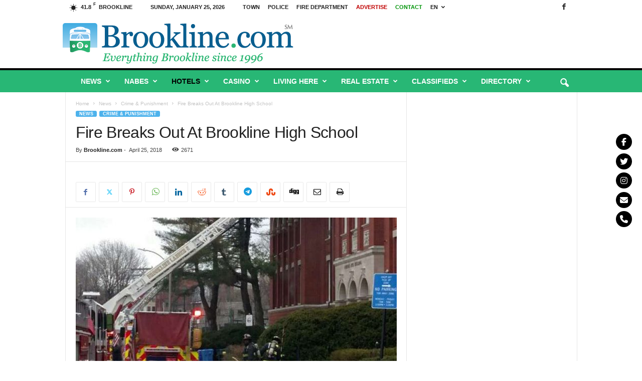

--- FILE ---
content_type: text/html; charset=UTF-8
request_url: https://brookline.com/fire-breaks-out-at-brookline-high-school/
body_size: 37707
content:
<!doctype html >
<!--[if IE 8]>    <html class="ie8" lang="en-US"> <![endif]-->
<!--[if IE 9]>    <html class="ie9" lang="en-US"> <![endif]-->
<!--[if gt IE 8]><!--> <html lang="en-US"> <!--<![endif]-->
<head>
    <title>Fire Breaks Out At Brookline High School | Brookline, MA</title>
    <meta charset="UTF-8" />
    <meta name="viewport" content="width=device-width, initial-scale=1.0">
    <link rel="pingback" href="https://brookline.com/xmlrpc.php" />
    <meta name='robots' content='max-image-preview:large' />
<link rel="icon" type="image/png" href="https://brookline.com/wp-content/uploads/2017/01/favicon.png"><!-- Jetpack Site Verification Tags -->
<meta name="google-site-verification" content="AuJ_6GFknbIuzshsrZdp8D5EGhloXhnVuHKw090hFMU" />
<link rel='dns-prefetch' href='//cdn.jsdelivr.net' />
<link rel='dns-prefetch' href='//stats.wp.com' />
<link rel='dns-prefetch' href='//use.fontawesome.com' />
<link rel='dns-prefetch' href='//www.googletagmanager.com' />
<link rel='dns-prefetch' href='//pagead2.googlesyndication.com' />
<link rel="alternate" type="application/rss+xml" title="Brookline, MA &raquo; Feed" href="https://brookline.com/feed/" />
<link rel="alternate" type="application/rss+xml" title="Brookline, MA &raquo; Comments Feed" href="https://brookline.com/comments/feed/" />
<meta name="keywords" content="welding,tank,sparked,Wednesday,morning,Brookline,High,School,officials,said" />
<link rel="alternate" title="oEmbed (JSON)" type="application/json+oembed" href="https://brookline.com/wp-json/oembed/1.0/embed?url=https%3A%2F%2Fbrookline.com%2Ffire-breaks-out-at-brookline-high-school%2F" />
<link rel="alternate" title="oEmbed (XML)" type="text/xml+oembed" href="https://brookline.com/wp-json/oembed/1.0/embed?url=https%3A%2F%2Fbrookline.com%2Ffire-breaks-out-at-brookline-high-school%2F&#038;format=xml" />
		<!-- This site uses the Google Analytics by MonsterInsights plugin v9.11.1 - Using Analytics tracking - https://www.monsterinsights.com/ -->
							<script src="//www.googletagmanager.com/gtag/js?id=G-QWR1FDJY2R"  data-cfasync="false" data-wpfc-render="false" type="text/javascript" async></script>
			<script data-cfasync="false" data-wpfc-render="false" type="text/javascript">
				var mi_version = '9.11.1';
				var mi_track_user = true;
				var mi_no_track_reason = '';
								var MonsterInsightsDefaultLocations = {"page_location":"https:\/\/brookline.com\/fire-breaks-out-at-brookline-high-school\/"};
								if ( typeof MonsterInsightsPrivacyGuardFilter === 'function' ) {
					var MonsterInsightsLocations = (typeof MonsterInsightsExcludeQuery === 'object') ? MonsterInsightsPrivacyGuardFilter( MonsterInsightsExcludeQuery ) : MonsterInsightsPrivacyGuardFilter( MonsterInsightsDefaultLocations );
				} else {
					var MonsterInsightsLocations = (typeof MonsterInsightsExcludeQuery === 'object') ? MonsterInsightsExcludeQuery : MonsterInsightsDefaultLocations;
				}

								var disableStrs = [
										'ga-disable-G-QWR1FDJY2R',
									];

				/* Function to detect opted out users */
				function __gtagTrackerIsOptedOut() {
					for (var index = 0; index < disableStrs.length; index++) {
						if (document.cookie.indexOf(disableStrs[index] + '=true') > -1) {
							return true;
						}
					}

					return false;
				}

				/* Disable tracking if the opt-out cookie exists. */
				if (__gtagTrackerIsOptedOut()) {
					for (var index = 0; index < disableStrs.length; index++) {
						window[disableStrs[index]] = true;
					}
				}

				/* Opt-out function */
				function __gtagTrackerOptout() {
					for (var index = 0; index < disableStrs.length; index++) {
						document.cookie = disableStrs[index] + '=true; expires=Thu, 31 Dec 2099 23:59:59 UTC; path=/';
						window[disableStrs[index]] = true;
					}
				}

				if ('undefined' === typeof gaOptout) {
					function gaOptout() {
						__gtagTrackerOptout();
					}
				}
								window.dataLayer = window.dataLayer || [];

				window.MonsterInsightsDualTracker = {
					helpers: {},
					trackers: {},
				};
				if (mi_track_user) {
					function __gtagDataLayer() {
						dataLayer.push(arguments);
					}

					function __gtagTracker(type, name, parameters) {
						if (!parameters) {
							parameters = {};
						}

						if (parameters.send_to) {
							__gtagDataLayer.apply(null, arguments);
							return;
						}

						if (type === 'event') {
														parameters.send_to = monsterinsights_frontend.v4_id;
							var hookName = name;
							if (typeof parameters['event_category'] !== 'undefined') {
								hookName = parameters['event_category'] + ':' + name;
							}

							if (typeof MonsterInsightsDualTracker.trackers[hookName] !== 'undefined') {
								MonsterInsightsDualTracker.trackers[hookName](parameters);
							} else {
								__gtagDataLayer('event', name, parameters);
							}
							
						} else {
							__gtagDataLayer.apply(null, arguments);
						}
					}

					__gtagTracker('js', new Date());
					__gtagTracker('set', {
						'developer_id.dZGIzZG': true,
											});
					if ( MonsterInsightsLocations.page_location ) {
						__gtagTracker('set', MonsterInsightsLocations);
					}
										__gtagTracker('config', 'G-QWR1FDJY2R', {"forceSSL":"true","link_attribution":"true"} );
										window.gtag = __gtagTracker;										(function () {
						/* https://developers.google.com/analytics/devguides/collection/analyticsjs/ */
						/* ga and __gaTracker compatibility shim. */
						var noopfn = function () {
							return null;
						};
						var newtracker = function () {
							return new Tracker();
						};
						var Tracker = function () {
							return null;
						};
						var p = Tracker.prototype;
						p.get = noopfn;
						p.set = noopfn;
						p.send = function () {
							var args = Array.prototype.slice.call(arguments);
							args.unshift('send');
							__gaTracker.apply(null, args);
						};
						var __gaTracker = function () {
							var len = arguments.length;
							if (len === 0) {
								return;
							}
							var f = arguments[len - 1];
							if (typeof f !== 'object' || f === null || typeof f.hitCallback !== 'function') {
								if ('send' === arguments[0]) {
									var hitConverted, hitObject = false, action;
									if ('event' === arguments[1]) {
										if ('undefined' !== typeof arguments[3]) {
											hitObject = {
												'eventAction': arguments[3],
												'eventCategory': arguments[2],
												'eventLabel': arguments[4],
												'value': arguments[5] ? arguments[5] : 1,
											}
										}
									}
									if ('pageview' === arguments[1]) {
										if ('undefined' !== typeof arguments[2]) {
											hitObject = {
												'eventAction': 'page_view',
												'page_path': arguments[2],
											}
										}
									}
									if (typeof arguments[2] === 'object') {
										hitObject = arguments[2];
									}
									if (typeof arguments[5] === 'object') {
										Object.assign(hitObject, arguments[5]);
									}
									if ('undefined' !== typeof arguments[1].hitType) {
										hitObject = arguments[1];
										if ('pageview' === hitObject.hitType) {
											hitObject.eventAction = 'page_view';
										}
									}
									if (hitObject) {
										action = 'timing' === arguments[1].hitType ? 'timing_complete' : hitObject.eventAction;
										hitConverted = mapArgs(hitObject);
										__gtagTracker('event', action, hitConverted);
									}
								}
								return;
							}

							function mapArgs(args) {
								var arg, hit = {};
								var gaMap = {
									'eventCategory': 'event_category',
									'eventAction': 'event_action',
									'eventLabel': 'event_label',
									'eventValue': 'event_value',
									'nonInteraction': 'non_interaction',
									'timingCategory': 'event_category',
									'timingVar': 'name',
									'timingValue': 'value',
									'timingLabel': 'event_label',
									'page': 'page_path',
									'location': 'page_location',
									'title': 'page_title',
									'referrer' : 'page_referrer',
								};
								for (arg in args) {
																		if (!(!args.hasOwnProperty(arg) || !gaMap.hasOwnProperty(arg))) {
										hit[gaMap[arg]] = args[arg];
									} else {
										hit[arg] = args[arg];
									}
								}
								return hit;
							}

							try {
								f.hitCallback();
							} catch (ex) {
							}
						};
						__gaTracker.create = newtracker;
						__gaTracker.getByName = newtracker;
						__gaTracker.getAll = function () {
							return [];
						};
						__gaTracker.remove = noopfn;
						__gaTracker.loaded = true;
						window['__gaTracker'] = __gaTracker;
					})();
									} else {
										console.log("");
					(function () {
						function __gtagTracker() {
							return null;
						}

						window['__gtagTracker'] = __gtagTracker;
						window['gtag'] = __gtagTracker;
					})();
									}
			</script>
							<!-- / Google Analytics by MonsterInsights -->
		<style id='wp-img-auto-sizes-contain-inline-css' type='text/css'>
img:is([sizes=auto i],[sizes^="auto," i]){contain-intrinsic-size:3000px 1500px}
/*# sourceURL=wp-img-auto-sizes-contain-inline-css */
</style>
<style id='wp-emoji-styles-inline-css' type='text/css'>

	img.wp-smiley, img.emoji {
		display: inline !important;
		border: none !important;
		box-shadow: none !important;
		height: 1em !important;
		width: 1em !important;
		margin: 0 0.07em !important;
		vertical-align: -0.1em !important;
		background: none !important;
		padding: 0 !important;
	}
/*# sourceURL=wp-emoji-styles-inline-css */
</style>
<style id='wp-block-library-inline-css' type='text/css'>
:root{--wp-block-synced-color:#7a00df;--wp-block-synced-color--rgb:122,0,223;--wp-bound-block-color:var(--wp-block-synced-color);--wp-editor-canvas-background:#ddd;--wp-admin-theme-color:#007cba;--wp-admin-theme-color--rgb:0,124,186;--wp-admin-theme-color-darker-10:#006ba1;--wp-admin-theme-color-darker-10--rgb:0,107,160.5;--wp-admin-theme-color-darker-20:#005a87;--wp-admin-theme-color-darker-20--rgb:0,90,135;--wp-admin-border-width-focus:2px}@media (min-resolution:192dpi){:root{--wp-admin-border-width-focus:1.5px}}.wp-element-button{cursor:pointer}:root .has-very-light-gray-background-color{background-color:#eee}:root .has-very-dark-gray-background-color{background-color:#313131}:root .has-very-light-gray-color{color:#eee}:root .has-very-dark-gray-color{color:#313131}:root .has-vivid-green-cyan-to-vivid-cyan-blue-gradient-background{background:linear-gradient(135deg,#00d084,#0693e3)}:root .has-purple-crush-gradient-background{background:linear-gradient(135deg,#34e2e4,#4721fb 50%,#ab1dfe)}:root .has-hazy-dawn-gradient-background{background:linear-gradient(135deg,#faaca8,#dad0ec)}:root .has-subdued-olive-gradient-background{background:linear-gradient(135deg,#fafae1,#67a671)}:root .has-atomic-cream-gradient-background{background:linear-gradient(135deg,#fdd79a,#004a59)}:root .has-nightshade-gradient-background{background:linear-gradient(135deg,#330968,#31cdcf)}:root .has-midnight-gradient-background{background:linear-gradient(135deg,#020381,#2874fc)}:root{--wp--preset--font-size--normal:16px;--wp--preset--font-size--huge:42px}.has-regular-font-size{font-size:1em}.has-larger-font-size{font-size:2.625em}.has-normal-font-size{font-size:var(--wp--preset--font-size--normal)}.has-huge-font-size{font-size:var(--wp--preset--font-size--huge)}.has-text-align-center{text-align:center}.has-text-align-left{text-align:left}.has-text-align-right{text-align:right}.has-fit-text{white-space:nowrap!important}#end-resizable-editor-section{display:none}.aligncenter{clear:both}.items-justified-left{justify-content:flex-start}.items-justified-center{justify-content:center}.items-justified-right{justify-content:flex-end}.items-justified-space-between{justify-content:space-between}.screen-reader-text{border:0;clip-path:inset(50%);height:1px;margin:-1px;overflow:hidden;padding:0;position:absolute;width:1px;word-wrap:normal!important}.screen-reader-text:focus{background-color:#ddd;clip-path:none;color:#444;display:block;font-size:1em;height:auto;left:5px;line-height:normal;padding:15px 23px 14px;text-decoration:none;top:5px;width:auto;z-index:100000}html :where(.has-border-color){border-style:solid}html :where([style*=border-top-color]){border-top-style:solid}html :where([style*=border-right-color]){border-right-style:solid}html :where([style*=border-bottom-color]){border-bottom-style:solid}html :where([style*=border-left-color]){border-left-style:solid}html :where([style*=border-width]){border-style:solid}html :where([style*=border-top-width]){border-top-style:solid}html :where([style*=border-right-width]){border-right-style:solid}html :where([style*=border-bottom-width]){border-bottom-style:solid}html :where([style*=border-left-width]){border-left-style:solid}html :where(img[class*=wp-image-]){height:auto;max-width:100%}:where(figure){margin:0 0 1em}html :where(.is-position-sticky){--wp-admin--admin-bar--position-offset:var(--wp-admin--admin-bar--height,0px)}@media screen and (max-width:600px){html :where(.is-position-sticky){--wp-admin--admin-bar--position-offset:0px}}

/*# sourceURL=wp-block-library-inline-css */
</style><style id='global-styles-inline-css' type='text/css'>
:root{--wp--preset--aspect-ratio--square: 1;--wp--preset--aspect-ratio--4-3: 4/3;--wp--preset--aspect-ratio--3-4: 3/4;--wp--preset--aspect-ratio--3-2: 3/2;--wp--preset--aspect-ratio--2-3: 2/3;--wp--preset--aspect-ratio--16-9: 16/9;--wp--preset--aspect-ratio--9-16: 9/16;--wp--preset--color--black: #000000;--wp--preset--color--cyan-bluish-gray: #abb8c3;--wp--preset--color--white: #ffffff;--wp--preset--color--pale-pink: #f78da7;--wp--preset--color--vivid-red: #cf2e2e;--wp--preset--color--luminous-vivid-orange: #ff6900;--wp--preset--color--luminous-vivid-amber: #fcb900;--wp--preset--color--light-green-cyan: #7bdcb5;--wp--preset--color--vivid-green-cyan: #00d084;--wp--preset--color--pale-cyan-blue: #8ed1fc;--wp--preset--color--vivid-cyan-blue: #0693e3;--wp--preset--color--vivid-purple: #9b51e0;--wp--preset--gradient--vivid-cyan-blue-to-vivid-purple: linear-gradient(135deg,rgb(6,147,227) 0%,rgb(155,81,224) 100%);--wp--preset--gradient--light-green-cyan-to-vivid-green-cyan: linear-gradient(135deg,rgb(122,220,180) 0%,rgb(0,208,130) 100%);--wp--preset--gradient--luminous-vivid-amber-to-luminous-vivid-orange: linear-gradient(135deg,rgb(252,185,0) 0%,rgb(255,105,0) 100%);--wp--preset--gradient--luminous-vivid-orange-to-vivid-red: linear-gradient(135deg,rgb(255,105,0) 0%,rgb(207,46,46) 100%);--wp--preset--gradient--very-light-gray-to-cyan-bluish-gray: linear-gradient(135deg,rgb(238,238,238) 0%,rgb(169,184,195) 100%);--wp--preset--gradient--cool-to-warm-spectrum: linear-gradient(135deg,rgb(74,234,220) 0%,rgb(151,120,209) 20%,rgb(207,42,186) 40%,rgb(238,44,130) 60%,rgb(251,105,98) 80%,rgb(254,248,76) 100%);--wp--preset--gradient--blush-light-purple: linear-gradient(135deg,rgb(255,206,236) 0%,rgb(152,150,240) 100%);--wp--preset--gradient--blush-bordeaux: linear-gradient(135deg,rgb(254,205,165) 0%,rgb(254,45,45) 50%,rgb(107,0,62) 100%);--wp--preset--gradient--luminous-dusk: linear-gradient(135deg,rgb(255,203,112) 0%,rgb(199,81,192) 50%,rgb(65,88,208) 100%);--wp--preset--gradient--pale-ocean: linear-gradient(135deg,rgb(255,245,203) 0%,rgb(182,227,212) 50%,rgb(51,167,181) 100%);--wp--preset--gradient--electric-grass: linear-gradient(135deg,rgb(202,248,128) 0%,rgb(113,206,126) 100%);--wp--preset--gradient--midnight: linear-gradient(135deg,rgb(2,3,129) 0%,rgb(40,116,252) 100%);--wp--preset--font-size--small: 10px;--wp--preset--font-size--medium: 20px;--wp--preset--font-size--large: 30px;--wp--preset--font-size--x-large: 42px;--wp--preset--font-size--regular: 14px;--wp--preset--font-size--larger: 48px;--wp--preset--spacing--20: 0.44rem;--wp--preset--spacing--30: 0.67rem;--wp--preset--spacing--40: 1rem;--wp--preset--spacing--50: 1.5rem;--wp--preset--spacing--60: 2.25rem;--wp--preset--spacing--70: 3.38rem;--wp--preset--spacing--80: 5.06rem;--wp--preset--shadow--natural: 6px 6px 9px rgba(0, 0, 0, 0.2);--wp--preset--shadow--deep: 12px 12px 50px rgba(0, 0, 0, 0.4);--wp--preset--shadow--sharp: 6px 6px 0px rgba(0, 0, 0, 0.2);--wp--preset--shadow--outlined: 6px 6px 0px -3px rgb(255, 255, 255), 6px 6px rgb(0, 0, 0);--wp--preset--shadow--crisp: 6px 6px 0px rgb(0, 0, 0);}:where(.is-layout-flex){gap: 0.5em;}:where(.is-layout-grid){gap: 0.5em;}body .is-layout-flex{display: flex;}.is-layout-flex{flex-wrap: wrap;align-items: center;}.is-layout-flex > :is(*, div){margin: 0;}body .is-layout-grid{display: grid;}.is-layout-grid > :is(*, div){margin: 0;}:where(.wp-block-columns.is-layout-flex){gap: 2em;}:where(.wp-block-columns.is-layout-grid){gap: 2em;}:where(.wp-block-post-template.is-layout-flex){gap: 1.25em;}:where(.wp-block-post-template.is-layout-grid){gap: 1.25em;}.has-black-color{color: var(--wp--preset--color--black) !important;}.has-cyan-bluish-gray-color{color: var(--wp--preset--color--cyan-bluish-gray) !important;}.has-white-color{color: var(--wp--preset--color--white) !important;}.has-pale-pink-color{color: var(--wp--preset--color--pale-pink) !important;}.has-vivid-red-color{color: var(--wp--preset--color--vivid-red) !important;}.has-luminous-vivid-orange-color{color: var(--wp--preset--color--luminous-vivid-orange) !important;}.has-luminous-vivid-amber-color{color: var(--wp--preset--color--luminous-vivid-amber) !important;}.has-light-green-cyan-color{color: var(--wp--preset--color--light-green-cyan) !important;}.has-vivid-green-cyan-color{color: var(--wp--preset--color--vivid-green-cyan) !important;}.has-pale-cyan-blue-color{color: var(--wp--preset--color--pale-cyan-blue) !important;}.has-vivid-cyan-blue-color{color: var(--wp--preset--color--vivid-cyan-blue) !important;}.has-vivid-purple-color{color: var(--wp--preset--color--vivid-purple) !important;}.has-black-background-color{background-color: var(--wp--preset--color--black) !important;}.has-cyan-bluish-gray-background-color{background-color: var(--wp--preset--color--cyan-bluish-gray) !important;}.has-white-background-color{background-color: var(--wp--preset--color--white) !important;}.has-pale-pink-background-color{background-color: var(--wp--preset--color--pale-pink) !important;}.has-vivid-red-background-color{background-color: var(--wp--preset--color--vivid-red) !important;}.has-luminous-vivid-orange-background-color{background-color: var(--wp--preset--color--luminous-vivid-orange) !important;}.has-luminous-vivid-amber-background-color{background-color: var(--wp--preset--color--luminous-vivid-amber) !important;}.has-light-green-cyan-background-color{background-color: var(--wp--preset--color--light-green-cyan) !important;}.has-vivid-green-cyan-background-color{background-color: var(--wp--preset--color--vivid-green-cyan) !important;}.has-pale-cyan-blue-background-color{background-color: var(--wp--preset--color--pale-cyan-blue) !important;}.has-vivid-cyan-blue-background-color{background-color: var(--wp--preset--color--vivid-cyan-blue) !important;}.has-vivid-purple-background-color{background-color: var(--wp--preset--color--vivid-purple) !important;}.has-black-border-color{border-color: var(--wp--preset--color--black) !important;}.has-cyan-bluish-gray-border-color{border-color: var(--wp--preset--color--cyan-bluish-gray) !important;}.has-white-border-color{border-color: var(--wp--preset--color--white) !important;}.has-pale-pink-border-color{border-color: var(--wp--preset--color--pale-pink) !important;}.has-vivid-red-border-color{border-color: var(--wp--preset--color--vivid-red) !important;}.has-luminous-vivid-orange-border-color{border-color: var(--wp--preset--color--luminous-vivid-orange) !important;}.has-luminous-vivid-amber-border-color{border-color: var(--wp--preset--color--luminous-vivid-amber) !important;}.has-light-green-cyan-border-color{border-color: var(--wp--preset--color--light-green-cyan) !important;}.has-vivid-green-cyan-border-color{border-color: var(--wp--preset--color--vivid-green-cyan) !important;}.has-pale-cyan-blue-border-color{border-color: var(--wp--preset--color--pale-cyan-blue) !important;}.has-vivid-cyan-blue-border-color{border-color: var(--wp--preset--color--vivid-cyan-blue) !important;}.has-vivid-purple-border-color{border-color: var(--wp--preset--color--vivid-purple) !important;}.has-vivid-cyan-blue-to-vivid-purple-gradient-background{background: var(--wp--preset--gradient--vivid-cyan-blue-to-vivid-purple) !important;}.has-light-green-cyan-to-vivid-green-cyan-gradient-background{background: var(--wp--preset--gradient--light-green-cyan-to-vivid-green-cyan) !important;}.has-luminous-vivid-amber-to-luminous-vivid-orange-gradient-background{background: var(--wp--preset--gradient--luminous-vivid-amber-to-luminous-vivid-orange) !important;}.has-luminous-vivid-orange-to-vivid-red-gradient-background{background: var(--wp--preset--gradient--luminous-vivid-orange-to-vivid-red) !important;}.has-very-light-gray-to-cyan-bluish-gray-gradient-background{background: var(--wp--preset--gradient--very-light-gray-to-cyan-bluish-gray) !important;}.has-cool-to-warm-spectrum-gradient-background{background: var(--wp--preset--gradient--cool-to-warm-spectrum) !important;}.has-blush-light-purple-gradient-background{background: var(--wp--preset--gradient--blush-light-purple) !important;}.has-blush-bordeaux-gradient-background{background: var(--wp--preset--gradient--blush-bordeaux) !important;}.has-luminous-dusk-gradient-background{background: var(--wp--preset--gradient--luminous-dusk) !important;}.has-pale-ocean-gradient-background{background: var(--wp--preset--gradient--pale-ocean) !important;}.has-electric-grass-gradient-background{background: var(--wp--preset--gradient--electric-grass) !important;}.has-midnight-gradient-background{background: var(--wp--preset--gradient--midnight) !important;}.has-small-font-size{font-size: var(--wp--preset--font-size--small) !important;}.has-medium-font-size{font-size: var(--wp--preset--font-size--medium) !important;}.has-large-font-size{font-size: var(--wp--preset--font-size--large) !important;}.has-x-large-font-size{font-size: var(--wp--preset--font-size--x-large) !important;}
/*# sourceURL=global-styles-inline-css */
</style>

<style id='classic-theme-styles-inline-css' type='text/css'>
/*! This file is auto-generated */
.wp-block-button__link{color:#fff;background-color:#32373c;border-radius:9999px;box-shadow:none;text-decoration:none;padding:calc(.667em + 2px) calc(1.333em + 2px);font-size:1.125em}.wp-block-file__button{background:#32373c;color:#fff;text-decoration:none}
/*# sourceURL=/wp-includes/css/classic-themes.min.css */
</style>
<link rel='stylesheet' id='dashicons-css' href='https://brookline.com/wp-includes/css/dashicons.min.css?ver=6.9' type='text/css' media='all' />
<link rel='stylesheet' id='aba_frontEndCSS-css' href='https://brookline.com/wp-content/plugins/ad-blocking-advisor/css/frontend.css?ver=6.9' type='text/css' media='all' />
<link rel='stylesheet' id='cpsh-shortcodes-css' href='https://brookline.com/wp-content/plugins/column-shortcodes//assets/css/shortcodes.css?ver=1.0.1' type='text/css' media='all' />
<link rel='stylesheet' id='wpsr_main_css-css' href='https://brookline.com/wp-content/plugins/wp-socializer/public/css/wpsr.min.css?ver=7.9' type='text/css' media='all' />
<link rel='stylesheet' id='wpsr_fa_icons-css' href='https://use.fontawesome.com/releases/v6.7.2/css/all.css?ver=7.9' type='text/css' media='all' />
<link rel='stylesheet' id='td-theme-css' href='https://brookline.com/wp-content/themes/Newsmag/style.css?ver=5.4.3.3' type='text/css' media='all' />
<style id='td-theme-inline-css' type='text/css'>
    
        /* custom css - generated by TagDiv Composer */
        @media (max-width: 767px) {
            .td-header-desktop-wrap {
                display: none;
            }
        }
        @media (min-width: 767px) {
            .td-header-mobile-wrap {
                display: none;
            }
        }
    
	
/*# sourceURL=td-theme-inline-css */
</style>
<link rel='stylesheet' id='td-legacy-framework-front-style-css' href='https://brookline.com/wp-content/plugins/td-composer/legacy/Newsmag/assets/css/td_legacy_main.css?ver=e5fcc38395b0030bac3ad179898970d6xzx' type='text/css' media='all' />
<script type="text/javascript" src="https://brookline.com/wp-content/plugins/google-analytics-for-wordpress/assets/js/frontend-gtag.min.js?ver=9.11.1" id="monsterinsights-frontend-script-js" async="async" data-wp-strategy="async"></script>
<script data-cfasync="false" data-wpfc-render="false" type="text/javascript" id='monsterinsights-frontend-script-js-extra'>/* <![CDATA[ */
var monsterinsights_frontend = {"js_events_tracking":"true","download_extensions":"doc,pdf,ppt,zip,xls,docx,pptx,xlsx","inbound_paths":"[{\"path\":\"\\\/go\\\/\",\"label\":\"affiliate\"},{\"path\":\"\\\/recommend\\\/\",\"label\":\"affiliate\"}]","home_url":"https:\/\/brookline.com","hash_tracking":"false","v4_id":"G-QWR1FDJY2R"};/* ]]> */
</script>
<script type="text/javascript" src="https://brookline.com/wp-includes/js/jquery/jquery.min.js?ver=3.7.1" id="jquery-core-js"></script>
<script type="text/javascript" src="https://brookline.com/wp-includes/js/jquery/jquery-migrate.min.js?ver=3.4.1" id="jquery-migrate-js"></script>
<script type="text/javascript" src="https://brookline.com/wp-content/plugins/ad-blocking-advisor/js/ad-blocking-advisor.js?ver=6.9" id="aba_script-js"></script>
<link rel="https://api.w.org/" href="https://brookline.com/wp-json/" /><link rel="alternate" title="JSON" type="application/json" href="https://brookline.com/wp-json/wp/v2/posts/21441" /><link rel="EditURI" type="application/rsd+xml" title="RSD" href="https://brookline.com/xmlrpc.php?rsd" />
<meta name="generator" content="WordPress 6.9" />
<link rel="canonical" href="https://brookline.com/fire-breaks-out-at-brookline-high-school/" />
<link rel='shortlink' href='https://brookline.com/?p=21441' />
<meta name="generator" content="Site Kit by Google 1.170.0" />	<style>img#wpstats{display:none}</style>
		
<!-- Google AdSense meta tags added by Site Kit -->
<meta name="google-adsense-platform-account" content="ca-host-pub-2644536267352236">
<meta name="google-adsense-platform-domain" content="sitekit.withgoogle.com">
<!-- End Google AdSense meta tags added by Site Kit -->

<!-- Google AdSense snippet added by Site Kit -->
<script type="text/javascript" async="async" src="https://pagead2.googlesyndication.com/pagead/js/adsbygoogle.js?client=ca-pub-3416484729966206&amp;host=ca-host-pub-2644536267352236" crossorigin="anonymous"></script>

<!-- End Google AdSense snippet added by Site Kit -->

<!-- JS generated by theme -->

<script type="text/javascript" id="td-generated-header-js">
    
    

	    var tdBlocksArray = []; //here we store all the items for the current page

	    // td_block class - each ajax block uses a object of this class for requests
	    function tdBlock() {
		    this.id = '';
		    this.block_type = 1; //block type id (1-234 etc)
		    this.atts = '';
		    this.td_column_number = '';
		    this.td_current_page = 1; //
		    this.post_count = 0; //from wp
		    this.found_posts = 0; //from wp
		    this.max_num_pages = 0; //from wp
		    this.td_filter_value = ''; //current live filter value
		    this.is_ajax_running = false;
		    this.td_user_action = ''; // load more or infinite loader (used by the animation)
		    this.header_color = '';
		    this.ajax_pagination_infinite_stop = ''; //show load more at page x
	    }

        // td_js_generator - mini detector
        ( function () {
            var htmlTag = document.getElementsByTagName("html")[0];

	        if ( navigator.userAgent.indexOf("MSIE 10.0") > -1 ) {
                htmlTag.className += ' ie10';
            }

            if ( !!navigator.userAgent.match(/Trident.*rv\:11\./) ) {
                htmlTag.className += ' ie11';
            }

	        if ( navigator.userAgent.indexOf("Edge") > -1 ) {
                htmlTag.className += ' ieEdge';
            }

            if ( /(iPad|iPhone|iPod)/g.test(navigator.userAgent) ) {
                htmlTag.className += ' td-md-is-ios';
            }

            var user_agent = navigator.userAgent.toLowerCase();
            if ( user_agent.indexOf("android") > -1 ) {
                htmlTag.className += ' td-md-is-android';
            }

            if ( -1 !== navigator.userAgent.indexOf('Mac OS X')  ) {
                htmlTag.className += ' td-md-is-os-x';
            }

            if ( /chrom(e|ium)/.test(navigator.userAgent.toLowerCase()) ) {
               htmlTag.className += ' td-md-is-chrome';
            }

            if ( -1 !== navigator.userAgent.indexOf('Firefox') ) {
                htmlTag.className += ' td-md-is-firefox';
            }

            if ( -1 !== navigator.userAgent.indexOf('Safari') && -1 === navigator.userAgent.indexOf('Chrome') ) {
                htmlTag.className += ' td-md-is-safari';
            }

            if( -1 !== navigator.userAgent.indexOf('IEMobile') ){
                htmlTag.className += ' td-md-is-iemobile';
            }

        })();

        var tdLocalCache = {};

        ( function () {
            "use strict";

            tdLocalCache = {
                data: {},
                remove: function (resource_id) {
                    delete tdLocalCache.data[resource_id];
                },
                exist: function (resource_id) {
                    return tdLocalCache.data.hasOwnProperty(resource_id) && tdLocalCache.data[resource_id] !== null;
                },
                get: function (resource_id) {
                    return tdLocalCache.data[resource_id];
                },
                set: function (resource_id, cachedData) {
                    tdLocalCache.remove(resource_id);
                    tdLocalCache.data[resource_id] = cachedData;
                }
            };
        })();

    
    
var td_viewport_interval_list=[{"limitBottom":767,"sidebarWidth":251},{"limitBottom":1023,"sidebarWidth":339}];
var td_animation_stack_effect="type0";
var tds_animation_stack=true;
var td_animation_stack_specific_selectors=".entry-thumb, img, .td-lazy-img";
var td_animation_stack_general_selectors=".td-animation-stack img, .td-animation-stack .entry-thumb, .post img, .td-animation-stack .td-lazy-img";
var tds_general_modal_image="yes";
var tdc_is_installed="yes";
var td_ajax_url="https:\/\/brookline.com\/wp-admin\/admin-ajax.php?td_theme_name=Newsmag&v=5.4.3.3";
var td_get_template_directory_uri="https:\/\/brookline.com\/wp-content\/plugins\/td-composer\/legacy\/common";
var tds_snap_menu="snap";
var tds_logo_on_sticky="";
var tds_header_style="";
var td_please_wait="Please wait...";
var td_email_user_pass_incorrect="User or password incorrect!";
var td_email_user_incorrect="Email or username incorrect!";
var td_email_incorrect="Email incorrect!";
var td_user_incorrect="Username incorrect!";
var td_email_user_empty="Email or username empty!";
var td_pass_empty="Pass empty!";
var td_pass_pattern_incorrect="Invalid Pass Pattern!";
var td_retype_pass_incorrect="Retyped Pass incorrect!";
var tds_more_articles_on_post_enable="";
var tds_more_articles_on_post_time_to_wait="";
var tds_more_articles_on_post_pages_distance_from_top=0;
var tds_captcha="";
var tds_theme_color_site_wide="#4db2ec";
var tds_smart_sidebar="enabled";
var tdThemeName="Newsmag";
var tdThemeNameWl="Newsmag";
var td_magnific_popup_translation_tPrev="Previous (Left arrow key)";
var td_magnific_popup_translation_tNext="Next (Right arrow key)";
var td_magnific_popup_translation_tCounter="%curr% of %total%";
var td_magnific_popup_translation_ajax_tError="The content from %url% could not be loaded.";
var td_magnific_popup_translation_image_tError="The image #%curr% could not be loaded.";
var tdBlockNonce="09d6dc4aa3";
var tdMobileMenu="enabled";
var tdMobileSearch="enabled";
var tdDateNamesI18n={"month_names":["January","February","March","April","May","June","July","August","September","October","November","December"],"month_names_short":["Jan","Feb","Mar","Apr","May","Jun","Jul","Aug","Sep","Oct","Nov","Dec"],"day_names":["Sunday","Monday","Tuesday","Wednesday","Thursday","Friday","Saturday"],"day_names_short":["Sun","Mon","Tue","Wed","Thu","Fri","Sat"]};
var td_deploy_mode="deploy";
var td_ad_background_click_link="";
var td_ad_background_click_target="";
</script>


<!-- Header style compiled by theme -->

<style>
/* custom css - generated by TagDiv Composer */
    
/* custom css - generated by TagDiv Composer */
.td-header-main-menu {
        background-color: #28b775;
    }

    
    .td-header-border:before {
        background-color: #000000;
    }

    
    .td-footer-container,
    .td-footer-container .td_module_mx3 .meta-info,
    .td-footer-container .td_module_14 .meta-info,
    .td-footer-container .td_module_mx1 .td-block14-border {
        background-color: #000000;
    }
    .td-footer-container .widget_calendar #today {
    	background-color: transparent;
    }
</style>




<script type="application/ld+json">
    {
        "@context": "https://schema.org",
        "@type": "BreadcrumbList",
        "itemListElement": [
            {
                "@type": "ListItem",
                "position": 1,
                "item": {
                    "@type": "WebSite",
                    "@id": "https://brookline.com/",
                    "name": "Home"
                }
            },
            {
                "@type": "ListItem",
                "position": 2,
                    "item": {
                    "@type": "WebPage",
                    "@id": "https://brookline.com/category/news/",
                    "name": "News"
                }
            }
            ,{
                "@type": "ListItem",
                "position": 3,
                    "item": {
                    "@type": "WebPage",
                    "@id": "https://brookline.com/category/news/crime/",
                    "name": "Crime &amp; Punishment"                                
                }
            }
            ,{
                "@type": "ListItem",
                "position": 4,
                    "item": {
                    "@type": "WebPage",
                    "@id": "https://brookline.com/fire-breaks-out-at-brookline-high-school/",
                    "name": "Fire Breaks Out At Brookline High School"                                
                }
            }    
        ]
    }
</script>
	<style id="tdw-css-placeholder">/* custom css - generated by TagDiv Composer */
</style></head>

<body class="wp-singular post-template-default single single-post postid-21441 single-format-standard wp-theme-Newsmag fire-breaks-out-at-brookline-high-school global-block-template-1 td-animation-stack-type0 td-full-layout" itemscope="itemscope" itemtype="https://schema.org/WebPage">

        <div class="td-scroll-up  td-hide-scroll-up-on-mob"  style="display:none;"><i class="td-icon-menu-up"></i></div>

    
    <div class="td-menu-background"></div>
<div id="td-mobile-nav">
    <div class="td-mobile-container">
        <!-- mobile menu top section -->
        <div class="td-menu-socials-wrap">
            <!-- socials -->
            <div class="td-menu-socials">
                
        <span class="td-social-icon-wrap">
            <a target="_blank" href="https://www.facebook.com/groups/193638964698010/" title="Facebook">
                <i class="td-icon-font td-icon-facebook"></i>
                <span style="display: none">Facebook</span>
            </a>
        </span>            </div>
            <!-- close button -->
            <div class="td-mobile-close">
                <span><i class="td-icon-close-mobile"></i></span>
            </div>
        </div>

        <!-- login section -->
        
        <!-- menu section -->
        <div class="td-mobile-content">
            <div class="menu-main-menu-container"><ul id="menu-main-menu" class="td-mobile-main-menu"><li id="menu-item-11969" class="menu-item menu-item-type-taxonomy menu-item-object-category current-post-ancestor current-menu-parent current-post-parent menu-item-has-children menu-item-first menu-item-11969"><a href="https://brookline.com/category/news/">News<i class="td-icon-menu-right td-element-after"></i></a>
<ul class="sub-menu">
	<li id="menu-item-11962" class="menu-item menu-item-type-taxonomy menu-item-object-category menu-item-11962"><a href="https://brookline.com/category/news/art/">Art</a></li>
	<li id="menu-item-17075" class="menu-item menu-item-type-taxonomy menu-item-object-category menu-item-17075"><a href="https://brookline.com/category/news/pets/">Pets</a></li>
	<li id="menu-item-21798" class="menu-item menu-item-type-taxonomy menu-item-object-category menu-item-21798"><a href="https://brookline.com/category/news/usa/">USA</a></li>
	<li id="menu-item-21799" class="menu-item menu-item-type-taxonomy menu-item-object-category menu-item-21799"><a href="https://brookline.com/category/news/local/">Local</a></li>
	<li id="menu-item-11987" class="menu-item menu-item-type-taxonomy menu-item-object-category menu-item-has-children menu-item-11987"><a href="https://brookline.com/category/sport/">Sport<i class="td-icon-menu-right td-element-after"></i></a>
	<ul class="sub-menu">
		<li id="menu-item-19147" class="menu-item menu-item-type-taxonomy menu-item-object-category menu-item-19147"><a href="https://brookline.com/category/sport/golf/">Golf</a></li>
		<li id="menu-item-11991" class="menu-item menu-item-type-taxonomy menu-item-object-category menu-item-11991"><a href="https://brookline.com/category/sport/chess/">Chess</a></li>
		<li id="menu-item-11985" class="menu-item menu-item-type-taxonomy menu-item-object-category menu-item-11985"><a href="https://brookline.com/category/sport/karate/">Karate</a></li>
		<li id="menu-item-19363" class="menu-item menu-item-type-taxonomy menu-item-object-category menu-item-19363"><a href="https://brookline.com/category/sport/cycling/">Cycling</a></li>
		<li id="menu-item-11989" class="menu-item menu-item-type-taxonomy menu-item-object-category menu-item-11989"><a href="https://brookline.com/category/sport/football/">Football</a></li>
		<li id="menu-item-17985" class="menu-item menu-item-type-taxonomy menu-item-object-category menu-item-17985"><a href="https://brookline.com/category/sport/baseball/">Baseball</a></li>
		<li id="menu-item-11981" class="menu-item menu-item-type-taxonomy menu-item-object-category menu-item-11981"><a href="https://brookline.com/category/sport/running/">Running</a></li>
		<li id="menu-item-14013" class="menu-item menu-item-type-taxonomy menu-item-object-category menu-item-14013"><a href="https://brookline.com/category/sport/climbing/">Climbing</a></li>
		<li id="menu-item-11982" class="menu-item menu-item-type-taxonomy menu-item-object-category menu-item-11982"><a href="https://brookline.com/category/sport/volleyball/">Volleyball</a></li>
		<li id="menu-item-11986" class="menu-item menu-item-type-taxonomy menu-item-object-category menu-item-11986"><a href="https://brookline.com/category/sport/swimming/">Swimming</a></li>
		<li id="menu-item-11980" class="menu-item menu-item-type-taxonomy menu-item-object-category menu-item-11980"><a href="https://brookline.com/category/sport/basketball/">Basketball</a></li>
		<li id="menu-item-11983" class="menu-item menu-item-type-taxonomy menu-item-object-category menu-item-11983"><a href="https://brookline.com/category/sport/equestrian/">Equestrian</a></li>
		<li id="menu-item-17074" class="menu-item menu-item-type-taxonomy menu-item-object-category menu-item-17074"><a href="https://brookline.com/category/sport/fitness-and-outdoors/">Fitness &#038; Outdoors</a></li>
	</ul>
</li>
	<li id="menu-item-11975" class="menu-item menu-item-type-taxonomy menu-item-object-category menu-item-11975"><a href="https://brookline.com/category/news/world/">World</a></li>
	<li id="menu-item-11961" class="menu-item menu-item-type-taxonomy menu-item-object-category menu-item-has-children menu-item-11961"><a href="https://brookline.com/category/news/health/">Health<i class="td-icon-menu-right td-element-after"></i></a>
	<ul class="sub-menu">
		<li id="menu-item-21702" class="menu-item menu-item-type-custom menu-item-object-custom menu-item-21702"><a href="https://edisonhhc.com">Edison Home Health Care</a></li>
		<li id="menu-item-21703" class="menu-item menu-item-type-custom menu-item-object-custom menu-item-21703"><a href="https://hpsny.org/">Homecare Planning Solutions</a></li>
		<li id="menu-item-21701" class="menu-item menu-item-type-custom menu-item-object-custom menu-item-21701"><a href="https://cdpapny.org">CDPAP Department of Edison HHC</a></li>
	</ul>
</li>
	<li id="menu-item-11959" class="menu-item menu-item-type-taxonomy menu-item-object-category menu-item-11959"><a href="https://brookline.com/category/news/charity/">Charity</a></li>
	<li id="menu-item-11971" class="menu-item menu-item-type-taxonomy menu-item-object-category menu-item-11971"><a href="https://brookline.com/category/news/society/">Society</a></li>
	<li id="menu-item-11973" class="menu-item menu-item-type-taxonomy menu-item-object-category menu-item-11973"><a href="https://brookline.com/category/news/politics/">Politics</a></li>
	<li id="menu-item-20223" class="menu-item menu-item-type-taxonomy menu-item-object-category menu-item-20223"><a href="https://brookline.com/category/news/cuisine/">Cuisine</a></li>
	<li id="menu-item-11964" class="menu-item menu-item-type-taxonomy menu-item-object-category menu-item-11964"><a href="https://brookline.com/category/news/history/">History</a></li>
	<li id="menu-item-11966" class="menu-item menu-item-type-taxonomy menu-item-object-category menu-item-11966"><a href="https://brookline.com/category/news/culture/">Culture</a></li>
	<li id="menu-item-11974" class="menu-item menu-item-type-taxonomy menu-item-object-category menu-item-11974"><a href="https://brookline.com/category/news/religion/">Religion</a></li>
	<li id="menu-item-11958" class="menu-item menu-item-type-taxonomy menu-item-object-category menu-item-11958"><a href="https://brookline.com/category/news/business/">Business</a></li>
	<li id="menu-item-11976" class="menu-item menu-item-type-taxonomy menu-item-object-category menu-item-11976"><a href="https://brookline.com/category/news/obituaries/">Obituaries</a></li>
	<li id="menu-item-11970" class="menu-item menu-item-type-taxonomy menu-item-object-category menu-item-11970"><a href="https://brookline.com/category/news/education/">Education</a></li>
	<li id="menu-item-17078" class="menu-item menu-item-type-taxonomy menu-item-object-category menu-item-17078"><a href="https://brookline.com/category/news/wine-and-dine/">Wine &#038; Dine</a></li>
	<li id="menu-item-11972" class="menu-item menu-item-type-taxonomy menu-item-object-category menu-item-11972"><a href="https://brookline.com/category/news/environment/">Environment</a></li>
	<li id="menu-item-11960" class="menu-item menu-item-type-taxonomy menu-item-object-category menu-item-11960"><a href="https://brookline.com/category/news/for-men-only/">For Men Only</a></li>
	<li id="menu-item-11963" class="menu-item menu-item-type-taxonomy menu-item-object-category menu-item-11963"><a href="https://brookline.com/category/news/infrastructure/">Infrastructure</a></li>
	<li id="menu-item-11992" class="menu-item menu-item-type-taxonomy menu-item-object-category menu-item-has-children menu-item-11992"><a href="https://brookline.com/category/news/entertainment/">Entertainment<i class="td-icon-menu-right td-element-after"></i></a>
	<ul class="sub-menu">
		<li id="menu-item-17077" class="menu-item menu-item-type-taxonomy menu-item-object-category menu-item-17077"><a href="https://brookline.com/category/news/entertainment/tv/">TV</a></li>
		<li id="menu-item-11993" class="menu-item menu-item-type-taxonomy menu-item-object-category menu-item-11993"><a href="https://brookline.com/category/news/entertainment/music/">Music</a></li>
		<li id="menu-item-11994" class="menu-item menu-item-type-taxonomy menu-item-object-category menu-item-11994"><a href="https://brookline.com/category/news/entertainment/events/">Events</a></li>
		<li id="menu-item-11996" class="menu-item menu-item-type-taxonomy menu-item-object-category menu-item-11996"><a href="https://brookline.com/category/news/entertainment/theatre/">Theater</a></li>
		<li id="menu-item-13659" class="menu-item menu-item-type-taxonomy menu-item-object-category menu-item-13659"><a href="https://brookline.com/category/news/entertainment/cinema/">Cinema</a></li>
		<li id="menu-item-11995" class="menu-item menu-item-type-taxonomy menu-item-object-category menu-item-11995"><a href="https://brookline.com/category/news/entertainment/humour/">Humour</a></li>
	</ul>
</li>
	<li id="menu-item-21767" class="menu-item menu-item-type-taxonomy menu-item-object-category menu-item-21767"><a href="https://brookline.com/category/news/administration/">Administration</a></li>
	<li id="menu-item-11965" class="menu-item menu-item-type-taxonomy menu-item-object-category current-post-ancestor current-menu-parent current-post-parent menu-item-11965"><a href="https://brookline.com/category/news/crime/">Crime &#038; punishment</a></li>
</ul>
</li>
<li id="menu-item-17343" class="menu-item menu-item-type-taxonomy menu-item-object-category menu-item-has-children menu-item-17343"><a href="https://brookline.com/category/neighborhoods/">Nabes<i class="td-icon-menu-right td-element-after"></i></a>
<ul class="sub-menu">
	<li id="menu-item-17395" class="menu-item menu-item-type-post_type menu-item-object-post menu-item-17395"><a href="https://brookline.com/pill-hill/">Pill Hill</a></li>
	<li id="menu-item-17404" class="menu-item menu-item-type-post_type menu-item-object-post menu-item-17404"><a href="https://brookline.com/st-marys/">St. Mary’s</a></li>
	<li id="menu-item-17372" class="menu-item menu-item-type-post_type menu-item-object-post menu-item-17372"><a href="https://brookline.com/corey-hill/">Corey Hill</a></li>
	<li id="menu-item-17379" class="menu-item menu-item-type-post_type menu-item-object-post menu-item-17379"><a href="https://brookline.com/fisher-hill/">Fisher Hill</a></li>
	<li id="menu-item-17403" class="menu-item menu-item-type-post_type menu-item-object-post menu-item-17403"><a href="https://brookline.com/putterham/">Putterham</a></li>
	<li id="menu-item-17388" class="menu-item menu-item-type-post_type menu-item-object-post menu-item-17388"><a href="https://brookline.com/longwood/">Longwood</a></li>
	<li id="menu-item-17380" class="menu-item menu-item-type-post_type menu-item-object-post menu-item-17380"><a href="https://brookline.com/griggs-park/">Griggs Park</a></li>
	<li id="menu-item-17387" class="menu-item menu-item-type-post_type menu-item-object-post menu-item-17387"><a href="https://brookline.com/jfk-crossing/">JFK Crossing</a></li>
	<li id="menu-item-17363" class="menu-item menu-item-type-post_type menu-item-object-post menu-item-17363"><a href="https://brookline.com/chestnut-hill/">Chestnut Hill</a></li>
	<li id="menu-item-17356" class="menu-item menu-item-type-post_type menu-item-object-post menu-item-17356"><a href="https://brookline.com/aspinwall-hill/">Aspinwall Hill</a></li>
	<li id="menu-item-17371" class="menu-item menu-item-type-post_type menu-item-object-post menu-item-17371"><a href="https://brookline.com/cottage-farm/">Cottage Farm</a></li>
	<li id="menu-item-17396" class="menu-item menu-item-type-post_type menu-item-object-post menu-item-17396"><a href="https://brookline.com/north-brookline/">North Brookline</a></li>
	<li id="menu-item-17411" class="menu-item menu-item-type-post_type menu-item-object-post menu-item-17411"><a href="https://brookline.com/south-brookline/">South Brookline</a></li>
	<li id="menu-item-17364" class="menu-item menu-item-type-post_type menu-item-object-post menu-item-17364"><a href="https://brookline.com/coolidge-corner/">Coolidge Corner</a></li>
	<li id="menu-item-17357" class="menu-item menu-item-type-post_type menu-item-object-post menu-item-17357"><a href="https://brookline.com/brookline-village/">Brookline Village</a></li>
	<li id="menu-item-17412" class="menu-item menu-item-type-post_type menu-item-object-post menu-item-17412"><a href="https://brookline.com/washington-square/">Washington Square</a></li>
	<li id="menu-item-17355" class="menu-item menu-item-type-post_type menu-item-object-post menu-item-17355"><a href="https://brookline.com/buttonwood-village/">Buttonwood Village</a></li>
</ul>
</li>
<li id="menu-item-17480" class="menu-item menu-item-type-custom menu-item-object-custom menu-item-has-children menu-item-17480"><a href="http://brookline.com/hotels/"><font color="#000000"><strong>Hotels</strong></font><i class="td-icon-menu-right td-element-after"></i></a>
<ul class="sub-menu">
	<li id="menu-item-22283" class="menu-item menu-item-type-custom menu-item-object-custom menu-item-22283"><a href="https://www.booking.com/hotel/us/homewood-suites-by-hilton-boston-brookline.en-us.html?aid=1258048;sid=98536ab13af436b1cabaee0fb98a6fbd;checkin=2019-08-11;checkout=2019-08-12;dest_id=20061760;dest_type=city;dist=0;group_adults=2;hapos=10;hpos=10;room1=A%2CA;sb_price_type=total;soh=1;sr_order=popularity;srepoch=1565473657;srpvid=87de993c43210020;type=total;ucfs=1">Homewood Suites by Hilton ★★★★</a></li>
	<li id="menu-item-22282" class="menu-item menu-item-type-custom menu-item-object-custom menu-item-22282"><a href="https://www.booking.com/hotel/us/a-stylish-stay-w-47-a-queen-bed-heated-floors-1.en-us.html?aid=1258048&#038;sid=98536ab13af436b1cabaee0fb98a6fbd&#038;all_sr_blocks=475604601_164772880_2_0_0&#038;checkin=2019-08-11&#038;checkout=2019-08-12&#038;dest_id=20061760&#038;dest_type=city&#038;hapos=9&#038;highlighted_blocks=475604601_164772880_2_0_0&#038;hpos=9&#038;sr_order=popularity&#038;srepoch=1565473657&#038;srpvid=87de993c43210020&#038;ucfs=1&#038;bhgwe_cep=1&#038;from=searchresults;highlight_room=#hotelTmpl">A Stylish Stay ★★★</a></li>
	<li id="menu-item-22278" class="menu-item menu-item-type-custom menu-item-object-custom menu-item-22278"><a href="https://www.booking.com/hotel/us/longwood-inn.en-us.html?aid=1258048&#038;sid=98536ab13af436b1cabaee0fb98a6fbd&#038;all_sr_blocks=18107804_91911209_4_42_0&#038;checkin=2019-08-11&#038;checkout=2019-08-12&#038;dest_id=20061760&#038;dest_type=city&#038;hapos=5&#038;highlighted_blocks=18107804_91911209_4_42_0&#038;hpos=5&#038;sr_order=popularity&#038;srepoch=1565473657&#038;srpvid=87de993c43210020&#038;ucfs=1&#038;from=searchresults;highlight_room=#hotelTmpl">Longwood Inn ★★★</a></li>
	<li id="menu-item-22280" class="menu-item menu-item-type-custom menu-item-object-custom menu-item-22280"><a href="https://www.booking.com/hotel/us/the-bertram-inn.en-us.html?aid=1258048&#038;sid=98536ab13af436b1cabaee0fb98a6fbd&#038;all_sr_blocks=23639802_195891102_0_1_0&#038;checkin=2019-08-11&#038;checkout=2019-08-12&#038;dest_id=20061760&#038;dest_type=city&#038;hapos=7&#038;highlighted_blocks=23639802_195891102_0_1_0&#038;hpos=7&#038;sr_order=popularity&#038;srepoch=1565473657&#038;srpvid=87de993c43210020&#038;ucfs=1&#038;from=searchresults;highlight_room=#hotelTmpl">The Bertram Inn ★★★</a></li>
	<li id="menu-item-22281" class="menu-item menu-item-type-custom menu-item-object-custom menu-item-22281"><a href="https://www.booking.com/hotel/us/samuel-sewall-inn.en-us.html?aid=1258048&#038;sid=98536ab13af436b1cabaee0fb98a6fbd&#038;all_sr_blocks=23640301_125580809_0_1_0&#038;checkin=2019-08-11&#038;checkout=2019-08-12&#038;dest_id=20061760&#038;dest_type=city&#038;hapos=8&#038;highlighted_blocks=23640301_125580809_0_1_0&#038;hpos=8&#038;sr_order=popularity&#038;srepoch=1565473657&#038;srpvid=87de993c43210020&#038;ucfs=1&#038;from=searchresults;highlight_room=#hotelTmpl">Samuel Sewall Inn ★★★</a></li>
	<li id="menu-item-22274" class="menu-item menu-item-type-custom menu-item-object-custom menu-item-22274"><a href="https://www.booking.com/hotel/us/the-inn-at-brookline.en-us.html?aid=1258048;sid=98536ab13af436b1cabaee0fb98a6fbd;all_sr_blocks=413479401_179338263_0_2_0;checkin=2019-08-11;checkout=2019-08-12;dest_id=20061760;dest_type=city;dist=0;group_adults=2;hapos=1;highlighted_blocks=413479401_179338263_0_2_0;hpos=1;room1=A%2CA;sb_price_type=total;sr_order=popularity;srepoch=1565473657;srpvid=87de993c43210020;type=total;ucfs=1&#038;#hotelTmpl">The Inn at Brookline ★★★</a></li>
	<li id="menu-item-22285" class="menu-item menu-item-type-custom menu-item-object-custom menu-item-22285"><a href="https://www.booking.com/hotel/us/brookline-village-2-bed-by-stars-of-boston.en-us.html?aid=1258048&#038;sid=98536ab13af436b1cabaee0fb98a6fbd&#038;all_sr_blocks=190288501_92778246_2_0_0&#038;checkin=2019-08-11&#038;checkout=2019-08-12&#038;dest_id=20061760&#038;dest_type=city&#038;hapos=15&#038;highlighted_blocks=190288501_92778246_2_0_0&#038;hpos=15&#038;sr_order=popularity&#038;srepoch=1565473657&#038;srpvid=87de993c43210020&#038;ucfs=1&#038;bhgwe_cep=1&#038;from=searchresults;highlight_room=#hotelTmpl">Brookline Village Apartment ★★★</a></li>
	<li id="menu-item-22277" class="menu-item menu-item-type-custom menu-item-object-custom menu-item-22277"><a href="https://www.booking.com/hotel/us/courtyard-by-marriott-boston-brookline.en-us.html?aid=1258048;sid=98536ab13af436b1cabaee0fb98a6fbd;all_sr_blocks=2596504_189751524_0_34_0;checkin=2019-08-11;checkout=2019-08-12;dest_id=20061760;dest_type=city;dist=0;group_adults=2;hapos=4;highlighted_blocks=2596504_189751524_0_34_0;hpos=4;room1=A%2CA;sb_price_type=total;sr_order=popularity;srepoch=1565473657;srpvid=87de993c43210020;type=total;ucfs=1&#038;#hotelTmpl">Courtyard by Marriott Boston Brookline ★★★</a></li>
	<li id="menu-item-22275" class="menu-item menu-item-type-custom menu-item-object-custom menu-item-22275"><a href="https://www.booking.com/hotel/us/the-coolidge-corner-guest-house-a-brookline-bed-and-breakfast.en-us.html?aid=1258048;sid=98536ab13af436b1cabaee0fb98a6fbd;all_sr_blocks=199080016_94141447_2_1_0;checkin=2019-08-11;checkout=2019-08-12;dest_id=20061760;dest_type=city;dist=0;group_adults=2;hapos=2;highlighted_blocks=199080016_94141447_2_1_0;hpos=2;room1=A%2CA;sb_price_type=total;sr_order=popularity;srepoch=1565473657;srpvid=87de993c43210020;type=total;ucfs=1&#038;#hotelTmpl">The Coolidge Corner Guest House ★★★</a></li>
	<li id="menu-item-22279" class="menu-item menu-item-type-custom menu-item-object-custom menu-item-22279"><a href="https://www.booking.com/hotel/us/beacon-inn.en-us.html?aid=1258048&#038;sid=98536ab13af436b1cabaee0fb98a6fbd&#038;all_sr_blocks=5632902_187457369_0_1_0&#038;checkin=2019-08-11&#038;checkout=2019-08-12&#038;dest_id=20061760&#038;dest_type=city&#038;hapos=6&#038;highlighted_blocks=5632902_187457369_0_1_0&#038;hpos=6&#038;sr_order=popularity&#038;srepoch=1565473657&#038;srpvid=87de993c43210020&#038;ucfs=1&#038;from=searchresults;highlight_room=#hotelTmpl">Beacon Inn 1087 ★★</a></li>
	<li id="menu-item-22284" class="menu-item menu-item-type-custom menu-item-object-custom menu-item-22284"><a href="https://www.booking.com/hotel/us/two-bedroom-on-freeman-street-apt-935.en-us.html?aid=1258048;sid=98536ab13af436b1cabaee0fb98a6fbd;all_sr_blocks=289303328_197827322_2_0_0;bhgwe_cep=1;checkin=2019-08-11;checkout=2019-08-12;dest_id=20061760;dest_type=city;dist=0;group_adults=2;hapos=12;highlighted_blocks=289303328_197827322_2_0_0;hpos=12;room1=A%2CA;sb_price_type=total;sr_order=popularity;srepoch=1565473657;srpvid=87de993c43210020;type=total;ucfs=1&#038;#hotelTmpl">Sonder — JFK Historic Site</a></li>
	<li id="menu-item-22276" class="menu-item menu-item-type-custom menu-item-object-custom menu-item-22276"><a href="https://www.booking.com/hotel/us/beautiful-town-house-centrally-located-sleeps-9.en-us.html?aid=1258048;sid=98536ab13af436b1cabaee0fb98a6fbd;checkin=2019-08-11;checkout=2019-08-12;dest_id=20061760;dest_type=city;dist=0;group_adults=2;hapos=3;hpos=3;room1=A%2CA;sb_price_type=total;soh=1;sr_order=popularity;srepoch=1565473657;srpvid=87de993c43210020;type=total;ucfs=1&#038;">Brookline Village Townhouse</a></li>
</ul>
</li>
<li id="menu-item-11954" class="menu-item menu-item-type-taxonomy menu-item-object-category menu-item-has-children menu-item-11954"><a href="https://brookline.com/category/casino/">Casino<i class="td-icon-menu-right td-element-after"></i></a>
<ul class="sub-menu">
	<li id="menu-item-12034" class="menu-item menu-item-type-post_type menu-item-object-post menu-item-12034"><a href="https://brookline.com/slots/">Slots</a></li>
	<li id="menu-item-12027" class="menu-item menu-item-type-post_type menu-item-object-post menu-item-12027"><a href="https://brookline.com/keno/">Keno</a></li>
	<li id="menu-item-12023" class="menu-item menu-item-type-post_type menu-item-object-post menu-item-12023"><a href="https://brookline.com/craps/">Craps</a></li>
	<li id="menu-item-12033" class="menu-item menu-item-type-post_type menu-item-object-post menu-item-12033"><a href="https://brookline.com/sic-bo/">Sic bo</a></li>
	<li id="menu-item-12020" class="menu-item menu-item-type-post_type menu-item-object-post menu-item-12020"><a href="https://brookline.com/bingo/">Bingo</a></li>
	<li id="menu-item-12028" class="menu-item menu-item-type-post_type menu-item-object-post menu-item-12028"><a href="https://brookline.com/poker/">Poker</a></li>
	<li id="menu-item-12035" class="menu-item menu-item-type-post_type menu-item-object-post menu-item-12035"><a href="https://brookline.com/spingo/">Spingo</a></li>
	<li id="menu-item-12031" class="menu-item menu-item-type-post_type menu-item-object-post menu-item-12031"><a href="https://brookline.com/rummy/">Rummy</a></li>
	<li id="menu-item-12025" class="menu-item menu-item-type-post_type menu-item-object-post menu-item-12025"><a href="https://brookline.com/deuces/">Deuces</a></li>
	<li id="menu-item-12022" class="menu-item menu-item-type-post_type menu-item-object-post menu-item-12022"><a href="https://brookline.com/bowling/">Bowling</a></li>
	<li id="menu-item-12030" class="menu-item menu-item-type-post_type menu-item-object-post menu-item-12030"><a href="https://brookline.com/roulette/">Roulette</a></li>
	<li id="menu-item-12019" class="menu-item menu-item-type-post_type menu-item-object-post menu-item-12019"><a href="https://brookline.com/baccarat/">Baccarat</a></li>
	<li id="menu-item-12021" class="menu-item menu-item-type-post_type menu-item-object-post menu-item-12021"><a href="https://brookline.com/blackjack/">Blackjack</a></li>
	<li id="menu-item-12038" class="menu-item menu-item-type-post_type menu-item-object-post menu-item-12038"><a href="https://brookline.com/wild-viking/">Wild viking</a></li>
	<li id="menu-item-12036" class="menu-item menu-item-type-post_type menu-item-object-post menu-item-12036"><a href="https://brookline.com/stravaganza/">Stravaganza</a></li>
	<li id="menu-item-12032" class="menu-item menu-item-type-post_type menu-item-object-post menu-item-12032"><a href="https://brookline.com/scratch-cards/">Scratch cards</a></li>
	<li id="menu-item-12026" class="menu-item menu-item-type-post_type menu-item-object-post menu-item-12026"><a href="https://brookline.com/heads-or-tails/">Heads or tails</a></li>
	<li id="menu-item-12029" class="menu-item menu-item-type-post_type menu-item-object-post menu-item-12029"><a href="https://brookline.com/rock-paper-scissors/">Rock, paper, scissors</a></li>
	<li id="menu-item-12037" class="menu-item menu-item-type-post_type menu-item-object-post menu-item-12037"><a href="https://brookline.com/triple-pocket-hold-em/">Triple pocket hold&#8217;em</a></li>
</ul>
</li>
<li id="menu-item-18219" class="menu-item menu-item-type-taxonomy menu-item-object-category menu-item-has-children menu-item-18219"><a href="https://brookline.com/category/living-here/">Living Here<i class="td-icon-menu-right td-element-after"></i></a>
<ul class="sub-menu">
	<li id="menu-item-21800" class="menu-item menu-item-type-taxonomy menu-item-object-category menu-item-21800"><a href="https://brookline.com/category/living-here/parks/">Parks</a></li>
	<li id="menu-item-18270" class="menu-item menu-item-type-post_type menu-item-object-post menu-item-18270"><a href="https://brookline.com/parking/">Parking</a></li>
	<li id="menu-item-18220" class="menu-item menu-item-type-taxonomy menu-item-object-category menu-item-has-children menu-item-18220"><a href="https://brookline.com/category/living-here/medical/">Medical<i class="td-icon-menu-right td-element-after"></i></a>
	<ul class="sub-menu">
		<li id="menu-item-18226" class="menu-item menu-item-type-post_type menu-item-object-post menu-item-18226"><a href="https://brookline.com/boston-childrens-hospital/">Boston Children&#8217;s Hospital</a></li>
		<li id="menu-item-18231" class="menu-item menu-item-type-post_type menu-item-object-post menu-item-18231"><a href="https://brookline.com/dana-farber-cancer-institute/">Dana-Farber Cancer Institute</a></li>
		<li id="menu-item-18246" class="menu-item menu-item-type-post_type menu-item-object-post menu-item-18246"><a href="https://brookline.com/st-elizabeths-medical-center/">St. Elizabeth&#8217;s Medical Center</a></li>
		<li id="menu-item-18251" class="menu-item menu-item-type-post_type menu-item-object-post menu-item-18251"><a href="https://brookline.com/new-england-baptist-hospital/">New England Baptist Hospital</a></li>
		<li id="menu-item-18237" class="menu-item menu-item-type-post_type menu-item-object-post menu-item-18237"><a href="https://brookline.com/brigham-and-womens-hospital/">Brigham and Women’s Hospital</a></li>
		<li id="menu-item-18256" class="menu-item menu-item-type-post_type menu-item-object-post menu-item-18256"><a href="https://brookline.com/massachusetts-general-hospital/">Massachusetts General Hospital</a></li>
		<li id="menu-item-18265" class="menu-item menu-item-type-post_type menu-item-object-post menu-item-18265"><a href="https://brookline.com/beth-israel-deaconess-medical-center/">Beth Israel Deaconess Medical Center</a></li>
		<li id="menu-item-18261" class="menu-item menu-item-type-post_type menu-item-object-post menu-item-18261"><a href="https://brookline.com/massachusetts-eye-and-ear-infirmary/">Massachusetts Eye And Ear Infirmary</a></li>
	</ul>
</li>
	<li id="menu-item-18277" class="menu-item menu-item-type-taxonomy menu-item-object-category menu-item-has-children menu-item-18277"><a href="https://brookline.com/category/living-here/shopping/">Shopping<i class="td-icon-menu-right td-element-after"></i></a>
	<ul class="sub-menu">
		<li id="menu-item-18276" class="menu-item menu-item-type-post_type menu-item-object-post menu-item-18276"><a href="https://brookline.com/jfk-crossing-shopping/">JFK Crossing Shopping</a></li>
		<li id="menu-item-18290" class="menu-item menu-item-type-post_type menu-item-object-post menu-item-18290"><a href="https://brookline.com/putterham-circle-shopping/">Putterham Circle Shopping</a></li>
		<li id="menu-item-18283" class="menu-item menu-item-type-post_type menu-item-object-post menu-item-18283"><a href="https://brookline.com/brookline-village-shopping/">Brookline Village Shopping</a></li>
		<li id="menu-item-18298" class="menu-item menu-item-type-post_type menu-item-object-post menu-item-18298"><a href="https://brookline.com/washington-square-shopping/">Washington Square Shopping</a></li>
		<li id="menu-item-18294" class="menu-item menu-item-type-post_type menu-item-object-post menu-item-18294"><a href="https://brookline.com/st-marys-lower-beacon-streets-shopping/">St. Mary&#8217;s &#038; Lower Beacon Streets Shopping</a></li>
	</ul>
</li>
	<li id="menu-item-18328" class="menu-item menu-item-type-taxonomy menu-item-object-category menu-item-has-children menu-item-18328"><a href="https://brookline.com/category/living-here/academia/">Academia<i class="td-icon-menu-right td-element-after"></i></a>
	<ul class="sub-menu">
		<li id="menu-item-18330" class="menu-item menu-item-type-taxonomy menu-item-object-category menu-item-has-children menu-item-18330"><a href="https://brookline.com/category/living-here/academia/schools/">Schools<i class="td-icon-menu-right td-element-after"></i></a>
		<ul class="sub-menu">
			<li id="menu-item-18329" class="menu-item menu-item-type-taxonomy menu-item-object-category menu-item-has-children menu-item-18329"><a href="https://brookline.com/category/living-here/academia/schools/private-schools/">Private Schools<i class="td-icon-menu-right td-element-after"></i></a>
			<ul class="sub-menu">
				<li id="menu-item-18342" class="menu-item menu-item-type-post_type menu-item-object-post menu-item-18342"><a href="https://brookline.com/the-park-school/">The Park School</a></li>
				<li id="menu-item-20910" class="menu-item menu-item-type-post_type menu-item-object-post menu-item-20910"><a href="https://brookline.com/ivy-street-school/">Ivy Street School</a></li>
				<li id="menu-item-18327" class="menu-item menu-item-type-post_type menu-item-object-post menu-item-18327"><a href="https://brookline.com/the-chestnut-hill-school/">The Chestnut Hill School</a></li>
				<li id="menu-item-18326" class="menu-item menu-item-type-post_type menu-item-object-post menu-item-18326"><a href="https://brookline.com/brimmer-and-may-school/">Brimmer And May School</a></li>
				<li id="menu-item-18336" class="menu-item menu-item-type-post_type menu-item-object-post menu-item-18336"><a href="https://brookline.com/beaver-country-day-school/">Beaver Country Day School</a></li>
				<li id="menu-item-18347" class="menu-item menu-item-type-post_type menu-item-object-post menu-item-18347"><a href="https://brookline.com/the-dexter-and-southfield-schools/">The Dexter And Southfield Schools</a></li>
			</ul>
</li>
		</ul>
</li>
	</ul>
</li>
	<li id="menu-item-12042" class="menu-item menu-item-type-taxonomy menu-item-object-category menu-item-has-children menu-item-12042"><a href="https://brookline.com/category/living-here/museums/">Museums<i class="td-icon-menu-right td-element-after"></i></a>
	<ul class="sub-menu">
		<li id="menu-item-18071" class="menu-item menu-item-type-post_type menu-item-object-post menu-item-18071"><a href="https://brookline.com/mit-museum/">MIT Museum</a></li>
		<li id="menu-item-18068" class="menu-item menu-item-type-post_type menu-item-object-post menu-item-18068"><a href="https://brookline.com/longyear-museum/">Longyear Museum</a></li>
		<li id="menu-item-18133" class="menu-item menu-item-type-post_type menu-item-object-post menu-item-18133"><a href="https://brookline.com/uss-constitution/">USS Constitution</a></li>
		<li id="menu-item-18195" class="menu-item menu-item-type-post_type menu-item-object-post menu-item-18195"><a href="https://brookline.com/putterham-school/">Putterham School</a></li>
		<li id="menu-item-18067" class="menu-item menu-item-type-post_type menu-item-object-post menu-item-18067"><a href="https://brookline.com/museum-of-bad-art/">Museum Of Bad Art</a></li>
		<li id="menu-item-18196" class="menu-item menu-item-type-post_type menu-item-object-post menu-item-18196"><a href="https://brookline.com/widow-harris-house/">Widow Harris House</a></li>
		<li id="menu-item-18171" class="menu-item menu-item-type-post_type menu-item-object-post menu-item-18171"><a href="https://brookline.com/boston-fire-museum/">Boston Fire Museum</a></li>
		<li id="menu-item-18069" class="menu-item menu-item-type-post_type menu-item-object-post menu-item-18069"><a href="https://brookline.com/museum-of-fine-arts/">Museum Of Fine Arts</a></li>
		<li id="menu-item-18107" class="menu-item menu-item-type-post_type menu-item-object-post menu-item-18107"><a href="https://brookline.com/harvard-art-museums/">Harvard Art Museums</a></li>
		<li id="menu-item-18172" class="menu-item menu-item-type-post_type menu-item-object-post menu-item-18172"><a href="https://brookline.com/gibson-house-museum/">Gibson House Museum</a></li>
		<li id="menu-item-18218" class="menu-item menu-item-type-post_type menu-item-object-post menu-item-18218"><a href="https://brookline.com/maliotis-cultural-center/">Maliotis Cultural Center</a></li>
		<li id="menu-item-18197" class="menu-item menu-item-type-post_type menu-item-object-post menu-item-18197"><a href="https://brookline.com/edward-devotion-house/">Edward Devotion House</a></li>
		<li id="menu-item-18134" class="menu-item menu-item-type-post_type menu-item-object-post menu-item-18134"><a href="https://brookline.com/harvard-semitic-museum/">Harvard Semitic Museum</a></li>
		<li id="menu-item-18106" class="menu-item menu-item-type-post_type menu-item-object-post menu-item-18106"><a href="https://brookline.com/mcmullen-museum-of-art/">McMullen Museum Of Art</a></li>
		<li id="menu-item-18205" class="menu-item menu-item-type-post_type menu-item-object-post menu-item-18205"><a href="https://brookline.com/boston-childrens-museum/">Boston Children’s Museum</a></li>
		<li id="menu-item-18105" class="menu-item menu-item-type-post_type menu-item-object-post menu-item-18105"><a href="https://brookline.com/warren-anatomical-museum/">Warren Anatomical Museum</a></li>
		<li id="menu-item-18181" class="menu-item menu-item-type-post_type menu-item-object-post menu-item-18181"><a href="https://brookline.com/larz-anderson-auto-museum/">Larz Anderson Auto Museum</a></li>
		<li id="menu-item-18213" class="menu-item menu-item-type-post_type menu-item-object-post menu-item-18213"><a href="https://brookline.com/norman-b-leventhal-map-center/">Norman B. Leventhal Map Center</a></li>
		<li id="menu-item-18070" class="menu-item menu-item-type-post_type menu-item-object-post menu-item-18070"><a href="https://brookline.com/isabella-stewart-gardner-museum/">Isabella Stewart Gardner Museum</a></li>
		<li id="menu-item-18173" class="menu-item menu-item-type-post_type menu-item-object-post menu-item-18173"><a href="https://brookline.com/the-institute-of-contemporary-art/">The Institute Of Contemporary Art</a></li>
		<li id="menu-item-18135" class="menu-item menu-item-type-post_type menu-item-object-post menu-item-18135"><a href="https://brookline.com/boston-tea-party-ships-museum/">Boston Tea Party Ships &#038; Museum</a></li>
		<li id="menu-item-18066" class="menu-item menu-item-type-post_type menu-item-object-post menu-item-18066"><a href="https://brookline.com/metropolitan-waterworks-museum/">Metropolitan Waterworks Museum</a></li>
		<li id="menu-item-18065" class="menu-item menu-item-type-post_type menu-item-object-post menu-item-18065"><a href="https://brookline.com/harvard-museum-of-natural-history/">Harvard Museum Of Natural History</a></li>
		<li id="menu-item-18174" class="menu-item menu-item-type-post_type menu-item-object-post menu-item-18174"><a href="https://brookline.com/charles-river-museum-of-industry-innovation/">Charles River Museum Of Industry &#038; Innovation</a></li>
	</ul>
</li>
</ul>
</li>
<li id="menu-item-17076" class="menu-item menu-item-type-taxonomy menu-item-object-category menu-item-has-children menu-item-17076"><a href="https://brookline.com/category/real-estate/">Real Estate<i class="td-icon-menu-right td-element-after"></i></a>
<ul class="sub-menu">
	<li id="menu-item-19278" class="menu-item menu-item-type-taxonomy menu-item-object-category menu-item-19278"><a href="https://brookline.com/category/real-estate/news-real-estate/">News</a></li>
	<li id="menu-item-19283" class="menu-item menu-item-type-post_type menu-item-object-post menu-item-19283"><a href="https://brookline.com/chobee-hoy/">Chobee Hoy</a></li>
	<li id="menu-item-19294" class="menu-item menu-item-type-post_type menu-item-object-post menu-item-19294"><a href="https://brookline.com/metro-realty/">Metro Realty</a></li>
	<li id="menu-item-19299" class="menu-item menu-item-type-post_type menu-item-object-post menu-item-19299"><a href="https://brookline.com/chestnut-hill-realty/">Chestnut Hill Realty</a></li>
	<li id="menu-item-19296" class="menu-item menu-item-type-post_type menu-item-object-post menu-item-19296"><a href="https://brookline.com/online-borrower-tools/">Online Borrower Tools</a></li>
	<li id="menu-item-19311" class="menu-item menu-item-type-post_type menu-item-object-post menu-item-19311"><a href="https://brookline.com/unlimited-sothebys-international-realty/">Unlimited Sotheby&#8217;s International Realty</a></li>
</ul>
</li>
<li id="menu-item-11955" class="menu-item menu-item-type-taxonomy menu-item-object-category menu-item-has-children menu-item-11955"><a href="https://brookline.com/category/classifieds/">Classifieds<i class="td-icon-menu-right td-element-after"></i></a>
<ul class="sub-menu">
	<li id="menu-item-11957" class="menu-item menu-item-type-taxonomy menu-item-object-category menu-item-has-children menu-item-11957"><a href="https://brookline.com/category/classifieds/jobs/">Jobs<i class="td-icon-menu-right td-element-after"></i></a>
	<ul class="sub-menu">
		<li id="menu-item-12018" class="menu-item menu-item-type-taxonomy menu-item-object-category menu-item-12018"><a href="https://brookline.com/category/classifieds/jobs/seeking/">Seeking</a></li>
		<li id="menu-item-11956" class="menu-item menu-item-type-taxonomy menu-item-object-category menu-item-11956"><a href="https://brookline.com/category/classifieds/jobs/hiring/">Hiring</a></li>
	</ul>
</li>
	<li id="menu-item-12039" class="menu-item menu-item-type-taxonomy menu-item-object-category menu-item-12039"><a href="https://brookline.com/category/classifieds/household/">Household</a></li>
	<li id="menu-item-12015" class="menu-item menu-item-type-taxonomy menu-item-object-category menu-item-has-children menu-item-12015"><a href="https://brookline.com/category/classifieds/auto-moto/">Auto-moto<i class="td-icon-menu-right td-element-after"></i></a>
	<ul class="sub-menu">
		<li id="menu-item-12016" class="menu-item menu-item-type-taxonomy menu-item-object-category menu-item-12016"><a href="https://brookline.com/category/classifieds/auto-moto/buy-auto-moto/">Buy</a></li>
		<li id="menu-item-12017" class="menu-item menu-item-type-taxonomy menu-item-object-category menu-item-12017"><a href="https://brookline.com/category/classifieds/auto-moto/sell-auto-moto/">Sell</a></li>
	</ul>
</li>
	<li id="menu-item-11978" class="menu-item menu-item-type-taxonomy menu-item-object-category menu-item-has-children menu-item-11978"><a href="https://brookline.com/category/classifieds/realestate/">Real estate<i class="td-icon-menu-right td-element-after"></i></a>
	<ul class="sub-menu">
		<li id="menu-item-11977" class="menu-item menu-item-type-taxonomy menu-item-object-category menu-item-11977"><a href="https://brookline.com/category/classifieds/realestate/rent/">Looking to rent</a></li>
		<li id="menu-item-11979" class="menu-item menu-item-type-taxonomy menu-item-object-category menu-item-11979"><a href="https://brookline.com/category/classifieds/realestate/letting/">Looking to let</a></li>
	</ul>
</li>
	<li id="menu-item-17073" class="menu-item menu-item-type-taxonomy menu-item-object-category menu-item-17073"><a href="https://brookline.com/category/classifieds/legal-and-public-notices/">Legal &#038; Public Notices</a></li>
</ul>
</li>
<li id="menu-item-12041" class="menu-item menu-item-type-taxonomy menu-item-object-category menu-item-has-children menu-item-12041"><a href="https://brookline.com/category/directory/">Directory<i class="td-icon-menu-right td-element-after"></i></a>
<ul class="sub-menu">
	<li id="menu-item-12121" class="menu-item menu-item-type-taxonomy menu-item-object-category menu-item-has-children menu-item-12121"><a href="https://brookline.com/category/directory/lawyers/">Lawyers<i class="td-icon-menu-right td-element-after"></i></a>
	<ul class="sub-menu">
		<li id="menu-item-19333" class="menu-item menu-item-type-post_type menu-item-object-post menu-item-19333"><a href="https://brookline.com/robert-l-allen-jr-llp/">Robert L. Allen, Jr., LLP</a></li>
	</ul>
</li>
	<li id="menu-item-19512" class="menu-item menu-item-type-taxonomy menu-item-object-category menu-item-19512"><a href="https://brookline.com/category/directory/banking/">Banking</a></li>
	<li id="menu-item-19505" class="menu-item menu-item-type-taxonomy menu-item-object-category menu-item-19505"><a href="https://brookline.com/category/directory/pet-care/">Pet Care</a></li>
	<li id="menu-item-19515" class="menu-item menu-item-type-taxonomy menu-item-object-category menu-item-19515"><a href="https://brookline.com/category/directory/dentists/">Dentists</a></li>
	<li id="menu-item-19516" class="menu-item menu-item-type-taxonomy menu-item-object-category menu-item-19516"><a href="https://brookline.com/category/directory/groceries/">Groceries</a></li>
	<li id="menu-item-19517" class="menu-item menu-item-type-taxonomy menu-item-object-category menu-item-19517"><a href="https://brookline.com/category/directory/insurance/">Insurance</a></li>
	<li id="menu-item-19506" class="menu-item menu-item-type-taxonomy menu-item-object-category menu-item-19506"><a href="https://brookline.com/category/directory/physicians/">Physicians</a></li>
	<li id="menu-item-19518" class="menu-item menu-item-type-taxonomy menu-item-object-category menu-item-19518"><a href="https://brookline.com/category/directory/investments/">Investments</a></li>
	<li id="menu-item-19507" class="menu-item menu-item-type-taxonomy menu-item-object-category menu-item-19507"><a href="https://brookline.com/category/directory/restaurants/">Restaurants</a></li>
	<li id="menu-item-19511" class="menu-item menu-item-type-taxonomy menu-item-object-category menu-item-19511"><a href="https://brookline.com/category/directory/accoutants/">Accountants</a></li>
	<li id="menu-item-19510" class="menu-item menu-item-type-taxonomy menu-item-object-category menu-item-19510"><a href="https://brookline.com/category/directory/alcohol/">Wine &#038; Spirits</a></li>
	<li id="menu-item-19513" class="menu-item menu-item-type-taxonomy menu-item-object-category menu-item-19513"><a href="https://brookline.com/category/directory/cleaners-taylors/">Cleaners &#038; Taylors</a></li>
	<li id="menu-item-19509" class="menu-item menu-item-type-taxonomy menu-item-object-category menu-item-19509"><a href="https://brookline.com/category/directory/wellbeing/">Wellbeing &#038; Fitness</a></li>
	<li id="menu-item-19514" class="menu-item menu-item-type-taxonomy menu-item-object-category menu-item-19514"><a href="https://brookline.com/category/directory/clothing-footware/">Clothing &#038; Footware</a></li>
	<li id="menu-item-19508" class="menu-item menu-item-type-taxonomy menu-item-object-category menu-item-19508"><a href="https://brookline.com/category/directory/seniors/">Senior Housing &#038; Services</a></li>
</ul>
</li>
</ul></div>        </div>
    </div>

    <!-- register/login section -->
    </div>    <div class="td-search-background"></div>
<div class="td-search-wrap-mob">
	<div class="td-drop-down-search">
		<form method="get" class="td-search-form" action="https://brookline.com/">
			<!-- close button -->
			<div class="td-search-close">
				<span><i class="td-icon-close-mobile"></i></span>
			</div>
			<div role="search" class="td-search-input">
				<span>Search</span>
				<input id="td-header-search-mob" type="text" value="" name="s" autocomplete="off" />
			</div>
		</form>
		<div id="td-aj-search-mob"></div>
	</div>
</div>

    <div id="td-outer-wrap">
    
        <div class="td-outer-container">
        
            <!--
Header style 1
-->

<div class="td-header-container td-header-wrap td-header-style-1">
    <div class="td-header-row td-header-top-menu">
        
    <div class="td-top-bar-container top-bar-style-1">
        <div class="td-header-sp-top-menu">

    <!-- td weather source: cache -->		<div class="td-weather-top-widget" id="td_top_weather_uid">
			<i class="td-icons clear-sky-d"></i>
			<div class="td-weather-now" data-block-uid="td_top_weather_uid">
				<span class="td-big-degrees">41.8</span>
				<span class="td-weather-unit">F</span>
			</div>
			<div class="td-weather-header">
				<div class="td-weather-city">Brookline</div>
			</div>
		</div>
		        <div class="td_data_time">
            <div >

                Sunday, January 25, 2026
            </div>
        </div>
    <div class="menu-top-container"><ul id="menu-top-menu" class="top-header-menu"><li id="menu-item-17639" class="menu-item menu-item-type-custom menu-item-object-custom menu-item-first td-menu-item td-normal-menu menu-item-17639"><a href="http://brooklinema.gov/">Town</a></li>
<li id="menu-item-17555" class="menu-item menu-item-type-custom menu-item-object-custom td-menu-item td-normal-menu menu-item-17555"><a href="http://brooklinepolice.com/">Police</a></li>
<li id="menu-item-17695" class="menu-item menu-item-type-custom menu-item-object-custom td-menu-item td-normal-menu menu-item-17695"><a href="http://brooklinema.gov/fire">Fire Department</a></li>
<li id="menu-item-12004" class="menu-item menu-item-type-post_type menu-item-object-page td-menu-item td-normal-menu menu-item-12004"><a href="https://brookline.com/advertise/"><font color="#C00000">Advertise</font></a></li>
<li id="menu-item-20221" class="menu-item menu-item-type-post_type menu-item-object-page td-menu-item td-normal-menu menu-item-20221"><a href="https://brookline.com/contact/"><font color="#03950B">Contact</font></a></li>
<li class="menu-item menu-item-gtranslate menu-item-has-children notranslate"><a href="#" data-gt-lang="en" class="gt-current-wrapper notranslate">EN</a><ul class="dropdown-menu sub-menu"><li class="menu-item menu-item-gtranslate-child"><a href="#" data-gt-lang="en" class="gt-current-lang notranslate">EN</a></li><li class="menu-item menu-item-gtranslate-child"><a href="#" data-gt-lang="iw" class="notranslate">IW</a></li><li class="menu-item menu-item-gtranslate-child"><a href="#" data-gt-lang="ga" class="notranslate">GA</a></li><li class="menu-item menu-item-gtranslate-child"><a href="#" data-gt-lang="ru" class="notranslate">RU</a></li><li class="menu-item menu-item-gtranslate-child"><a href="#" data-gt-lang="es" class="notranslate">ES</a></li></ul></li></ul></div></div>            <div class="td-header-sp-top-widget">
        
        <span class="td-social-icon-wrap">
            <a target="_blank" href="https://www.facebook.com/groups/193638964698010/" title="Facebook">
                <i class="td-icon-font td-icon-facebook"></i>
                <span style="display: none">Facebook</span>
            </a>
        </span>    </div>
        </div>

    </div>

    <div class="td-header-row td-header-header">
        <div class="td-header-sp-logo">
                    <a class="td-main-logo" href="https://brookline.com/">
            <img class="td-retina-data" data-retina="https://brookline.com/wp-content/uploads/2017/01/Brookline.png" src="https://brookline.com/wp-content/uploads/2017/01/Brookline.png" alt="Brookline, MA" title="Brookline, MA"  width="460" height="90"/>
            <span class="td-visual-hidden">Brookline, MA</span>
        </a>
            </div>
        <div class="td-header-sp-rec">
            
<div class="td-header-ad-wrap  td-ad-m td-ad-tp td-ad-p">
    
 <!-- A generated by theme --> 

<script async src="//pagead2.googlesyndication.com/pagead/js/adsbygoogle.js"></script><div class="td-g-rec td-g-rec-id-header tdi_1 td_block_template_1">
<script type="text/javascript">
var td_screen_width = document.body.clientWidth;
window.addEventListener("load", function(){            
	            var placeAdEl = document.getElementById("td-ad-placeholder");
			    if ( null !== placeAdEl && td_screen_width >= 1024 ) {
			        
			        /* large monitors */
			        var adEl = document.createElement("ins");
		            placeAdEl.replaceWith(adEl);	
		            adEl.setAttribute("class", "adsbygoogle");
		            adEl.setAttribute("style", "display:inline-block;width:468px;height:60px");	            		                
		            adEl.setAttribute("data-ad-client", "pub-3416484729966206");
		            adEl.setAttribute("data-ad-slot", "");	            
			        (adsbygoogle = window.adsbygoogle || []).push({});
			    }
			});window.addEventListener("load", function(){            
	            var placeAdEl = document.getElementById("td-ad-placeholder");
			    if ( null !== placeAdEl && td_screen_width >= 768  && td_screen_width < 1024 ) {
			    
			        /* portrait tablets */
			        var adEl = document.createElement("ins");
		            placeAdEl.replaceWith(adEl);	
		            adEl.setAttribute("class", "adsbygoogle");
		            adEl.setAttribute("style", "display:inline-block;width:468px;height:60px");	            		                
		            adEl.setAttribute("data-ad-client", "pub-3416484729966206");
		            adEl.setAttribute("data-ad-slot", "");	            
			        (adsbygoogle = window.adsbygoogle || []).push({});
			    }
			});window.addEventListener("load", function(){            
	            var placeAdEl = document.getElementById("td-ad-placeholder");
			    if ( null !== placeAdEl && td_screen_width < 768 ) {
			    
			        /* Phones */
			        var adEl = document.createElement("ins");
		            placeAdEl.replaceWith(adEl);	
		            adEl.setAttribute("class", "adsbygoogle");
		            adEl.setAttribute("style", "display:inline-block;width:320px;height:50px");	            		                
		            adEl.setAttribute("data-ad-client", "pub-3416484729966206");
		            adEl.setAttribute("data-ad-slot", "");	            
			        (adsbygoogle = window.adsbygoogle || []).push({});
			    }
			});</script>
<noscript id="td-ad-placeholder"></noscript></div>

 <!-- end A --> 



</div>        </div>
    </div>

    <div class="td-header-menu-wrap">
        <div class="td-header-row td-header-border td-header-main-menu">
            <div id="td-header-menu" role="navigation">
        <div id="td-top-mobile-toggle"><span><i class="td-icon-font td-icon-mobile"></i></span></div>
        <div class="td-main-menu-logo td-logo-in-header">
        	<a class="td-mobile-logo td-sticky-disable" href="https://brookline.com/">
		<img class="td-retina-data" data-retina="https://brookline.com/wp-content/uploads/2017/01/Brookline%20mobile.png" src="https://brookline.com/wp-content/uploads/2017/01/Brookline%20mobile.png" alt="Brookline, MA" title="Brookline, MA"  width="" height=""/>
	</a>
		<a class="td-header-logo td-sticky-disable" href="https://brookline.com/">
		<img class="td-retina-data" data-retina="https://brookline.com/wp-content/uploads/2017/01/Brookline.png" src="https://brookline.com/wp-content/uploads/2017/01/Brookline.png" alt="Brookline, MA" title="Brookline, MA"  width="" height=""/>
	</a>
	    </div>
    <div class="menu-main-menu-container"><ul id="menu-main-menu-1" class="sf-menu"><li class="menu-item menu-item-type-taxonomy menu-item-object-category current-post-ancestor current-menu-parent current-post-parent menu-item-has-children menu-item-first td-menu-item td-normal-menu menu-item-11969"><a href="https://brookline.com/category/news/">News</a>
<ul class="sub-menu">
	<li class="menu-item menu-item-type-taxonomy menu-item-object-category td-menu-item td-normal-menu menu-item-11962"><a href="https://brookline.com/category/news/art/">Art</a></li>
	<li class="menu-item menu-item-type-taxonomy menu-item-object-category td-menu-item td-normal-menu menu-item-17075"><a href="https://brookline.com/category/news/pets/">Pets</a></li>
	<li class="menu-item menu-item-type-taxonomy menu-item-object-category td-menu-item td-normal-menu menu-item-21798"><a href="https://brookline.com/category/news/usa/">USA</a></li>
	<li class="menu-item menu-item-type-taxonomy menu-item-object-category td-menu-item td-normal-menu menu-item-21799"><a href="https://brookline.com/category/news/local/">Local</a></li>
	<li class="menu-item menu-item-type-taxonomy menu-item-object-category menu-item-has-children td-menu-item td-normal-menu menu-item-11987"><a href="https://brookline.com/category/sport/">Sport</a>
	<ul class="sub-menu">
		<li class="menu-item menu-item-type-taxonomy menu-item-object-category td-menu-item td-normal-menu menu-item-19147"><a href="https://brookline.com/category/sport/golf/">Golf</a></li>
		<li class="menu-item menu-item-type-taxonomy menu-item-object-category td-menu-item td-normal-menu menu-item-11991"><a href="https://brookline.com/category/sport/chess/">Chess</a></li>
		<li class="menu-item menu-item-type-taxonomy menu-item-object-category td-menu-item td-normal-menu menu-item-11985"><a href="https://brookline.com/category/sport/karate/">Karate</a></li>
		<li class="menu-item menu-item-type-taxonomy menu-item-object-category td-menu-item td-normal-menu menu-item-19363"><a href="https://brookline.com/category/sport/cycling/">Cycling</a></li>
		<li class="menu-item menu-item-type-taxonomy menu-item-object-category td-menu-item td-normal-menu menu-item-11989"><a href="https://brookline.com/category/sport/football/">Football</a></li>
		<li class="menu-item menu-item-type-taxonomy menu-item-object-category td-menu-item td-normal-menu menu-item-17985"><a href="https://brookline.com/category/sport/baseball/">Baseball</a></li>
		<li class="menu-item menu-item-type-taxonomy menu-item-object-category td-menu-item td-normal-menu menu-item-11981"><a href="https://brookline.com/category/sport/running/">Running</a></li>
		<li class="menu-item menu-item-type-taxonomy menu-item-object-category td-menu-item td-normal-menu menu-item-14013"><a href="https://brookline.com/category/sport/climbing/">Climbing</a></li>
		<li class="menu-item menu-item-type-taxonomy menu-item-object-category td-menu-item td-normal-menu menu-item-11982"><a href="https://brookline.com/category/sport/volleyball/">Volleyball</a></li>
		<li class="menu-item menu-item-type-taxonomy menu-item-object-category td-menu-item td-normal-menu menu-item-11986"><a href="https://brookline.com/category/sport/swimming/">Swimming</a></li>
		<li class="menu-item menu-item-type-taxonomy menu-item-object-category td-menu-item td-normal-menu menu-item-11980"><a href="https://brookline.com/category/sport/basketball/">Basketball</a></li>
		<li class="menu-item menu-item-type-taxonomy menu-item-object-category td-menu-item td-normal-menu menu-item-11983"><a href="https://brookline.com/category/sport/equestrian/">Equestrian</a></li>
		<li class="menu-item menu-item-type-taxonomy menu-item-object-category td-menu-item td-normal-menu menu-item-17074"><a href="https://brookline.com/category/sport/fitness-and-outdoors/">Fitness &#038; Outdoors</a></li>
	</ul>
</li>
	<li class="menu-item menu-item-type-taxonomy menu-item-object-category td-menu-item td-normal-menu menu-item-11975"><a href="https://brookline.com/category/news/world/">World</a></li>
	<li class="menu-item menu-item-type-taxonomy menu-item-object-category menu-item-has-children td-menu-item td-normal-menu menu-item-11961"><a href="https://brookline.com/category/news/health/">Health</a>
	<ul class="sub-menu">
		<li class="menu-item menu-item-type-custom menu-item-object-custom td-menu-item td-normal-menu menu-item-21702"><a href="https://edisonhhc.com">Edison Home Health Care</a></li>
		<li class="menu-item menu-item-type-custom menu-item-object-custom td-menu-item td-normal-menu menu-item-21703"><a href="https://hpsny.org/">Homecare Planning Solutions</a></li>
		<li class="menu-item menu-item-type-custom menu-item-object-custom td-menu-item td-normal-menu menu-item-21701"><a href="https://cdpapny.org">CDPAP Department of Edison HHC</a></li>
	</ul>
</li>
	<li class="menu-item menu-item-type-taxonomy menu-item-object-category td-menu-item td-normal-menu menu-item-11959"><a href="https://brookline.com/category/news/charity/">Charity</a></li>
	<li class="menu-item menu-item-type-taxonomy menu-item-object-category td-menu-item td-normal-menu menu-item-11971"><a href="https://brookline.com/category/news/society/">Society</a></li>
	<li class="menu-item menu-item-type-taxonomy menu-item-object-category td-menu-item td-normal-menu menu-item-11973"><a href="https://brookline.com/category/news/politics/">Politics</a></li>
	<li class="menu-item menu-item-type-taxonomy menu-item-object-category td-menu-item td-normal-menu menu-item-20223"><a href="https://brookline.com/category/news/cuisine/">Cuisine</a></li>
	<li class="menu-item menu-item-type-taxonomy menu-item-object-category td-menu-item td-normal-menu menu-item-11964"><a href="https://brookline.com/category/news/history/">History</a></li>
	<li class="menu-item menu-item-type-taxonomy menu-item-object-category td-menu-item td-normal-menu menu-item-11966"><a href="https://brookline.com/category/news/culture/">Culture</a></li>
	<li class="menu-item menu-item-type-taxonomy menu-item-object-category td-menu-item td-normal-menu menu-item-11974"><a href="https://brookline.com/category/news/religion/">Religion</a></li>
	<li class="menu-item menu-item-type-taxonomy menu-item-object-category td-menu-item td-normal-menu menu-item-11958"><a href="https://brookline.com/category/news/business/">Business</a></li>
	<li class="menu-item menu-item-type-taxonomy menu-item-object-category td-menu-item td-normal-menu menu-item-11976"><a href="https://brookline.com/category/news/obituaries/">Obituaries</a></li>
	<li class="menu-item menu-item-type-taxonomy menu-item-object-category td-menu-item td-normal-menu menu-item-11970"><a href="https://brookline.com/category/news/education/">Education</a></li>
	<li class="menu-item menu-item-type-taxonomy menu-item-object-category td-menu-item td-normal-menu menu-item-17078"><a href="https://brookline.com/category/news/wine-and-dine/">Wine &#038; Dine</a></li>
	<li class="menu-item menu-item-type-taxonomy menu-item-object-category td-menu-item td-normal-menu menu-item-11972"><a href="https://brookline.com/category/news/environment/">Environment</a></li>
	<li class="menu-item menu-item-type-taxonomy menu-item-object-category td-menu-item td-normal-menu menu-item-11960"><a href="https://brookline.com/category/news/for-men-only/">For Men Only</a></li>
	<li class="menu-item menu-item-type-taxonomy menu-item-object-category td-menu-item td-normal-menu menu-item-11963"><a href="https://brookline.com/category/news/infrastructure/">Infrastructure</a></li>
	<li class="menu-item menu-item-type-taxonomy menu-item-object-category menu-item-has-children td-menu-item td-normal-menu menu-item-11992"><a href="https://brookline.com/category/news/entertainment/">Entertainment</a>
	<ul class="sub-menu">
		<li class="menu-item menu-item-type-taxonomy menu-item-object-category td-menu-item td-normal-menu menu-item-17077"><a href="https://brookline.com/category/news/entertainment/tv/">TV</a></li>
		<li class="menu-item menu-item-type-taxonomy menu-item-object-category td-menu-item td-normal-menu menu-item-11993"><a href="https://brookline.com/category/news/entertainment/music/">Music</a></li>
		<li class="menu-item menu-item-type-taxonomy menu-item-object-category td-menu-item td-normal-menu menu-item-11994"><a href="https://brookline.com/category/news/entertainment/events/">Events</a></li>
		<li class="menu-item menu-item-type-taxonomy menu-item-object-category td-menu-item td-normal-menu menu-item-11996"><a href="https://brookline.com/category/news/entertainment/theatre/">Theater</a></li>
		<li class="menu-item menu-item-type-taxonomy menu-item-object-category td-menu-item td-normal-menu menu-item-13659"><a href="https://brookline.com/category/news/entertainment/cinema/">Cinema</a></li>
		<li class="menu-item menu-item-type-taxonomy menu-item-object-category td-menu-item td-normal-menu menu-item-11995"><a href="https://brookline.com/category/news/entertainment/humour/">Humour</a></li>
	</ul>
</li>
	<li class="menu-item menu-item-type-taxonomy menu-item-object-category td-menu-item td-normal-menu menu-item-21767"><a href="https://brookline.com/category/news/administration/">Administration</a></li>
	<li class="menu-item menu-item-type-taxonomy menu-item-object-category current-post-ancestor current-menu-parent current-post-parent td-menu-item td-normal-menu menu-item-11965"><a href="https://brookline.com/category/news/crime/">Crime &#038; punishment</a></li>
</ul>
</li>
<li class="menu-item menu-item-type-taxonomy menu-item-object-category menu-item-has-children td-menu-item td-normal-menu menu-item-17343"><a href="https://brookline.com/category/neighborhoods/">Nabes</a>
<ul class="sub-menu">
	<li class="menu-item menu-item-type-post_type menu-item-object-post td-menu-item td-normal-menu menu-item-17395"><a href="https://brookline.com/pill-hill/">Pill Hill</a></li>
	<li class="menu-item menu-item-type-post_type menu-item-object-post td-menu-item td-normal-menu menu-item-17404"><a href="https://brookline.com/st-marys/">St. Mary’s</a></li>
	<li class="menu-item menu-item-type-post_type menu-item-object-post td-menu-item td-normal-menu menu-item-17372"><a href="https://brookline.com/corey-hill/">Corey Hill</a></li>
	<li class="menu-item menu-item-type-post_type menu-item-object-post td-menu-item td-normal-menu menu-item-17379"><a href="https://brookline.com/fisher-hill/">Fisher Hill</a></li>
	<li class="menu-item menu-item-type-post_type menu-item-object-post td-menu-item td-normal-menu menu-item-17403"><a href="https://brookline.com/putterham/">Putterham</a></li>
	<li class="menu-item menu-item-type-post_type menu-item-object-post td-menu-item td-normal-menu menu-item-17388"><a href="https://brookline.com/longwood/">Longwood</a></li>
	<li class="menu-item menu-item-type-post_type menu-item-object-post td-menu-item td-normal-menu menu-item-17380"><a href="https://brookline.com/griggs-park/">Griggs Park</a></li>
	<li class="menu-item menu-item-type-post_type menu-item-object-post td-menu-item td-normal-menu menu-item-17387"><a href="https://brookline.com/jfk-crossing/">JFK Crossing</a></li>
	<li class="menu-item menu-item-type-post_type menu-item-object-post td-menu-item td-normal-menu menu-item-17363"><a href="https://brookline.com/chestnut-hill/">Chestnut Hill</a></li>
	<li class="menu-item menu-item-type-post_type menu-item-object-post td-menu-item td-normal-menu menu-item-17356"><a href="https://brookline.com/aspinwall-hill/">Aspinwall Hill</a></li>
	<li class="menu-item menu-item-type-post_type menu-item-object-post td-menu-item td-normal-menu menu-item-17371"><a href="https://brookline.com/cottage-farm/">Cottage Farm</a></li>
	<li class="menu-item menu-item-type-post_type menu-item-object-post td-menu-item td-normal-menu menu-item-17396"><a href="https://brookline.com/north-brookline/">North Brookline</a></li>
	<li class="menu-item menu-item-type-post_type menu-item-object-post td-menu-item td-normal-menu menu-item-17411"><a href="https://brookline.com/south-brookline/">South Brookline</a></li>
	<li class="menu-item menu-item-type-post_type menu-item-object-post td-menu-item td-normal-menu menu-item-17364"><a href="https://brookline.com/coolidge-corner/">Coolidge Corner</a></li>
	<li class="menu-item menu-item-type-post_type menu-item-object-post td-menu-item td-normal-menu menu-item-17357"><a href="https://brookline.com/brookline-village/">Brookline Village</a></li>
	<li class="menu-item menu-item-type-post_type menu-item-object-post td-menu-item td-normal-menu menu-item-17412"><a href="https://brookline.com/washington-square/">Washington Square</a></li>
	<li class="menu-item menu-item-type-post_type menu-item-object-post td-menu-item td-normal-menu menu-item-17355"><a href="https://brookline.com/buttonwood-village/">Buttonwood Village</a></li>
</ul>
</li>
<li class="menu-item menu-item-type-custom menu-item-object-custom menu-item-has-children td-menu-item td-normal-menu menu-item-17480"><a href="http://brookline.com/hotels/"><font color="#000000"><strong>Hotels</strong></font></a>
<ul class="sub-menu">
	<li class="menu-item menu-item-type-custom menu-item-object-custom td-menu-item td-normal-menu menu-item-22283"><a href="https://www.booking.com/hotel/us/homewood-suites-by-hilton-boston-brookline.en-us.html?aid=1258048;sid=98536ab13af436b1cabaee0fb98a6fbd;checkin=2019-08-11;checkout=2019-08-12;dest_id=20061760;dest_type=city;dist=0;group_adults=2;hapos=10;hpos=10;room1=A%2CA;sb_price_type=total;soh=1;sr_order=popularity;srepoch=1565473657;srpvid=87de993c43210020;type=total;ucfs=1">Homewood Suites by Hilton ★★★★</a></li>
	<li class="menu-item menu-item-type-custom menu-item-object-custom td-menu-item td-normal-menu menu-item-22282"><a href="https://www.booking.com/hotel/us/a-stylish-stay-w-47-a-queen-bed-heated-floors-1.en-us.html?aid=1258048&#038;sid=98536ab13af436b1cabaee0fb98a6fbd&#038;all_sr_blocks=475604601_164772880_2_0_0&#038;checkin=2019-08-11&#038;checkout=2019-08-12&#038;dest_id=20061760&#038;dest_type=city&#038;hapos=9&#038;highlighted_blocks=475604601_164772880_2_0_0&#038;hpos=9&#038;sr_order=popularity&#038;srepoch=1565473657&#038;srpvid=87de993c43210020&#038;ucfs=1&#038;bhgwe_cep=1&#038;from=searchresults;highlight_room=#hotelTmpl">A Stylish Stay ★★★</a></li>
	<li class="menu-item menu-item-type-custom menu-item-object-custom td-menu-item td-normal-menu menu-item-22278"><a href="https://www.booking.com/hotel/us/longwood-inn.en-us.html?aid=1258048&#038;sid=98536ab13af436b1cabaee0fb98a6fbd&#038;all_sr_blocks=18107804_91911209_4_42_0&#038;checkin=2019-08-11&#038;checkout=2019-08-12&#038;dest_id=20061760&#038;dest_type=city&#038;hapos=5&#038;highlighted_blocks=18107804_91911209_4_42_0&#038;hpos=5&#038;sr_order=popularity&#038;srepoch=1565473657&#038;srpvid=87de993c43210020&#038;ucfs=1&#038;from=searchresults;highlight_room=#hotelTmpl">Longwood Inn ★★★</a></li>
	<li class="menu-item menu-item-type-custom menu-item-object-custom td-menu-item td-normal-menu menu-item-22280"><a href="https://www.booking.com/hotel/us/the-bertram-inn.en-us.html?aid=1258048&#038;sid=98536ab13af436b1cabaee0fb98a6fbd&#038;all_sr_blocks=23639802_195891102_0_1_0&#038;checkin=2019-08-11&#038;checkout=2019-08-12&#038;dest_id=20061760&#038;dest_type=city&#038;hapos=7&#038;highlighted_blocks=23639802_195891102_0_1_0&#038;hpos=7&#038;sr_order=popularity&#038;srepoch=1565473657&#038;srpvid=87de993c43210020&#038;ucfs=1&#038;from=searchresults;highlight_room=#hotelTmpl">The Bertram Inn ★★★</a></li>
	<li class="menu-item menu-item-type-custom menu-item-object-custom td-menu-item td-normal-menu menu-item-22281"><a href="https://www.booking.com/hotel/us/samuel-sewall-inn.en-us.html?aid=1258048&#038;sid=98536ab13af436b1cabaee0fb98a6fbd&#038;all_sr_blocks=23640301_125580809_0_1_0&#038;checkin=2019-08-11&#038;checkout=2019-08-12&#038;dest_id=20061760&#038;dest_type=city&#038;hapos=8&#038;highlighted_blocks=23640301_125580809_0_1_0&#038;hpos=8&#038;sr_order=popularity&#038;srepoch=1565473657&#038;srpvid=87de993c43210020&#038;ucfs=1&#038;from=searchresults;highlight_room=#hotelTmpl">Samuel Sewall Inn ★★★</a></li>
	<li class="menu-item menu-item-type-custom menu-item-object-custom td-menu-item td-normal-menu menu-item-22274"><a href="https://www.booking.com/hotel/us/the-inn-at-brookline.en-us.html?aid=1258048;sid=98536ab13af436b1cabaee0fb98a6fbd;all_sr_blocks=413479401_179338263_0_2_0;checkin=2019-08-11;checkout=2019-08-12;dest_id=20061760;dest_type=city;dist=0;group_adults=2;hapos=1;highlighted_blocks=413479401_179338263_0_2_0;hpos=1;room1=A%2CA;sb_price_type=total;sr_order=popularity;srepoch=1565473657;srpvid=87de993c43210020;type=total;ucfs=1&#038;#hotelTmpl">The Inn at Brookline ★★★</a></li>
	<li class="menu-item menu-item-type-custom menu-item-object-custom td-menu-item td-normal-menu menu-item-22285"><a href="https://www.booking.com/hotel/us/brookline-village-2-bed-by-stars-of-boston.en-us.html?aid=1258048&#038;sid=98536ab13af436b1cabaee0fb98a6fbd&#038;all_sr_blocks=190288501_92778246_2_0_0&#038;checkin=2019-08-11&#038;checkout=2019-08-12&#038;dest_id=20061760&#038;dest_type=city&#038;hapos=15&#038;highlighted_blocks=190288501_92778246_2_0_0&#038;hpos=15&#038;sr_order=popularity&#038;srepoch=1565473657&#038;srpvid=87de993c43210020&#038;ucfs=1&#038;bhgwe_cep=1&#038;from=searchresults;highlight_room=#hotelTmpl">Brookline Village Apartment ★★★</a></li>
	<li class="menu-item menu-item-type-custom menu-item-object-custom td-menu-item td-normal-menu menu-item-22277"><a href="https://www.booking.com/hotel/us/courtyard-by-marriott-boston-brookline.en-us.html?aid=1258048;sid=98536ab13af436b1cabaee0fb98a6fbd;all_sr_blocks=2596504_189751524_0_34_0;checkin=2019-08-11;checkout=2019-08-12;dest_id=20061760;dest_type=city;dist=0;group_adults=2;hapos=4;highlighted_blocks=2596504_189751524_0_34_0;hpos=4;room1=A%2CA;sb_price_type=total;sr_order=popularity;srepoch=1565473657;srpvid=87de993c43210020;type=total;ucfs=1&#038;#hotelTmpl">Courtyard by Marriott Boston Brookline ★★★</a></li>
	<li class="menu-item menu-item-type-custom menu-item-object-custom td-menu-item td-normal-menu menu-item-22275"><a href="https://www.booking.com/hotel/us/the-coolidge-corner-guest-house-a-brookline-bed-and-breakfast.en-us.html?aid=1258048;sid=98536ab13af436b1cabaee0fb98a6fbd;all_sr_blocks=199080016_94141447_2_1_0;checkin=2019-08-11;checkout=2019-08-12;dest_id=20061760;dest_type=city;dist=0;group_adults=2;hapos=2;highlighted_blocks=199080016_94141447_2_1_0;hpos=2;room1=A%2CA;sb_price_type=total;sr_order=popularity;srepoch=1565473657;srpvid=87de993c43210020;type=total;ucfs=1&#038;#hotelTmpl">The Coolidge Corner Guest House ★★★</a></li>
	<li class="menu-item menu-item-type-custom menu-item-object-custom td-menu-item td-normal-menu menu-item-22279"><a href="https://www.booking.com/hotel/us/beacon-inn.en-us.html?aid=1258048&#038;sid=98536ab13af436b1cabaee0fb98a6fbd&#038;all_sr_blocks=5632902_187457369_0_1_0&#038;checkin=2019-08-11&#038;checkout=2019-08-12&#038;dest_id=20061760&#038;dest_type=city&#038;hapos=6&#038;highlighted_blocks=5632902_187457369_0_1_0&#038;hpos=6&#038;sr_order=popularity&#038;srepoch=1565473657&#038;srpvid=87de993c43210020&#038;ucfs=1&#038;from=searchresults;highlight_room=#hotelTmpl">Beacon Inn 1087 ★★</a></li>
	<li class="menu-item menu-item-type-custom menu-item-object-custom td-menu-item td-normal-menu menu-item-22284"><a href="https://www.booking.com/hotel/us/two-bedroom-on-freeman-street-apt-935.en-us.html?aid=1258048;sid=98536ab13af436b1cabaee0fb98a6fbd;all_sr_blocks=289303328_197827322_2_0_0;bhgwe_cep=1;checkin=2019-08-11;checkout=2019-08-12;dest_id=20061760;dest_type=city;dist=0;group_adults=2;hapos=12;highlighted_blocks=289303328_197827322_2_0_0;hpos=12;room1=A%2CA;sb_price_type=total;sr_order=popularity;srepoch=1565473657;srpvid=87de993c43210020;type=total;ucfs=1&#038;#hotelTmpl">Sonder — JFK Historic Site</a></li>
	<li class="menu-item menu-item-type-custom menu-item-object-custom td-menu-item td-normal-menu menu-item-22276"><a href="https://www.booking.com/hotel/us/beautiful-town-house-centrally-located-sleeps-9.en-us.html?aid=1258048;sid=98536ab13af436b1cabaee0fb98a6fbd;checkin=2019-08-11;checkout=2019-08-12;dest_id=20061760;dest_type=city;dist=0;group_adults=2;hapos=3;hpos=3;room1=A%2CA;sb_price_type=total;soh=1;sr_order=popularity;srepoch=1565473657;srpvid=87de993c43210020;type=total;ucfs=1&#038;">Brookline Village Townhouse</a></li>
</ul>
</li>
<li class="menu-item menu-item-type-taxonomy menu-item-object-category menu-item-has-children td-menu-item td-normal-menu menu-item-11954"><a href="https://brookline.com/category/casino/">Casino</a>
<ul class="sub-menu">
	<li class="menu-item menu-item-type-post_type menu-item-object-post td-menu-item td-normal-menu menu-item-12034"><a href="https://brookline.com/slots/">Slots</a></li>
	<li class="menu-item menu-item-type-post_type menu-item-object-post td-menu-item td-normal-menu menu-item-12027"><a href="https://brookline.com/keno/">Keno</a></li>
	<li class="menu-item menu-item-type-post_type menu-item-object-post td-menu-item td-normal-menu menu-item-12023"><a href="https://brookline.com/craps/">Craps</a></li>
	<li class="menu-item menu-item-type-post_type menu-item-object-post td-menu-item td-normal-menu menu-item-12033"><a href="https://brookline.com/sic-bo/">Sic bo</a></li>
	<li class="menu-item menu-item-type-post_type menu-item-object-post td-menu-item td-normal-menu menu-item-12020"><a href="https://brookline.com/bingo/">Bingo</a></li>
	<li class="menu-item menu-item-type-post_type menu-item-object-post td-menu-item td-normal-menu menu-item-12028"><a href="https://brookline.com/poker/">Poker</a></li>
	<li class="menu-item menu-item-type-post_type menu-item-object-post td-menu-item td-normal-menu menu-item-12035"><a href="https://brookline.com/spingo/">Spingo</a></li>
	<li class="menu-item menu-item-type-post_type menu-item-object-post td-menu-item td-normal-menu menu-item-12031"><a href="https://brookline.com/rummy/">Rummy</a></li>
	<li class="menu-item menu-item-type-post_type menu-item-object-post td-menu-item td-normal-menu menu-item-12025"><a href="https://brookline.com/deuces/">Deuces</a></li>
	<li class="menu-item menu-item-type-post_type menu-item-object-post td-menu-item td-normal-menu menu-item-12022"><a href="https://brookline.com/bowling/">Bowling</a></li>
	<li class="menu-item menu-item-type-post_type menu-item-object-post td-menu-item td-normal-menu menu-item-12030"><a href="https://brookline.com/roulette/">Roulette</a></li>
	<li class="menu-item menu-item-type-post_type menu-item-object-post td-menu-item td-normal-menu menu-item-12019"><a href="https://brookline.com/baccarat/">Baccarat</a></li>
	<li class="menu-item menu-item-type-post_type menu-item-object-post td-menu-item td-normal-menu menu-item-12021"><a href="https://brookline.com/blackjack/">Blackjack</a></li>
	<li class="menu-item menu-item-type-post_type menu-item-object-post td-menu-item td-normal-menu menu-item-12038"><a href="https://brookline.com/wild-viking/">Wild viking</a></li>
	<li class="menu-item menu-item-type-post_type menu-item-object-post td-menu-item td-normal-menu menu-item-12036"><a href="https://brookline.com/stravaganza/">Stravaganza</a></li>
	<li class="menu-item menu-item-type-post_type menu-item-object-post td-menu-item td-normal-menu menu-item-12032"><a href="https://brookline.com/scratch-cards/">Scratch cards</a></li>
	<li class="menu-item menu-item-type-post_type menu-item-object-post td-menu-item td-normal-menu menu-item-12026"><a href="https://brookline.com/heads-or-tails/">Heads or tails</a></li>
	<li class="menu-item menu-item-type-post_type menu-item-object-post td-menu-item td-normal-menu menu-item-12029"><a href="https://brookline.com/rock-paper-scissors/">Rock, paper, scissors</a></li>
	<li class="menu-item menu-item-type-post_type menu-item-object-post td-menu-item td-normal-menu menu-item-12037"><a href="https://brookline.com/triple-pocket-hold-em/">Triple pocket hold&#8217;em</a></li>
</ul>
</li>
<li class="menu-item menu-item-type-taxonomy menu-item-object-category menu-item-has-children td-menu-item td-normal-menu menu-item-18219"><a href="https://brookline.com/category/living-here/">Living Here</a>
<ul class="sub-menu">
	<li class="menu-item menu-item-type-taxonomy menu-item-object-category td-menu-item td-normal-menu menu-item-21800"><a href="https://brookline.com/category/living-here/parks/">Parks</a></li>
	<li class="menu-item menu-item-type-post_type menu-item-object-post td-menu-item td-normal-menu menu-item-18270"><a href="https://brookline.com/parking/">Parking</a></li>
	<li class="menu-item menu-item-type-taxonomy menu-item-object-category menu-item-has-children td-menu-item td-normal-menu menu-item-18220"><a href="https://brookline.com/category/living-here/medical/">Medical</a>
	<ul class="sub-menu">
		<li class="menu-item menu-item-type-post_type menu-item-object-post td-menu-item td-normal-menu menu-item-18226"><a href="https://brookline.com/boston-childrens-hospital/">Boston Children&#8217;s Hospital</a></li>
		<li class="menu-item menu-item-type-post_type menu-item-object-post td-menu-item td-normal-menu menu-item-18231"><a href="https://brookline.com/dana-farber-cancer-institute/">Dana-Farber Cancer Institute</a></li>
		<li class="menu-item menu-item-type-post_type menu-item-object-post td-menu-item td-normal-menu menu-item-18246"><a href="https://brookline.com/st-elizabeths-medical-center/">St. Elizabeth&#8217;s Medical Center</a></li>
		<li class="menu-item menu-item-type-post_type menu-item-object-post td-menu-item td-normal-menu menu-item-18251"><a href="https://brookline.com/new-england-baptist-hospital/">New England Baptist Hospital</a></li>
		<li class="menu-item menu-item-type-post_type menu-item-object-post td-menu-item td-normal-menu menu-item-18237"><a href="https://brookline.com/brigham-and-womens-hospital/">Brigham and Women’s Hospital</a></li>
		<li class="menu-item menu-item-type-post_type menu-item-object-post td-menu-item td-normal-menu menu-item-18256"><a href="https://brookline.com/massachusetts-general-hospital/">Massachusetts General Hospital</a></li>
		<li class="menu-item menu-item-type-post_type menu-item-object-post td-menu-item td-normal-menu menu-item-18265"><a href="https://brookline.com/beth-israel-deaconess-medical-center/">Beth Israel Deaconess Medical Center</a></li>
		<li class="menu-item menu-item-type-post_type menu-item-object-post td-menu-item td-normal-menu menu-item-18261"><a href="https://brookline.com/massachusetts-eye-and-ear-infirmary/">Massachusetts Eye And Ear Infirmary</a></li>
	</ul>
</li>
	<li class="menu-item menu-item-type-taxonomy menu-item-object-category menu-item-has-children td-menu-item td-normal-menu menu-item-18277"><a href="https://brookline.com/category/living-here/shopping/">Shopping</a>
	<ul class="sub-menu">
		<li class="menu-item menu-item-type-post_type menu-item-object-post td-menu-item td-normal-menu menu-item-18276"><a href="https://brookline.com/jfk-crossing-shopping/">JFK Crossing Shopping</a></li>
		<li class="menu-item menu-item-type-post_type menu-item-object-post td-menu-item td-normal-menu menu-item-18290"><a href="https://brookline.com/putterham-circle-shopping/">Putterham Circle Shopping</a></li>
		<li class="menu-item menu-item-type-post_type menu-item-object-post td-menu-item td-normal-menu menu-item-18283"><a href="https://brookline.com/brookline-village-shopping/">Brookline Village Shopping</a></li>
		<li class="menu-item menu-item-type-post_type menu-item-object-post td-menu-item td-normal-menu menu-item-18298"><a href="https://brookline.com/washington-square-shopping/">Washington Square Shopping</a></li>
		<li class="menu-item menu-item-type-post_type menu-item-object-post td-menu-item td-normal-menu menu-item-18294"><a href="https://brookline.com/st-marys-lower-beacon-streets-shopping/">St. Mary&#8217;s &#038; Lower Beacon Streets Shopping</a></li>
	</ul>
</li>
	<li class="menu-item menu-item-type-taxonomy menu-item-object-category menu-item-has-children td-menu-item td-normal-menu menu-item-18328"><a href="https://brookline.com/category/living-here/academia/">Academia</a>
	<ul class="sub-menu">
		<li class="menu-item menu-item-type-taxonomy menu-item-object-category menu-item-has-children td-menu-item td-normal-menu menu-item-18330"><a href="https://brookline.com/category/living-here/academia/schools/">Schools</a>
		<ul class="sub-menu">
			<li class="menu-item menu-item-type-taxonomy menu-item-object-category menu-item-has-children td-menu-item td-normal-menu menu-item-18329"><a href="https://brookline.com/category/living-here/academia/schools/private-schools/">Private Schools</a>
			<ul class="sub-menu">
				<li class="menu-item menu-item-type-post_type menu-item-object-post td-menu-item td-normal-menu menu-item-18342"><a href="https://brookline.com/the-park-school/">The Park School</a></li>
				<li class="menu-item menu-item-type-post_type menu-item-object-post td-menu-item td-normal-menu menu-item-20910"><a href="https://brookline.com/ivy-street-school/">Ivy Street School</a></li>
				<li class="menu-item menu-item-type-post_type menu-item-object-post td-menu-item td-normal-menu menu-item-18327"><a href="https://brookline.com/the-chestnut-hill-school/">The Chestnut Hill School</a></li>
				<li class="menu-item menu-item-type-post_type menu-item-object-post td-menu-item td-normal-menu menu-item-18326"><a href="https://brookline.com/brimmer-and-may-school/">Brimmer And May School</a></li>
				<li class="menu-item menu-item-type-post_type menu-item-object-post td-menu-item td-normal-menu menu-item-18336"><a href="https://brookline.com/beaver-country-day-school/">Beaver Country Day School</a></li>
				<li class="menu-item menu-item-type-post_type menu-item-object-post td-menu-item td-normal-menu menu-item-18347"><a href="https://brookline.com/the-dexter-and-southfield-schools/">The Dexter And Southfield Schools</a></li>
			</ul>
</li>
		</ul>
</li>
	</ul>
</li>
	<li class="menu-item menu-item-type-taxonomy menu-item-object-category menu-item-has-children td-menu-item td-normal-menu menu-item-12042"><a href="https://brookline.com/category/living-here/museums/">Museums</a>
	<ul class="sub-menu">
		<li class="menu-item menu-item-type-post_type menu-item-object-post td-menu-item td-normal-menu menu-item-18071"><a href="https://brookline.com/mit-museum/">MIT Museum</a></li>
		<li class="menu-item menu-item-type-post_type menu-item-object-post td-menu-item td-normal-menu menu-item-18068"><a href="https://brookline.com/longyear-museum/">Longyear Museum</a></li>
		<li class="menu-item menu-item-type-post_type menu-item-object-post td-menu-item td-normal-menu menu-item-18133"><a href="https://brookline.com/uss-constitution/">USS Constitution</a></li>
		<li class="menu-item menu-item-type-post_type menu-item-object-post td-menu-item td-normal-menu menu-item-18195"><a href="https://brookline.com/putterham-school/">Putterham School</a></li>
		<li class="menu-item menu-item-type-post_type menu-item-object-post td-menu-item td-normal-menu menu-item-18067"><a href="https://brookline.com/museum-of-bad-art/">Museum Of Bad Art</a></li>
		<li class="menu-item menu-item-type-post_type menu-item-object-post td-menu-item td-normal-menu menu-item-18196"><a href="https://brookline.com/widow-harris-house/">Widow Harris House</a></li>
		<li class="menu-item menu-item-type-post_type menu-item-object-post td-menu-item td-normal-menu menu-item-18171"><a href="https://brookline.com/boston-fire-museum/">Boston Fire Museum</a></li>
		<li class="menu-item menu-item-type-post_type menu-item-object-post td-menu-item td-normal-menu menu-item-18069"><a href="https://brookline.com/museum-of-fine-arts/">Museum Of Fine Arts</a></li>
		<li class="menu-item menu-item-type-post_type menu-item-object-post td-menu-item td-normal-menu menu-item-18107"><a href="https://brookline.com/harvard-art-museums/">Harvard Art Museums</a></li>
		<li class="menu-item menu-item-type-post_type menu-item-object-post td-menu-item td-normal-menu menu-item-18172"><a href="https://brookline.com/gibson-house-museum/">Gibson House Museum</a></li>
		<li class="menu-item menu-item-type-post_type menu-item-object-post td-menu-item td-normal-menu menu-item-18218"><a href="https://brookline.com/maliotis-cultural-center/">Maliotis Cultural Center</a></li>
		<li class="menu-item menu-item-type-post_type menu-item-object-post td-menu-item td-normal-menu menu-item-18197"><a href="https://brookline.com/edward-devotion-house/">Edward Devotion House</a></li>
		<li class="menu-item menu-item-type-post_type menu-item-object-post td-menu-item td-normal-menu menu-item-18134"><a href="https://brookline.com/harvard-semitic-museum/">Harvard Semitic Museum</a></li>
		<li class="menu-item menu-item-type-post_type menu-item-object-post td-menu-item td-normal-menu menu-item-18106"><a href="https://brookline.com/mcmullen-museum-of-art/">McMullen Museum Of Art</a></li>
		<li class="menu-item menu-item-type-post_type menu-item-object-post td-menu-item td-normal-menu menu-item-18205"><a href="https://brookline.com/boston-childrens-museum/">Boston Children’s Museum</a></li>
		<li class="menu-item menu-item-type-post_type menu-item-object-post td-menu-item td-normal-menu menu-item-18105"><a href="https://brookline.com/warren-anatomical-museum/">Warren Anatomical Museum</a></li>
		<li class="menu-item menu-item-type-post_type menu-item-object-post td-menu-item td-normal-menu menu-item-18181"><a href="https://brookline.com/larz-anderson-auto-museum/">Larz Anderson Auto Museum</a></li>
		<li class="menu-item menu-item-type-post_type menu-item-object-post td-menu-item td-normal-menu menu-item-18213"><a href="https://brookline.com/norman-b-leventhal-map-center/">Norman B. Leventhal Map Center</a></li>
		<li class="menu-item menu-item-type-post_type menu-item-object-post td-menu-item td-normal-menu menu-item-18070"><a href="https://brookline.com/isabella-stewart-gardner-museum/">Isabella Stewart Gardner Museum</a></li>
		<li class="menu-item menu-item-type-post_type menu-item-object-post td-menu-item td-normal-menu menu-item-18173"><a href="https://brookline.com/the-institute-of-contemporary-art/">The Institute Of Contemporary Art</a></li>
		<li class="menu-item menu-item-type-post_type menu-item-object-post td-menu-item td-normal-menu menu-item-18135"><a href="https://brookline.com/boston-tea-party-ships-museum/">Boston Tea Party Ships &#038; Museum</a></li>
		<li class="menu-item menu-item-type-post_type menu-item-object-post td-menu-item td-normal-menu menu-item-18066"><a href="https://brookline.com/metropolitan-waterworks-museum/">Metropolitan Waterworks Museum</a></li>
		<li class="menu-item menu-item-type-post_type menu-item-object-post td-menu-item td-normal-menu menu-item-18065"><a href="https://brookline.com/harvard-museum-of-natural-history/">Harvard Museum Of Natural History</a></li>
		<li class="menu-item menu-item-type-post_type menu-item-object-post td-menu-item td-normal-menu menu-item-18174"><a href="https://brookline.com/charles-river-museum-of-industry-innovation/">Charles River Museum Of Industry &#038; Innovation</a></li>
	</ul>
</li>
</ul>
</li>
<li class="menu-item menu-item-type-taxonomy menu-item-object-category menu-item-has-children td-menu-item td-normal-menu menu-item-17076"><a href="https://brookline.com/category/real-estate/">Real Estate</a>
<ul class="sub-menu">
	<li class="menu-item menu-item-type-taxonomy menu-item-object-category td-menu-item td-normal-menu menu-item-19278"><a href="https://brookline.com/category/real-estate/news-real-estate/">News</a></li>
	<li class="menu-item menu-item-type-post_type menu-item-object-post td-menu-item td-normal-menu menu-item-19283"><a href="https://brookline.com/chobee-hoy/">Chobee Hoy</a></li>
	<li class="menu-item menu-item-type-post_type menu-item-object-post td-menu-item td-normal-menu menu-item-19294"><a href="https://brookline.com/metro-realty/">Metro Realty</a></li>
	<li class="menu-item menu-item-type-post_type menu-item-object-post td-menu-item td-normal-menu menu-item-19299"><a href="https://brookline.com/chestnut-hill-realty/">Chestnut Hill Realty</a></li>
	<li class="menu-item menu-item-type-post_type menu-item-object-post td-menu-item td-normal-menu menu-item-19296"><a href="https://brookline.com/online-borrower-tools/">Online Borrower Tools</a></li>
	<li class="menu-item menu-item-type-post_type menu-item-object-post td-menu-item td-normal-menu menu-item-19311"><a href="https://brookline.com/unlimited-sothebys-international-realty/">Unlimited Sotheby&#8217;s International Realty</a></li>
</ul>
</li>
<li class="menu-item menu-item-type-taxonomy menu-item-object-category menu-item-has-children td-menu-item td-normal-menu menu-item-11955"><a href="https://brookline.com/category/classifieds/">Classifieds</a>
<ul class="sub-menu">
	<li class="menu-item menu-item-type-taxonomy menu-item-object-category menu-item-has-children td-menu-item td-normal-menu menu-item-11957"><a href="https://brookline.com/category/classifieds/jobs/">Jobs</a>
	<ul class="sub-menu">
		<li class="menu-item menu-item-type-taxonomy menu-item-object-category td-menu-item td-normal-menu menu-item-12018"><a href="https://brookline.com/category/classifieds/jobs/seeking/">Seeking</a></li>
		<li class="menu-item menu-item-type-taxonomy menu-item-object-category td-menu-item td-normal-menu menu-item-11956"><a href="https://brookline.com/category/classifieds/jobs/hiring/">Hiring</a></li>
	</ul>
</li>
	<li class="menu-item menu-item-type-taxonomy menu-item-object-category td-menu-item td-normal-menu menu-item-12039"><a href="https://brookline.com/category/classifieds/household/">Household</a></li>
	<li class="menu-item menu-item-type-taxonomy menu-item-object-category menu-item-has-children td-menu-item td-normal-menu menu-item-12015"><a href="https://brookline.com/category/classifieds/auto-moto/">Auto-moto</a>
	<ul class="sub-menu">
		<li class="menu-item menu-item-type-taxonomy menu-item-object-category td-menu-item td-normal-menu menu-item-12016"><a href="https://brookline.com/category/classifieds/auto-moto/buy-auto-moto/">Buy</a></li>
		<li class="menu-item menu-item-type-taxonomy menu-item-object-category td-menu-item td-normal-menu menu-item-12017"><a href="https://brookline.com/category/classifieds/auto-moto/sell-auto-moto/">Sell</a></li>
	</ul>
</li>
	<li class="menu-item menu-item-type-taxonomy menu-item-object-category menu-item-has-children td-menu-item td-normal-menu menu-item-11978"><a href="https://brookline.com/category/classifieds/realestate/">Real estate</a>
	<ul class="sub-menu">
		<li class="menu-item menu-item-type-taxonomy menu-item-object-category td-menu-item td-normal-menu menu-item-11977"><a href="https://brookline.com/category/classifieds/realestate/rent/">Looking to rent</a></li>
		<li class="menu-item menu-item-type-taxonomy menu-item-object-category td-menu-item td-normal-menu menu-item-11979"><a href="https://brookline.com/category/classifieds/realestate/letting/">Looking to let</a></li>
	</ul>
</li>
	<li class="menu-item menu-item-type-taxonomy menu-item-object-category td-menu-item td-normal-menu menu-item-17073"><a href="https://brookline.com/category/classifieds/legal-and-public-notices/">Legal &#038; Public Notices</a></li>
</ul>
</li>
<li class="menu-item menu-item-type-taxonomy menu-item-object-category menu-item-has-children td-menu-item td-normal-menu menu-item-12041"><a href="https://brookline.com/category/directory/">Directory</a>
<ul class="sub-menu">
	<li class="menu-item menu-item-type-taxonomy menu-item-object-category menu-item-has-children td-menu-item td-normal-menu menu-item-12121"><a href="https://brookline.com/category/directory/lawyers/">Lawyers</a>
	<ul class="sub-menu">
		<li class="menu-item menu-item-type-post_type menu-item-object-post td-menu-item td-normal-menu menu-item-19333"><a href="https://brookline.com/robert-l-allen-jr-llp/">Robert L. Allen, Jr., LLP</a></li>
	</ul>
</li>
	<li class="menu-item menu-item-type-taxonomy menu-item-object-category td-menu-item td-normal-menu menu-item-19512"><a href="https://brookline.com/category/directory/banking/">Banking</a></li>
	<li class="menu-item menu-item-type-taxonomy menu-item-object-category td-menu-item td-normal-menu menu-item-19505"><a href="https://brookline.com/category/directory/pet-care/">Pet Care</a></li>
	<li class="menu-item menu-item-type-taxonomy menu-item-object-category td-menu-item td-normal-menu menu-item-19515"><a href="https://brookline.com/category/directory/dentists/">Dentists</a></li>
	<li class="menu-item menu-item-type-taxonomy menu-item-object-category td-menu-item td-normal-menu menu-item-19516"><a href="https://brookline.com/category/directory/groceries/">Groceries</a></li>
	<li class="menu-item menu-item-type-taxonomy menu-item-object-category td-menu-item td-normal-menu menu-item-19517"><a href="https://brookline.com/category/directory/insurance/">Insurance</a></li>
	<li class="menu-item menu-item-type-taxonomy menu-item-object-category td-menu-item td-normal-menu menu-item-19506"><a href="https://brookline.com/category/directory/physicians/">Physicians</a></li>
	<li class="menu-item menu-item-type-taxonomy menu-item-object-category td-menu-item td-normal-menu menu-item-19518"><a href="https://brookline.com/category/directory/investments/">Investments</a></li>
	<li class="menu-item menu-item-type-taxonomy menu-item-object-category td-menu-item td-normal-menu menu-item-19507"><a href="https://brookline.com/category/directory/restaurants/">Restaurants</a></li>
	<li class="menu-item menu-item-type-taxonomy menu-item-object-category td-menu-item td-normal-menu menu-item-19511"><a href="https://brookline.com/category/directory/accoutants/">Accountants</a></li>
	<li class="menu-item menu-item-type-taxonomy menu-item-object-category td-menu-item td-normal-menu menu-item-19510"><a href="https://brookline.com/category/directory/alcohol/">Wine &#038; Spirits</a></li>
	<li class="menu-item menu-item-type-taxonomy menu-item-object-category td-menu-item td-normal-menu menu-item-19513"><a href="https://brookline.com/category/directory/cleaners-taylors/">Cleaners &#038; Taylors</a></li>
	<li class="menu-item menu-item-type-taxonomy menu-item-object-category td-menu-item td-normal-menu menu-item-19509"><a href="https://brookline.com/category/directory/wellbeing/">Wellbeing &#038; Fitness</a></li>
	<li class="menu-item menu-item-type-taxonomy menu-item-object-category td-menu-item td-normal-menu menu-item-19514"><a href="https://brookline.com/category/directory/clothing-footware/">Clothing &#038; Footware</a></li>
	<li class="menu-item menu-item-type-taxonomy menu-item-object-category td-menu-item td-normal-menu menu-item-19508"><a href="https://brookline.com/category/directory/seniors/">Senior Housing &#038; Services</a></li>
</ul>
</li>
</ul></div></div>

<div class="td-search-wrapper">
    <div id="td-top-search">
        <!-- Search -->
        <div class="header-search-wrap">
            <div class="dropdown header-search">
                <a id="td-header-search-button" href="#" role="button" aria-label="search icon" class="dropdown-toggle " data-toggle="dropdown"><i class="td-icon-search"></i></a>
                                <span id="td-header-search-button-mob" class="dropdown-toggle " data-toggle="dropdown"><i class="td-icon-search"></i></span>
                            </div>
        </div>
    </div>
</div>

<div class="header-search-wrap">
	<div class="dropdown header-search">
		<div class="td-drop-down-search">
			<form method="get" class="td-search-form" action="https://brookline.com/">
				<div role="search" class="td-head-form-search-wrap">
					<input class="needsclick" id="td-header-search" type="text" value="" name="s" autocomplete="off" /><input class="wpb_button wpb_btn-inverse btn" type="submit" id="td-header-search-top" value="Search" />
				</div>
			</form>
			<div id="td-aj-search"></div>
		</div>
	</div>
</div>        </div>
    </div>
</div>
    <div class="td-container td-post-template-default">
        <div class="td-container-border">
            <div class="td-pb-row">
                                        <div class="td-pb-span8 td-main-content" role="main">
                            <div class="td-ss-main-content">
                                

    <article id="post-21441" class="post-21441 post type-post status-publish format-standard has-post-thumbnail hentry category-crime category-featured category-news" itemscope itemtype="https://schema.org/Article"47>
        <div class="td-post-header td-pb-padding-side">
            <div class="entry-crumbs"><span><a title="" class="entry-crumb" href="https://brookline.com/">Home</a></span> <i class="td-icon-right td-bread-sep"></i> <span><a title="View all posts in News" class="entry-crumb" href="https://brookline.com/category/news/">News</a></span> <i class="td-icon-right td-bread-sep"></i> <span><a title="View all posts in Crime &amp;amp; Punishment" class="entry-crumb" href="https://brookline.com/category/news/crime/">Crime &amp; Punishment</a></span> <i class="td-icon-right td-bread-sep td-bred-no-url-last"></i> <span class="td-bred-no-url-last">Fire Breaks Out At Brookline High School</span></div>
            <!-- category --><ul class="td-category"><li class="entry-category"><a  href="https://brookline.com/category/news/">News</a></li><li class="entry-category"><a  href="https://brookline.com/category/news/crime/">Crime &amp; Punishment</a></li></ul>
            <header>
                <h1 class="entry-title">Fire Breaks Out At Brookline High School</h1>

                

                <div class="meta-info">

                    <!-- author --><div class="td-post-author-name"><div class="td-author-by">By</div> <a href="https://brookline.com/author/brookline-com/">Brookline.com</a><div class="td-author-line"> - </div> </div>                    <!-- date --><span class="td-post-date"><time class="entry-date updated td-module-date" datetime="2018-04-25T22:52:58-04:00" >April 25, 2018</time></span>                    <!-- modified date -->                    <!-- views --><div class="td-post-views"><i class="td-icon-views"></i><span class="td-nr-views-21441">2671</span></div>                    <!-- comments -->                </div>
            </header>
        </div>

        <div class="td-post-sharing-top td-pb-padding-side"><div class="td-post-sharing-classic"><iframe title="topFacebookLike" frameBorder="0" src="https://www.facebook.com/plugins/like.php?href=https://brookline.com/fire-breaks-out-at-brookline-high-school/&amp;layout=button_count&amp;show_faces=false&amp;width=105&amp;action=like&amp;colorscheme=light&amp;height=21" style="border:none; overflow:hidden; width:105px; height:21px; background-color:transparent;"></iframe></div><div id="td_social_sharing_article_top" class="td-post-sharing td-ps-border td-ps-border-grey td-ps-notext td-ps-icon-color td-ps-text-color td-post-sharing-style16 "><div class="td-post-sharing-visible"><a class="td-social-sharing-button td-social-sharing-button-js td-social-network td-social-facebook" href="https://www.facebook.com/sharer.php?u=https%3A%2F%2Fbrookline.com%2Ffire-breaks-out-at-brookline-high-school%2F" title="Facebook" ><div class="td-social-but-icon"><i class="td-icon-facebook"></i></div><div class="td-social-but-text">Facebook</div></a><a class="td-social-sharing-button td-social-sharing-button-js td-social-network td-social-twitter" href="https://twitter.com/intent/tweet?text=Fire+Breaks+Out+At+Brookline+High+School&url=https%3A%2F%2Fbrookline.com%2Ffire-breaks-out-at-brookline-high-school%2F&via=Brookline%2C+MA" title="Twitter" ><div class="td-social-but-icon"><i class="td-icon-twitter"></i></div><div class="td-social-but-text">Twitter</div></a><a class="td-social-sharing-button td-social-sharing-button-js td-social-network td-social-pinterest" href="https://pinterest.com/pin/create/button/?url=https://brookline.com/fire-breaks-out-at-brookline-high-school/&amp;media=https://brookline.com/wp-content/uploads/2018/04/fire.jpg&description=Fire+Breaks+Out+At+Brookline+High+School" title="Pinterest" ><div class="td-social-but-icon"><i class="td-icon-pinterest"></i></div><div class="td-social-but-text">Pinterest</div></a><a class="td-social-sharing-button td-social-sharing-button-js td-social-network td-social-whatsapp" href="https://api.whatsapp.com/send?text=Fire+Breaks+Out+At+Brookline+High+School %0A%0A https://brookline.com/fire-breaks-out-at-brookline-high-school/" title="WhatsApp" ><div class="td-social-but-icon"><i class="td-icon-whatsapp"></i></div><div class="td-social-but-text">WhatsApp</div></a><a class="td-social-sharing-button td-social-sharing-button-js td-social-network td-social-linkedin" href="https://www.linkedin.com/shareArticle?mini=true&url=https://brookline.com/fire-breaks-out-at-brookline-high-school/&title=Fire+Breaks+Out+At+Brookline+High+School" title="Linkedin" ><div class="td-social-but-icon"><i class="td-icon-linkedin"></i></div><div class="td-social-but-text">Linkedin</div></a><a class="td-social-sharing-button td-social-sharing-button-js td-social-network td-social-viber" href="viber://forward?text=Fire+Breaks+Out+At+Brookline+High+School https://brookline.com/fire-breaks-out-at-brookline-high-school/" title="Viber" ><div class="td-social-but-icon"><i class="td-icon-viber"></i></div><div class="td-social-but-text">Viber</div></a><a class="td-social-sharing-button td-social-sharing-button-js td-social-network td-social-reddit" href="https://reddit.com/submit?url=https://brookline.com/fire-breaks-out-at-brookline-high-school/&title=Fire+Breaks+Out+At+Brookline+High+School" title="ReddIt" ><div class="td-social-but-icon"><i class="td-icon-reddit"></i></div><div class="td-social-but-text">ReddIt</div></a><a class="td-social-sharing-button td-social-sharing-button-js td-social-network td-social-tumblr" href="https://www.tumblr.com/share/link?url=https://brookline.com/fire-breaks-out-at-brookline-high-school/&name=Fire Breaks Out At Brookline High School" title="Tumblr" ><div class="td-social-but-icon"><i class="td-icon-tumblr"></i></div><div class="td-social-but-text">Tumblr</div></a><a class="td-social-sharing-button td-social-sharing-button-js td-social-network td-social-telegram" href="https://telegram.me/share/url?url=https://brookline.com/fire-breaks-out-at-brookline-high-school/&text=Fire+Breaks+Out+At+Brookline+High+School" title="Telegram" ><div class="td-social-but-icon"><i class="td-icon-telegram"></i></div><div class="td-social-but-text">Telegram</div></a><a class="td-social-sharing-button td-social-sharing-button-js td-social-network td-social-stumbleupon" href="https://www.mix.com/add?url=https://brookline.com/fire-breaks-out-at-brookline-high-school/" title="Mix" ><div class="td-social-but-icon"><i class="td-icon-stumbleupon"></i></div><div class="td-social-but-text">Mix</div></a><a class="td-social-sharing-button td-social-sharing-button-js td-social-network td-social-digg" href="https://www.digg.com/submit?url=https://brookline.com/fire-breaks-out-at-brookline-high-school/" title="Digg" ><div class="td-social-but-icon"><i class="td-icon-digg"></i></div><div class="td-social-but-text">Digg</div></a><a class="td-social-sharing-button td-social-sharing-button-js td-social-network td-social-line" href="https://line.me/R/msg/text/?Fire+Breaks+Out+At+Brookline+High+School%0D%0Ahttps://brookline.com/fire-breaks-out-at-brookline-high-school/" title="LINE" ><div class="td-social-but-icon"><i class="td-icon-line"></i></div><div class="td-social-but-text">LINE</div></a><a class="td-social-sharing-button td-social-sharing-button-js td-social-network td-social-mail" href="mailto:?subject=Fire Breaks Out At Brookline High School&body=https://brookline.com/fire-breaks-out-at-brookline-high-school/" title="Email" ><div class="td-social-but-icon"><i class="td-icon-mail"></i></div><div class="td-social-but-text">Email</div></a><a class="td-social-sharing-button td-social-sharing-button-js td-social-network td-social-print" href="#" title="Print" ><div class="td-social-but-icon"><i class="td-icon-print"></i></div><div class="td-social-but-text">Print</div></a></div><div class="td-social-sharing-hidden"><ul class="td-pulldown-filter-list"></ul><a class="td-social-sharing-button td-social-handler td-social-expand-tabs" href="#" data-block-uid="td_social_sharing_article_top" title="More">
                                    <div class="td-social-but-icon"><i class="td-icon-plus td-social-expand-tabs-icon"></i></div>
                                </a></div></div></div>
        <div class="td-post-content td-pb-padding-side">

        <!-- image --><div class="td-post-featured-image"><a href="https://brookline.com/wp-content/uploads/2018/04/fire.jpg" data-caption=""><img width="640" height="388" class="entry-thumb td-modal-image" src="https://brookline.com/wp-content/uploads/2018/04/fire-640x388.jpg" srcset="https://brookline.com/wp-content/uploads/2018/04/fire-640x388.jpg 640w, https://brookline.com/wp-content/uploads/2018/04/fire-300x182.jpg 300w, https://brookline.com/wp-content/uploads/2018/04/fire-768x466.jpg 768w, https://brookline.com/wp-content/uploads/2018/04/fire-693x420.jpg 693w, https://brookline.com/wp-content/uploads/2018/04/fire-681x413.jpg 681w, https://brookline.com/wp-content/uploads/2018/04/fire.jpg 775w" sizes="(max-width: 640px) 100vw, 640px" alt="" title=""/></a></div>
        <!-- content --><p>A welding tank sparked a fire Wednesday morning at Brookline High School, officials said.</p>
<p>Firefighters responding to the arts building on campus battled a blaze that had broken out on the second floor.</p>
<p>The fire has since been contained. It is not clear if anyone was injured.</p>
<p>No additional details were immediately available.</p>
<p>&nbsp;</p>
        </div>


        <footer>
            <!-- post pagination -->            <!-- review -->
            <div class="td-post-source-tags td-pb-padding-side">
                <!-- source via -->                <!-- tags -->            </div>

            <div class="td-post-sharing-bottom td-pb-padding-side"><div class="td-post-sharing-classic"><iframe title="bottomFacebookLike" frameBorder="0" src="https://www.facebook.com/plugins/like.php?href=https://brookline.com/fire-breaks-out-at-brookline-high-school/&amp;layout=button_count&amp;show_faces=false&amp;width=105&amp;action=like&amp;colorscheme=light&amp;height=21" style="border:none; overflow:hidden; width:105px; height:21px; background-color:transparent;"></iframe></div><div id="td_social_sharing_article_bottom" class="td-post-sharing td-ps-border td-ps-border-grey td-ps-notext td-ps-icon-color td-ps-text-color td-post-sharing-style16 "><div class="td-post-sharing-visible"><a class="td-social-sharing-button td-social-sharing-button-js td-social-network td-social-facebook" href="https://www.facebook.com/sharer.php?u=https%3A%2F%2Fbrookline.com%2Ffire-breaks-out-at-brookline-high-school%2F" title="Facebook" ><div class="td-social-but-icon"><i class="td-icon-facebook"></i></div><div class="td-social-but-text">Facebook</div></a><a class="td-social-sharing-button td-social-sharing-button-js td-social-network td-social-twitter" href="https://twitter.com/intent/tweet?text=Fire+Breaks+Out+At+Brookline+High+School&url=https%3A%2F%2Fbrookline.com%2Ffire-breaks-out-at-brookline-high-school%2F&via=Brookline%2C+MA" title="Twitter" ><div class="td-social-but-icon"><i class="td-icon-twitter"></i></div><div class="td-social-but-text">Twitter</div></a><a class="td-social-sharing-button td-social-sharing-button-js td-social-network td-social-pinterest" href="https://pinterest.com/pin/create/button/?url=https://brookline.com/fire-breaks-out-at-brookline-high-school/&amp;media=https://brookline.com/wp-content/uploads/2018/04/fire.jpg&description=Fire+Breaks+Out+At+Brookline+High+School" title="Pinterest" ><div class="td-social-but-icon"><i class="td-icon-pinterest"></i></div><div class="td-social-but-text">Pinterest</div></a><a class="td-social-sharing-button td-social-sharing-button-js td-social-network td-social-whatsapp" href="https://api.whatsapp.com/send?text=Fire+Breaks+Out+At+Brookline+High+School %0A%0A https://brookline.com/fire-breaks-out-at-brookline-high-school/" title="WhatsApp" ><div class="td-social-but-icon"><i class="td-icon-whatsapp"></i></div><div class="td-social-but-text">WhatsApp</div></a><a class="td-social-sharing-button td-social-sharing-button-js td-social-network td-social-linkedin" href="https://www.linkedin.com/shareArticle?mini=true&url=https://brookline.com/fire-breaks-out-at-brookline-high-school/&title=Fire+Breaks+Out+At+Brookline+High+School" title="Linkedin" ><div class="td-social-but-icon"><i class="td-icon-linkedin"></i></div><div class="td-social-but-text">Linkedin</div></a><a class="td-social-sharing-button td-social-sharing-button-js td-social-network td-social-viber" href="viber://forward?text=Fire+Breaks+Out+At+Brookline+High+School https://brookline.com/fire-breaks-out-at-brookline-high-school/" title="Viber" ><div class="td-social-but-icon"><i class="td-icon-viber"></i></div><div class="td-social-but-text">Viber</div></a><a class="td-social-sharing-button td-social-sharing-button-js td-social-network td-social-reddit" href="https://reddit.com/submit?url=https://brookline.com/fire-breaks-out-at-brookline-high-school/&title=Fire+Breaks+Out+At+Brookline+High+School" title="ReddIt" ><div class="td-social-but-icon"><i class="td-icon-reddit"></i></div><div class="td-social-but-text">ReddIt</div></a><a class="td-social-sharing-button td-social-sharing-button-js td-social-network td-social-tumblr" href="https://www.tumblr.com/share/link?url=https://brookline.com/fire-breaks-out-at-brookline-high-school/&name=Fire Breaks Out At Brookline High School" title="Tumblr" ><div class="td-social-but-icon"><i class="td-icon-tumblr"></i></div><div class="td-social-but-text">Tumblr</div></a><a class="td-social-sharing-button td-social-sharing-button-js td-social-network td-social-telegram" href="https://telegram.me/share/url?url=https://brookline.com/fire-breaks-out-at-brookline-high-school/&text=Fire+Breaks+Out+At+Brookline+High+School" title="Telegram" ><div class="td-social-but-icon"><i class="td-icon-telegram"></i></div><div class="td-social-but-text">Telegram</div></a><a class="td-social-sharing-button td-social-sharing-button-js td-social-network td-social-stumbleupon" href="https://www.mix.com/add?url=https://brookline.com/fire-breaks-out-at-brookline-high-school/" title="Mix" ><div class="td-social-but-icon"><i class="td-icon-stumbleupon"></i></div><div class="td-social-but-text">Mix</div></a><a class="td-social-sharing-button td-social-sharing-button-js td-social-network td-social-digg" href="https://www.digg.com/submit?url=https://brookline.com/fire-breaks-out-at-brookline-high-school/" title="Digg" ><div class="td-social-but-icon"><i class="td-icon-digg"></i></div><div class="td-social-but-text">Digg</div></a><a class="td-social-sharing-button td-social-sharing-button-js td-social-network td-social-line" href="https://line.me/R/msg/text/?Fire+Breaks+Out+At+Brookline+High+School%0D%0Ahttps://brookline.com/fire-breaks-out-at-brookline-high-school/" title="LINE" ><div class="td-social-but-icon"><i class="td-icon-line"></i></div><div class="td-social-but-text">LINE</div></a><a class="td-social-sharing-button td-social-sharing-button-js td-social-network td-social-mail" href="mailto:?subject=Fire Breaks Out At Brookline High School&body=https://brookline.com/fire-breaks-out-at-brookline-high-school/" title="Email" ><div class="td-social-but-icon"><i class="td-icon-mail"></i></div><div class="td-social-but-text">Email</div></a><a class="td-social-sharing-button td-social-sharing-button-js td-social-network td-social-print" href="#" title="Print" ><div class="td-social-but-icon"><i class="td-icon-print"></i></div><div class="td-social-but-text">Print</div></a></div><div class="td-social-sharing-hidden"><ul class="td-pulldown-filter-list"></ul><a class="td-social-sharing-button td-social-handler td-social-expand-tabs" href="#" data-block-uid="td_social_sharing_article_bottom" title="More">
                                    <div class="td-social-but-icon"><i class="td-icon-plus td-social-expand-tabs-icon"></i></div>
                                </a></div></div></div>            <!-- next prev --><div class="td-block-row td-post-next-prev"><div class="td-block-span6 td-post-prev-post"><div class="td-post-next-prev-content"><span>Previous article</span><a href="https://brookline.com/brookline-high-school-senior-ani-mathison-wins-pearlman-writing-award/">Brookline High School Senior Ani Mathison Wins Pearlman Writing Award</a></div></div><div class="td-next-prev-separator"></div><div class="td-block-span6 td-post-next-post"><div class="td-post-next-prev-content"><span>Next article</span><a href="https://brookline.com/welding-torch-explodes-causes-fire-at-brookline-high-school-150k-in-damages/">Welding Torch Explodes, Causes Fire At Brookline High School &#038; $150K In Damages</a></div></div></div>            <!-- author box --><div class="author-box-wrap"><a href="https://brookline.com/author/brookline-com/" aria-label="author-photo"><img alt='Brookline.com' src='https://secure.gravatar.com/avatar/39cd94c84fa2ac18404fd70dd05c88c4c8e44fce725f2c08922eda47a3224634?s=96&#038;d=blank&#038;r=g' srcset='https://secure.gravatar.com/avatar/39cd94c84fa2ac18404fd70dd05c88c4c8e44fce725f2c08922eda47a3224634?s=192&#038;d=blank&#038;r=g 2x' class='avatar avatar-96 photo' height='96' width='96' decoding='async'/></a><div class="desc"><div class="td-author-name vcard author"><span class="fn"><a href="https://brookline.com/author/brookline-com/">Brookline.com</a></span></div><div class="td-author-description"></div><div class="td-author-social"></div><div class="clearfix"></div></div></div>	        <!-- meta --><span class="td-page-meta" itemprop="author" itemscope itemtype="https://schema.org/Person"><meta itemprop="name" content="Brookline.com"><meta itemprop="url" content="https://brookline.com/author/brookline-com/"></span><meta itemprop="datePublished" content="2018-04-25T22:52:58-04:00"><meta itemprop="dateModified" content="2018-04-29T14:51:53-04:00"><meta itemscope itemprop="mainEntityOfPage" itemType="https://schema.org/WebPage" itemid="https://brookline.com/fire-breaks-out-at-brookline-high-school/"/><span class="td-page-meta" itemprop="publisher" itemscope itemtype="https://schema.org/Organization"><span class="td-page-meta" itemprop="logo" itemscope itemtype="https://schema.org/ImageObject"><meta itemprop="url" content="https://brookline.com/wp-content/uploads/2017/01/Brookline.png"></span><meta itemprop="name" content="Brookline, MA"></span><meta itemprop="headline " content="Fire Breaks Out At Brookline High School"><span class="td-page-meta" itemprop="image" itemscope itemtype="https://schema.org/ImageObject"><meta itemprop="url" content="https://brookline.com/wp-content/uploads/2018/04/fire.jpg"><meta itemprop="width" content="775"><meta itemprop="height" content="470"></span>        </footer>

    </article> <!-- /.post -->

    <script>var block_tdi_3 = new tdBlock();
block_tdi_3.id = "tdi_3";
block_tdi_3.atts = '{"limit":12,"ajax_pagination":"next_prev","live_filter":"cur_post_same_categories","td_ajax_filter_type":"td_custom_related","class":"tdi_3","td_column_number":3,"block_type":"td_block_related_posts","live_filter_cur_post_id":21441,"live_filter_cur_post_author":"3","block_template_id":"","header_color":"","ajax_pagination_infinite_stop":"","offset":"","td_ajax_preloading":"","td_filter_default_txt":"","td_ajax_filter_ids":"","el_class":"","color_preset":"","ajax_pagination_next_prev_swipe":"","border_top":"","css":"","tdc_css":"","tdc_css_class":"tdi_3","tdc_css_class_style":"tdi_3_rand_style"}';
block_tdi_3.td_column_number = "3";
block_tdi_3.block_type = "td_block_related_posts";
block_tdi_3.post_count = "12";
block_tdi_3.found_posts = "1739";
block_tdi_3.header_color = "";
block_tdi_3.ajax_pagination_infinite_stop = "";
block_tdi_3.max_num_pages = "145";
tdBlocksArray.push(block_tdi_3);
</script><div class="td_block_wrap td_block_related_posts tdi_3 td_with_ajax_pagination td-pb-border-top td_block_template_1"  data-td-block-uid="tdi_3" ><h4 class="td-related-title"><a id="tdi_4" class="td-related-left td-cur-simple-item" data-td_filter_value="" data-td_block_id="tdi_3" href="#">RELATED ARTICLES</a><a id="tdi_5" class="td-related-right" data-td_filter_value="td_related_more_from_author" data-td_block_id="tdi_3" href="#">MORE FROM AUTHOR</a></h4><div id=tdi_3 class="td_block_inner">

	<div class="td-related-row">

	<div class="td-related-span4">

        <div class="td_module_related_posts td-animation-stack td_mod_related_posts td-cpt-post">
            <div class="td-module-image">
                <div class="td-module-thumb"><a href="https://brookline.com/register-odonnell-thanks-contributors-to-registrys-annual-holiday-food-drive/"  rel="bookmark" class="td-image-wrap " title="Register O’Donnell Thanks Contributors To Registry’s Annual Holiday Food Drive" ><img class="entry-thumb" src="" alt="" title="Register O’Donnell Thanks Contributors To Registry’s Annual Holiday Food Drive" data-type="image_tag" data-img-url="https://brookline.com/wp-content/uploads/2026/01/2025-holiday-food-drive-238x178.jpg"  width="238" height="178" /></a></div>                            </div>
            <div class="item-details">
                <h3 class="entry-title td-module-title"><a href="https://brookline.com/register-odonnell-thanks-contributors-to-registrys-annual-holiday-food-drive/"  rel="bookmark" title="Register O’Donnell Thanks Contributors To Registry’s Annual Holiday Food Drive">Register O’Donnell Thanks Contributors To Registry’s Annual Holiday Food Drive</a></h3>            </div>
        </div>
        
	</div> <!-- ./td-related-span4 -->

	<div class="td-related-span4">

        <div class="td_module_related_posts td-animation-stack td_mod_related_posts td-cpt-post">
            <div class="td-module-image">
                <div class="td-module-thumb"><a href="https://brookline.com/the-future-of-family-fun-top-local-recreational-programs-in-brookline/"  rel="bookmark" class="td-image-wrap " title="The Future Of Family Fun: Top Local Recreational Programs In Brookline" ><img class="entry-thumb" src="" alt="" title="The Future Of Family Fun: Top Local Recreational Programs In Brookline" data-type="image_tag" data-img-url="https://brookline.com/wp-content/uploads/2026/01/pexels-media-2253879-238x178.jpeg"  width="238" height="178" /></a></div>                            </div>
            <div class="item-details">
                <h3 class="entry-title td-module-title"><a href="https://brookline.com/the-future-of-family-fun-top-local-recreational-programs-in-brookline/"  rel="bookmark" title="The Future Of Family Fun: Top Local Recreational Programs In Brookline">The Future Of Family Fun: Top Local Recreational Programs In Brookline</a></h3>            </div>
        </div>
        
	</div> <!-- ./td-related-span4 -->

	<div class="td-related-span4">

        <div class="td_module_related_posts td-animation-stack td_mod_related_posts td-cpt-post">
            <div class="td-module-image">
                <div class="td-module-thumb"><a href="https://brookline.com/brookline-symphony-orchestra-announces-2025-2026-concert-season/"  rel="bookmark" class="td-image-wrap " title="Brookline Symphony Orchestra Announces 2025-2026 Concert Season" ><img class="entry-thumb" src="" alt="" title="Brookline Symphony Orchestra Announces 2025-2026 Concert Season" data-type="image_tag" data-img-url="https://brookline.com/wp-content/uploads/2025/09/pexels-media-32092482-238x178.jpeg"  width="238" height="178" /></a></div>                            </div>
            <div class="item-details">
                <h3 class="entry-title td-module-title"><a href="https://brookline.com/brookline-symphony-orchestra-announces-2025-2026-concert-season/"  rel="bookmark" title="Brookline Symphony Orchestra Announces 2025-2026 Concert Season">Brookline Symphony Orchestra Announces 2025-2026 Concert Season</a></h3>            </div>
        </div>
        
	</div> <!-- ./td-related-span4 --></div><!--./row-fluid-->

	<div class="td-related-row">

	<div class="td-related-span4">

        <div class="td_module_related_posts td-animation-stack td_mod_related_posts td-cpt-post">
            <div class="td-module-image">
                <div class="td-module-thumb"><a href="https://brookline.com/3-rd-annual-st-marys-school-5k-run-walk/"  rel="bookmark" class="td-image-wrap " title="3rd Annual St. Mary’s School 5K Run / Walk" ><img class="entry-thumb" src="" alt="" title="3rd Annual St. Mary’s School 5K Run / Walk" data-type="image_tag" data-img-url="https://brookline.com/wp-content/uploads/2025/09/Join-us-for-a-5K-2025-238x178.png"  width="238" height="178" /></a></div>                            </div>
            <div class="item-details">
                <h3 class="entry-title td-module-title"><a href="https://brookline.com/3-rd-annual-st-marys-school-5k-run-walk/"  rel="bookmark" title="3rd Annual St. Mary’s School 5K Run / Walk">3rd Annual St. Mary’s School 5K Run / Walk</a></h3>            </div>
        </div>
        
	</div> <!-- ./td-related-span4 -->

	<div class="td-related-span4">

        <div class="td_module_related_posts td-animation-stack td_mod_related_posts td-cpt-post">
            <div class="td-module-image">
                <div class="td-module-thumb"><a href="https://brookline.com/town-of-brookline-announces-expanded-availability-of-community-app-inhabit/"  rel="bookmark" class="td-image-wrap " title="Town Of Brookline Announces Expanded Availability Of Community App, Inhabit" ><img class="entry-thumb" src="" alt="" title="Town Of Brookline Announces Expanded Availability Of Community App, Inhabit" data-type="image_tag" data-img-url="https://brookline.com/wp-content/uploads/2025/09/BrooklineInhabit-238x178.jpg"  width="238" height="178" /></a></div>                            </div>
            <div class="item-details">
                <h3 class="entry-title td-module-title"><a href="https://brookline.com/town-of-brookline-announces-expanded-availability-of-community-app-inhabit/"  rel="bookmark" title="Town Of Brookline Announces Expanded Availability Of Community App, Inhabit">Town Of Brookline Announces Expanded Availability Of Community App, Inhabit</a></h3>            </div>
        </div>
        
	</div> <!-- ./td-related-span4 -->

	<div class="td-related-span4">

        <div class="td_module_related_posts td-animation-stack td_mod_related_posts td-cpt-post">
            <div class="td-module-image">
                <div class="td-module-thumb"><a href="https://brookline.com/brookline-recreation-to-welcome-adult-and-community-education-program-this-fall/"  rel="bookmark" class="td-image-wrap " title="Brookline Recreation To Welcome Adult &amp; Community Education Program This Fall" ><img class="entry-thumb" src="" alt="" title="Brookline Recreation To Welcome Adult &amp; Community Education Program This Fall" data-type="image_tag" data-img-url="https://brookline.com/wp-content/uploads/2025/09/Document-238x178.png"  width="238" height="178" /></a></div>                            </div>
            <div class="item-details">
                <h3 class="entry-title td-module-title"><a href="https://brookline.com/brookline-recreation-to-welcome-adult-and-community-education-program-this-fall/"  rel="bookmark" title="Brookline Recreation To Welcome Adult &amp; Community Education Program This Fall">Brookline Recreation To Welcome Adult &amp; Community Education Program This Fall</a></h3>            </div>
        </div>
        
	</div> <!-- ./td-related-span4 --></div><!--./row-fluid-->

	<div class="td-related-row">

	<div class="td-related-span4">

        <div class="td_module_related_posts td-animation-stack td_mod_related_posts td-cpt-post">
            <div class="td-module-image">
                <div class="td-module-thumb"><a href="https://brookline.com/public-health-advisory-issued-for-brookline-reservoir-and-leverett-pond-due-to-algae-bloom/"  rel="bookmark" class="td-image-wrap " title="Public Health Advisory Issued For Brookline Reservoir &amp; Leverett Pond Due To Algae Bloom" ><img class="entry-thumb" src="" alt="" title="Public Health Advisory Issued For Brookline Reservoir &amp; Leverett Pond Due To Algae Bloom" data-type="image_tag" data-img-url="https://brookline.com/wp-content/uploads/2025/09/pexels-media-33134341-238x178.jpeg"  width="238" height="178" /></a></div>                            </div>
            <div class="item-details">
                <h3 class="entry-title td-module-title"><a href="https://brookline.com/public-health-advisory-issued-for-brookline-reservoir-and-leverett-pond-due-to-algae-bloom/"  rel="bookmark" title="Public Health Advisory Issued For Brookline Reservoir &amp; Leverett Pond Due To Algae Bloom">Public Health Advisory Issued For Brookline Reservoir &amp; Leverett Pond Due To Algae Bloom</a></h3>            </div>
        </div>
        
	</div> <!-- ./td-related-span4 -->

	<div class="td-related-span4">

        <div class="td_module_related_posts td-animation-stack td_mod_related_posts td-cpt-post">
            <div class="td-module-image">
                <div class="td-module-thumb"><a href="https://brookline.com/brookline-leaders-brace-for-policy-battles-with-a-public-health-focus/"  rel="bookmark" class="td-image-wrap " title="Brookline Leaders Brace For Policy Battles With A Public Health Focus" ><img class="entry-thumb" src="" alt="" title="Brookline Leaders Brace For Policy Battles With A Public Health Focus" data-type="image_tag" data-img-url="https://brookline.com/wp-content/uploads/2025/07/brett-wharton-sa1LNSRY-qg-unsplash-238x178.jpg"  width="238" height="178" /></a></div>                            </div>
            <div class="item-details">
                <h3 class="entry-title td-module-title"><a href="https://brookline.com/brookline-leaders-brace-for-policy-battles-with-a-public-health-focus/"  rel="bookmark" title="Brookline Leaders Brace For Policy Battles With A Public Health Focus">Brookline Leaders Brace For Policy Battles With A Public Health Focus</a></h3>            </div>
        </div>
        
	</div> <!-- ./td-related-span4 -->

	<div class="td-related-span4">

        <div class="td_module_related_posts td-animation-stack td_mod_related_posts td-cpt-post">
            <div class="td-module-image">
                <div class="td-module-thumb"><a href="https://brookline.com/mary-baker-eddy-historic-house-in-chestnut-hill-open-to-the-public/"  rel="bookmark" class="td-image-wrap " title="Mary Baker Eddy Historic House In Chestnut Hill Open To The Public" ><img class="entry-thumb" src="" alt="" title="Mary Baker Eddy Historic House In Chestnut Hill Open To The Public" data-type="image_tag" data-img-url="https://brookline.com/wp-content/uploads/2025/09/400-Beacon-Street-Chestnut-Hill-MA-238x178.jpg"  width="238" height="178" /></a></div>                            </div>
            <div class="item-details">
                <h3 class="entry-title td-module-title"><a href="https://brookline.com/mary-baker-eddy-historic-house-in-chestnut-hill-open-to-the-public/"  rel="bookmark" title="Mary Baker Eddy Historic House In Chestnut Hill Open To The Public">Mary Baker Eddy Historic House In Chestnut Hill Open To The Public</a></h3>            </div>
        </div>
        
	</div> <!-- ./td-related-span4 --></div><!--./row-fluid-->

	<div class="td-related-row">

	<div class="td-related-span4">

        <div class="td_module_related_posts td-animation-stack td_mod_related_posts td-cpt-post">
            <div class="td-module-image">
                <div class="td-module-thumb"><a href="https://brookline.com/st-mary-of-yhe-assumption-school-celebrates-125-th-anniversary-today/"  rel="bookmark" class="td-image-wrap " title="St. Mary Of Yhe Assumption School Celebrates 125th Anniversary Today" ><img class="entry-thumb" src="" alt="" title="St. Mary Of Yhe Assumption School Celebrates 125th Anniversary Today" data-type="image_tag" data-img-url="https://brookline.com/wp-content/uploads/2025/09/Join-us-in-celebrating-238x178.png"  width="238" height="178" /></a></div>                            </div>
            <div class="item-details">
                <h3 class="entry-title td-module-title"><a href="https://brookline.com/st-mary-of-yhe-assumption-school-celebrates-125-th-anniversary-today/"  rel="bookmark" title="St. Mary Of Yhe Assumption School Celebrates 125th Anniversary Today">St. Mary Of Yhe Assumption School Celebrates 125th Anniversary Today</a></h3>            </div>
        </div>
        
	</div> <!-- ./td-related-span4 -->

	<div class="td-related-span4">

        <div class="td_module_related_posts td-animation-stack td_mod_related_posts td-cpt-post">
            <div class="td-module-image">
                <div class="td-module-thumb"><a href="https://brookline.com/brookline-department-of-public-works-seeking-community-input-on-climate-action-and-resiliency-plan/"  rel="bookmark" class="td-image-wrap " title="Brookline Department Of Public Works Seeking Community Input On Climate Action &amp; Resiliency Plan" ><img class="entry-thumb" src="" alt="" title="Brookline Department Of Public Works Seeking Community Input On Climate Action &amp; Resiliency Plan" data-type="image_tag" data-img-url="https://brookline.com/wp-content/uploads/2025/09/2nd-CARP-Forum-Brookline-238x178.png"  width="238" height="178" /></a></div>                            </div>
            <div class="item-details">
                <h3 class="entry-title td-module-title"><a href="https://brookline.com/brookline-department-of-public-works-seeking-community-input-on-climate-action-and-resiliency-plan/"  rel="bookmark" title="Brookline Department Of Public Works Seeking Community Input On Climate Action &amp; Resiliency Plan">Brookline Department Of Public Works Seeking Community Input On Climate Action &amp; Resiliency Plan</a></h3>            </div>
        </div>
        
	</div> <!-- ./td-related-span4 -->

	<div class="td-related-span4">

        <div class="td_module_related_posts td-animation-stack td_mod_related_posts td-cpt-post">
            <div class="td-module-image">
                <div class="td-module-thumb"><a href="https://brookline.com/eyesore-along-route-9-demands-immediate-action/"  rel="bookmark" class="td-image-wrap " title="Eyesore Along Route 9 Demands Immediate Action" ><img class="entry-thumb" src="" alt="" title="Eyesore Along Route 9 Demands Immediate Action" data-type="image_tag" data-img-url="https://brookline.com/wp-content/uploads/2025/05/IMG_1287-238x178.jpeg"  width="238" height="178" /></a></div>                            </div>
            <div class="item-details">
                <h3 class="entry-title td-module-title"><a href="https://brookline.com/eyesore-along-route-9-demands-immediate-action/"  rel="bookmark" title="Eyesore Along Route 9 Demands Immediate Action">Eyesore Along Route 9 Demands Immediate Action</a></h3>            </div>
        </div>
        
	</div> <!-- ./td-related-span4 --></div><!--./row-fluid--></div><div class="td-next-prev-wrap"><a href="#" class="td-ajax-prev-page ajax-page-disabled" aria-label="prev-page" id="prev-page-tdi_3" data-td_block_id="tdi_3"><i class="td-next-prev-icon td-icon-font td-icon-menu-left"></i></a><a href="#"  class="td-ajax-next-page" aria-label="next-page" id="next-page-tdi_3" data-td_block_id="tdi_3"><i class="td-next-prev-icon td-icon-font td-icon-menu-right"></i></a></div></div> <!-- ./block -->
                            </div>
                        </div>
                        <div class="td-pb-span4 td-main-sidebar" role="complementary">
                            <div class="td-ss-main-sidebar">
                                <aside class="widget_text td_block_template_1 widget widget_custom_html"><div class="textwidget custom-html-widget">&nbsp;</div></aside><aside class="widget_text td_block_template_1 widget widget_custom_html"><div class="textwidget custom-html-widget"><ins class="bookingaff" data-aid="1254299" data-target_aid="" data-prod="nsb" data-width="300" data-height="380" data-lang="en-US" data-dest_id="20061760" data-dest_type="city">
    <!-- Anything inside will go away once widget is loaded. -->
    <a href="//www.booking.com?aid=">Booking.com</a>
</ins>
<script type="text/javascript">
    (function(d, sc, u) {
      var s = d.createElement(sc), p = d.getElementsByTagName(sc)[0];
      s.type = 'text/javascript';
      s.async = true;
      s.src = u + '?v=' + (+new Date());
      p.parentNode.insertBefore(s,p);
      })(document, 'script', '//aff.bstatic.com/static/affiliate_base/js/flexiproduct.js');
</script></div></aside>
 <!-- A generated by theme --> 

<script async src="//pagead2.googlesyndication.com/pagead/js/adsbygoogle.js"></script><div class="td-g-rec td-g-rec-id-sidebar tdi_6 td_block_template_1">
<script type="text/javascript">
var td_screen_width = document.body.clientWidth;
window.addEventListener("load", function(){            
	            var placeAdEl = document.getElementById("td-ad-placeholder");
			    if ( null !== placeAdEl && td_screen_width >= 1024 ) {
			        
			        /* large monitors */
			        var adEl = document.createElement("ins");
		            placeAdEl.replaceWith(adEl);	
		            adEl.setAttribute("class", "adsbygoogle");
		            adEl.setAttribute("style", "display:inline-block;width:300px;height:600px");	            		                
		            adEl.setAttribute("data-ad-client", "pub-3416484729966206");
		            adEl.setAttribute("data-ad-slot", "");	            
			        (adsbygoogle = window.adsbygoogle || []).push({});
			    }
			});window.addEventListener("load", function(){            
	            var placeAdEl = document.getElementById("td-ad-placeholder");
			    if ( null !== placeAdEl && td_screen_width >= 768  && td_screen_width < 1024 ) {
			    
			        /* portrait tablets */
			        var adEl = document.createElement("ins");
		            placeAdEl.replaceWith(adEl);	
		            adEl.setAttribute("class", "adsbygoogle");
		            adEl.setAttribute("style", "display:inline-block;width:300px;height:600px");	            		                
		            adEl.setAttribute("data-ad-client", "pub-3416484729966206");
		            adEl.setAttribute("data-ad-slot", "");	            
			        (adsbygoogle = window.adsbygoogle || []).push({});
			    }
			});window.addEventListener("load", function(){            
	            var placeAdEl = document.getElementById("td-ad-placeholder");
			    if ( null !== placeAdEl && td_screen_width < 768 ) {
			    
			        /* Phones */
			        var adEl = document.createElement("ins");
		            placeAdEl.replaceWith(adEl);	
		            adEl.setAttribute("class", "adsbygoogle");
		            adEl.setAttribute("style", "display:inline-block;width:300px;height:600px");	            		                
		            adEl.setAttribute("data-ad-client", "pub-3416484729966206");
		            adEl.setAttribute("data-ad-slot", "");	            
			        (adsbygoogle = window.adsbygoogle || []).push({});
			    }
			});</script>
<noscript id="td-ad-placeholder"></noscript></div>

 <!-- end A --> 


 <!-- A generated by theme --> 

<script async src="//pagead2.googlesyndication.com/pagead/js/adsbygoogle.js"></script><div class="td-g-rec td-g-rec-id-sidebar tdi_7 td_block_template_1">
<script type="text/javascript">
var td_screen_width = document.body.clientWidth;
window.addEventListener("load", function(){            
	            var placeAdEl = document.getElementById("td-ad-placeholder");
			    if ( null !== placeAdEl && td_screen_width >= 1024 ) {
			        
			        /* large monitors */
			        var adEl = document.createElement("ins");
		            placeAdEl.replaceWith(adEl);	
		            adEl.setAttribute("class", "adsbygoogle");
		            adEl.setAttribute("style", "display:inline-block;width:300px;height:600px");	            		                
		            adEl.setAttribute("data-ad-client", "pub-3416484729966206");
		            adEl.setAttribute("data-ad-slot", "");	            
			        (adsbygoogle = window.adsbygoogle || []).push({});
			    }
			});window.addEventListener("load", function(){            
	            var placeAdEl = document.getElementById("td-ad-placeholder");
			    if ( null !== placeAdEl && td_screen_width >= 768  && td_screen_width < 1024 ) {
			    
			        /* portrait tablets */
			        var adEl = document.createElement("ins");
		            placeAdEl.replaceWith(adEl);	
		            adEl.setAttribute("class", "adsbygoogle");
		            adEl.setAttribute("style", "display:inline-block;width:300px;height:600px");	            		                
		            adEl.setAttribute("data-ad-client", "pub-3416484729966206");
		            adEl.setAttribute("data-ad-slot", "");	            
			        (adsbygoogle = window.adsbygoogle || []).push({});
			    }
			});window.addEventListener("load", function(){            
	            var placeAdEl = document.getElementById("td-ad-placeholder");
			    if ( null !== placeAdEl && td_screen_width < 768 ) {
			    
			        /* Phones */
			        var adEl = document.createElement("ins");
		            placeAdEl.replaceWith(adEl);	
		            adEl.setAttribute("class", "adsbygoogle");
		            adEl.setAttribute("style", "display:inline-block;width:300px;height:600px");	            		                
		            adEl.setAttribute("data-ad-client", "pub-3416484729966206");
		            adEl.setAttribute("data-ad-slot", "");	            
			        (adsbygoogle = window.adsbygoogle || []).push({});
			    }
			});</script>
<noscript id="td-ad-placeholder"></noscript></div>

 <!-- end A --> 


 <!-- A generated by theme --> 

<script async src="//pagead2.googlesyndication.com/pagead/js/adsbygoogle.js"></script><div class="td-g-rec td-g-rec-id-sidebar tdi_8 td_block_template_1">
<script type="text/javascript">
var td_screen_width = document.body.clientWidth;
window.addEventListener("load", function(){            
	            var placeAdEl = document.getElementById("td-ad-placeholder");
			    if ( null !== placeAdEl && td_screen_width >= 1024 ) {
			        
			        /* large monitors */
			        var adEl = document.createElement("ins");
		            placeAdEl.replaceWith(adEl);	
		            adEl.setAttribute("class", "adsbygoogle");
		            adEl.setAttribute("style", "display:inline-block;width:300px;height:600px");	            		                
		            adEl.setAttribute("data-ad-client", "pub-3416484729966206");
		            adEl.setAttribute("data-ad-slot", "");	            
			        (adsbygoogle = window.adsbygoogle || []).push({});
			    }
			});window.addEventListener("load", function(){            
	            var placeAdEl = document.getElementById("td-ad-placeholder");
			    if ( null !== placeAdEl && td_screen_width >= 768  && td_screen_width < 1024 ) {
			    
			        /* portrait tablets */
			        var adEl = document.createElement("ins");
		            placeAdEl.replaceWith(adEl);	
		            adEl.setAttribute("class", "adsbygoogle");
		            adEl.setAttribute("style", "display:inline-block;width:300px;height:600px");	            		                
		            adEl.setAttribute("data-ad-client", "pub-3416484729966206");
		            adEl.setAttribute("data-ad-slot", "");	            
			        (adsbygoogle = window.adsbygoogle || []).push({});
			    }
			});window.addEventListener("load", function(){            
	            var placeAdEl = document.getElementById("td-ad-placeholder");
			    if ( null !== placeAdEl && td_screen_width < 768 ) {
			    
			        /* Phones */
			        var adEl = document.createElement("ins");
		            placeAdEl.replaceWith(adEl);	
		            adEl.setAttribute("class", "adsbygoogle");
		            adEl.setAttribute("style", "display:inline-block;width:300px;height:600px");	            		                
		            adEl.setAttribute("data-ad-client", "pub-3416484729966206");
		            adEl.setAttribute("data-ad-slot", "");	            
			        (adsbygoogle = window.adsbygoogle || []).push({});
			    }
			});</script>
<noscript id="td-ad-placeholder"></noscript></div>

 <!-- end A --> 


 <!-- A generated by theme --> 

<script async src="//pagead2.googlesyndication.com/pagead/js/adsbygoogle.js"></script><div class="td-g-rec td-g-rec-id-sidebar tdi_9 td_block_template_1">
<script type="text/javascript">
var td_screen_width = document.body.clientWidth;
window.addEventListener("load", function(){            
	            var placeAdEl = document.getElementById("td-ad-placeholder");
			    if ( null !== placeAdEl && td_screen_width >= 1024 ) {
			        
			        /* large monitors */
			        var adEl = document.createElement("ins");
		            placeAdEl.replaceWith(adEl);	
		            adEl.setAttribute("class", "adsbygoogle");
		            adEl.setAttribute("style", "display:inline-block;width:300px;height:600px");	            		                
		            adEl.setAttribute("data-ad-client", "pub-3416484729966206");
		            adEl.setAttribute("data-ad-slot", "");	            
			        (adsbygoogle = window.adsbygoogle || []).push({});
			    }
			});window.addEventListener("load", function(){            
	            var placeAdEl = document.getElementById("td-ad-placeholder");
			    if ( null !== placeAdEl && td_screen_width >= 768  && td_screen_width < 1024 ) {
			    
			        /* portrait tablets */
			        var adEl = document.createElement("ins");
		            placeAdEl.replaceWith(adEl);	
		            adEl.setAttribute("class", "adsbygoogle");
		            adEl.setAttribute("style", "display:inline-block;width:300px;height:600px");	            		                
		            adEl.setAttribute("data-ad-client", "pub-3416484729966206");
		            adEl.setAttribute("data-ad-slot", "");	            
			        (adsbygoogle = window.adsbygoogle || []).push({});
			    }
			});window.addEventListener("load", function(){            
	            var placeAdEl = document.getElementById("td-ad-placeholder");
			    if ( null !== placeAdEl && td_screen_width < 768 ) {
			    
			        /* Phones */
			        var adEl = document.createElement("ins");
		            placeAdEl.replaceWith(adEl);	
		            adEl.setAttribute("class", "adsbygoogle");
		            adEl.setAttribute("style", "display:inline-block;width:300px;height:600px");	            		                
		            adEl.setAttribute("data-ad-client", "pub-3416484729966206");
		            adEl.setAttribute("data-ad-slot", "");	            
			        (adsbygoogle = window.adsbygoogle || []).push({});
			    }
			});</script>
<noscript id="td-ad-placeholder"></noscript></div>

 <!-- end A --> 


 <!-- A generated by theme --> 

<script async src="//pagead2.googlesyndication.com/pagead/js/adsbygoogle.js"></script><div class="td-g-rec td-g-rec-id-sidebar tdi_10 td_block_template_1">
<script type="text/javascript">
var td_screen_width = document.body.clientWidth;
window.addEventListener("load", function(){            
	            var placeAdEl = document.getElementById("td-ad-placeholder");
			    if ( null !== placeAdEl && td_screen_width >= 1024 ) {
			        
			        /* large monitors */
			        var adEl = document.createElement("ins");
		            placeAdEl.replaceWith(adEl);	
		            adEl.setAttribute("class", "adsbygoogle");
		            adEl.setAttribute("style", "display:inline-block;width:300px;height:600px");	            		                
		            adEl.setAttribute("data-ad-client", "pub-3416484729966206");
		            adEl.setAttribute("data-ad-slot", "");	            
			        (adsbygoogle = window.adsbygoogle || []).push({});
			    }
			});window.addEventListener("load", function(){            
	            var placeAdEl = document.getElementById("td-ad-placeholder");
			    if ( null !== placeAdEl && td_screen_width >= 768  && td_screen_width < 1024 ) {
			    
			        /* portrait tablets */
			        var adEl = document.createElement("ins");
		            placeAdEl.replaceWith(adEl);	
		            adEl.setAttribute("class", "adsbygoogle");
		            adEl.setAttribute("style", "display:inline-block;width:300px;height:600px");	            		                
		            adEl.setAttribute("data-ad-client", "pub-3416484729966206");
		            adEl.setAttribute("data-ad-slot", "");	            
			        (adsbygoogle = window.adsbygoogle || []).push({});
			    }
			});window.addEventListener("load", function(){            
	            var placeAdEl = document.getElementById("td-ad-placeholder");
			    if ( null !== placeAdEl && td_screen_width < 768 ) {
			    
			        /* Phones */
			        var adEl = document.createElement("ins");
		            placeAdEl.replaceWith(adEl);	
		            adEl.setAttribute("class", "adsbygoogle");
		            adEl.setAttribute("style", "display:inline-block;width:300px;height:600px");	            		                
		            adEl.setAttribute("data-ad-client", "pub-3416484729966206");
		            adEl.setAttribute("data-ad-slot", "");	            
			        (adsbygoogle = window.adsbygoogle || []).push({});
			    }
			});</script>
<noscript id="td-ad-placeholder"></noscript></div>

 <!-- end A --> 

<div class="td_block_wrap td_block_exchange td_block_widget tdi_11 td_block_template_1"><div id=tdi_11 class="td-exchange-wrap td_block_inner td-pb-margin-side td-column-1"  data-td-block-uid="tdi_11" ></div></div> <!-- ./block --><aside class="td_block_template_1 widget widget_archive"><h4 class="block-title"><span>Monthly news archive</span></h4>		<label class="screen-reader-text" for="archives-dropdown-4">Monthly news archive</label>
		<select id="archives-dropdown-4" name="archive-dropdown">
			
			<option value="">Select Month</option>
				<option value='https://brookline.com/2026/01/'> January 2026 &nbsp;(2)</option>
	<option value='https://brookline.com/2025/09/'> September 2025 &nbsp;(3)</option>
	<option value='https://brookline.com/2025/08/'> August 2025 &nbsp;(2)</option>
	<option value='https://brookline.com/2025/07/'> July 2025 &nbsp;(1)</option>
	<option value='https://brookline.com/2025/06/'> June 2025 &nbsp;(2)</option>
	<option value='https://brookline.com/2025/05/'> May 2025 &nbsp;(5)</option>
	<option value='https://brookline.com/2025/04/'> April 2025 &nbsp;(3)</option>
	<option value='https://brookline.com/2025/03/'> March 2025 &nbsp;(9)</option>
	<option value='https://brookline.com/2025/02/'> February 2025 &nbsp;(9)</option>
	<option value='https://brookline.com/2025/01/'> January 2025 &nbsp;(3)</option>
	<option value='https://brookline.com/2024/12/'> December 2024 &nbsp;(4)</option>
	<option value='https://brookline.com/2024/11/'> November 2024 &nbsp;(2)</option>
	<option value='https://brookline.com/2024/10/'> October 2024 &nbsp;(6)</option>
	<option value='https://brookline.com/2024/09/'> September 2024 &nbsp;(12)</option>
	<option value='https://brookline.com/2024/08/'> August 2024 &nbsp;(11)</option>
	<option value='https://brookline.com/2024/07/'> July 2024 &nbsp;(7)</option>
	<option value='https://brookline.com/2024/06/'> June 2024 &nbsp;(12)</option>
	<option value='https://brookline.com/2024/05/'> May 2024 &nbsp;(7)</option>
	<option value='https://brookline.com/2024/04/'> April 2024 &nbsp;(7)</option>
	<option value='https://brookline.com/2024/03/'> March 2024 &nbsp;(7)</option>
	<option value='https://brookline.com/2024/02/'> February 2024 &nbsp;(10)</option>
	<option value='https://brookline.com/2024/01/'> January 2024 &nbsp;(7)</option>
	<option value='https://brookline.com/2023/12/'> December 2023 &nbsp;(12)</option>
	<option value='https://brookline.com/2023/11/'> November 2023 &nbsp;(10)</option>
	<option value='https://brookline.com/2023/10/'> October 2023 &nbsp;(9)</option>
	<option value='https://brookline.com/2023/09/'> September 2023 &nbsp;(14)</option>
	<option value='https://brookline.com/2023/08/'> August 2023 &nbsp;(11)</option>
	<option value='https://brookline.com/2023/07/'> July 2023 &nbsp;(11)</option>
	<option value='https://brookline.com/2023/06/'> June 2023 &nbsp;(11)</option>
	<option value='https://brookline.com/2023/05/'> May 2023 &nbsp;(14)</option>
	<option value='https://brookline.com/2023/04/'> April 2023 &nbsp;(4)</option>
	<option value='https://brookline.com/2023/03/'> March 2023 &nbsp;(4)</option>
	<option value='https://brookline.com/2023/02/'> February 2023 &nbsp;(7)</option>
	<option value='https://brookline.com/2023/01/'> January 2023 &nbsp;(11)</option>
	<option value='https://brookline.com/2022/12/'> December 2022 &nbsp;(7)</option>
	<option value='https://brookline.com/2022/11/'> November 2022 &nbsp;(10)</option>
	<option value='https://brookline.com/2022/10/'> October 2022 &nbsp;(12)</option>
	<option value='https://brookline.com/2022/09/'> September 2022 &nbsp;(10)</option>
	<option value='https://brookline.com/2022/08/'> August 2022 &nbsp;(19)</option>
	<option value='https://brookline.com/2022/07/'> July 2022 &nbsp;(13)</option>
	<option value='https://brookline.com/2022/06/'> June 2022 &nbsp;(12)</option>
	<option value='https://brookline.com/2022/05/'> May 2022 &nbsp;(14)</option>
	<option value='https://brookline.com/2022/04/'> April 2022 &nbsp;(9)</option>
	<option value='https://brookline.com/2022/03/'> March 2022 &nbsp;(12)</option>
	<option value='https://brookline.com/2022/02/'> February 2022 &nbsp;(10)</option>
	<option value='https://brookline.com/2022/01/'> January 2022 &nbsp;(17)</option>
	<option value='https://brookline.com/2021/12/'> December 2021 &nbsp;(7)</option>
	<option value='https://brookline.com/2021/11/'> November 2021 &nbsp;(5)</option>
	<option value='https://brookline.com/2021/10/'> October 2021 &nbsp;(6)</option>
	<option value='https://brookline.com/2021/09/'> September 2021 &nbsp;(13)</option>
	<option value='https://brookline.com/2021/08/'> August 2021 &nbsp;(14)</option>
	<option value='https://brookline.com/2021/07/'> July 2021 &nbsp;(8)</option>
	<option value='https://brookline.com/2021/06/'> June 2021 &nbsp;(13)</option>
	<option value='https://brookline.com/2021/05/'> May 2021 &nbsp;(4)</option>
	<option value='https://brookline.com/2021/04/'> April 2021 &nbsp;(4)</option>
	<option value='https://brookline.com/2021/03/'> March 2021 &nbsp;(20)</option>
	<option value='https://brookline.com/2021/02/'> February 2021 &nbsp;(14)</option>
	<option value='https://brookline.com/2021/01/'> January 2021 &nbsp;(13)</option>
	<option value='https://brookline.com/2020/12/'> December 2020 &nbsp;(9)</option>
	<option value='https://brookline.com/2020/11/'> November 2020 &nbsp;(8)</option>
	<option value='https://brookline.com/2020/10/'> October 2020 &nbsp;(15)</option>
	<option value='https://brookline.com/2020/09/'> September 2020 &nbsp;(7)</option>
	<option value='https://brookline.com/2020/08/'> August 2020 &nbsp;(3)</option>
	<option value='https://brookline.com/2020/07/'> July 2020 &nbsp;(1)</option>
	<option value='https://brookline.com/2020/06/'> June 2020 &nbsp;(3)</option>
	<option value='https://brookline.com/2020/05/'> May 2020 &nbsp;(2)</option>
	<option value='https://brookline.com/2020/04/'> April 2020 &nbsp;(2)</option>
	<option value='https://brookline.com/2020/03/'> March 2020 &nbsp;(3)</option>
	<option value='https://brookline.com/2020/02/'> February 2020 &nbsp;(1)</option>
	<option value='https://brookline.com/2020/01/'> January 2020 &nbsp;(1)</option>
	<option value='https://brookline.com/2019/12/'> December 2019 &nbsp;(1)</option>
	<option value='https://brookline.com/2019/10/'> October 2019 &nbsp;(2)</option>
	<option value='https://brookline.com/2019/09/'> September 2019 &nbsp;(8)</option>
	<option value='https://brookline.com/2019/08/'> August 2019 &nbsp;(25)</option>
	<option value='https://brookline.com/2019/07/'> July 2019 &nbsp;(18)</option>
	<option value='https://brookline.com/2019/06/'> June 2019 &nbsp;(5)</option>
	<option value='https://brookline.com/2019/05/'> May 2019 &nbsp;(2)</option>
	<option value='https://brookline.com/2019/03/'> March 2019 &nbsp;(1)</option>
	<option value='https://brookline.com/2018/12/'> December 2018 &nbsp;(20)</option>
	<option value='https://brookline.com/2018/11/'> November 2018 &nbsp;(8)</option>
	<option value='https://brookline.com/2018/10/'> October 2018 &nbsp;(7)</option>
	<option value='https://brookline.com/2018/09/'> September 2018 &nbsp;(35)</option>
	<option value='https://brookline.com/2018/08/'> August 2018 &nbsp;(8)</option>
	<option value='https://brookline.com/2018/07/'> July 2018 &nbsp;(19)</option>
	<option value='https://brookline.com/2018/06/'> June 2018 &nbsp;(7)</option>
	<option value='https://brookline.com/2018/05/'> May 2018 &nbsp;(26)</option>
	<option value='https://brookline.com/2018/04/'> April 2018 &nbsp;(32)</option>
	<option value='https://brookline.com/2018/03/'> March 2018 &nbsp;(83)</option>
	<option value='https://brookline.com/2018/02/'> February 2018 &nbsp;(57)</option>
	<option value='https://brookline.com/2018/01/'> January 2018 &nbsp;(71)</option>
	<option value='https://brookline.com/2017/12/'> December 2017 &nbsp;(40)</option>
	<option value='https://brookline.com/2017/11/'> November 2017 &nbsp;(35)</option>
	<option value='https://brookline.com/2017/10/'> October 2017 &nbsp;(48)</option>
	<option value='https://brookline.com/2017/09/'> September 2017 &nbsp;(114)</option>
	<option value='https://brookline.com/2017/08/'> August 2017 &nbsp;(47)</option>
	<option value='https://brookline.com/2017/07/'> July 2017 &nbsp;(15)</option>
	<option value='https://brookline.com/2017/06/'> June 2017 &nbsp;(32)</option>
	<option value='https://brookline.com/2017/05/'> May 2017 &nbsp;(88)</option>
	<option value='https://brookline.com/2017/04/'> April 2017 &nbsp;(94)</option>
	<option value='https://brookline.com/2017/03/'> March 2017 &nbsp;(84)</option>
	<option value='https://brookline.com/2017/02/'> February 2017 &nbsp;(3)</option>
	<option value='https://brookline.com/2017/01/'> January 2017 &nbsp;(2)</option>
	<option value='https://brookline.com/2016/12/'> December 2016 &nbsp;(2)</option>
	<option value='https://brookline.com/2016/11/'> November 2016 &nbsp;(2)</option>
	<option value='https://brookline.com/2016/10/'> October 2016 &nbsp;(10)</option>
	<option value='https://brookline.com/2016/09/'> September 2016 &nbsp;(15)</option>
	<option value='https://brookline.com/2016/08/'> August 2016 &nbsp;(3)</option>
	<option value='https://brookline.com/2016/07/'> July 2016 &nbsp;(3)</option>
	<option value='https://brookline.com/2016/06/'> June 2016 &nbsp;(11)</option>
	<option value='https://brookline.com/2016/05/'> May 2016 &nbsp;(15)</option>
	<option value='https://brookline.com/2016/04/'> April 2016 &nbsp;(14)</option>
	<option value='https://brookline.com/2016/03/'> March 2016 &nbsp;(20)</option>
	<option value='https://brookline.com/2016/02/'> February 2016 &nbsp;(10)</option>
	<option value='https://brookline.com/2016/01/'> January 2016 &nbsp;(2)</option>
	<option value='https://brookline.com/2015/12/'> December 2015 &nbsp;(1)</option>
	<option value='https://brookline.com/2015/04/'> April 2015 &nbsp;(6)</option>
	<option value='https://brookline.com/2015/03/'> March 2015 &nbsp;(2)</option>
	<option value='https://brookline.com/2014/10/'> October 2014 &nbsp;(4)</option>
	<option value='https://brookline.com/2014/09/'> September 2014 &nbsp;(6)</option>
	<option value='https://brookline.com/2014/06/'> June 2014 &nbsp;(1)</option>
	<option value='https://brookline.com/2014/05/'> May 2014 &nbsp;(2)</option>
	<option value='https://brookline.com/2014/04/'> April 2014 &nbsp;(6)</option>
	<option value='https://brookline.com/2014/03/'> March 2014 &nbsp;(2)</option>
	<option value='https://brookline.com/2013/11/'> November 2013 &nbsp;(1)</option>
	<option value='https://brookline.com/2013/04/'> April 2013 &nbsp;(4)</option>
	<option value='https://brookline.com/2012/04/'> April 2012 &nbsp;(1)</option>
	<option value='https://brookline.com/2011/10/'> October 2011 &nbsp;(1)</option>
	<option value='https://brookline.com/2011/09/'> September 2011 &nbsp;(1)</option>
	<option value='https://brookline.com/2011/04/'> April 2011 &nbsp;(8)</option>
	<option value='https://brookline.com/2010/04/'> April 2010 &nbsp;(1)</option>
	<option value='https://brookline.com/2009/04/'> April 2009 &nbsp;(1)</option>
	<option value='https://brookline.com/2001/09/'> September 2001 &nbsp;(1)</option>

		</select>

			<script type="text/javascript">
/* <![CDATA[ */

( ( dropdownId ) => {
	const dropdown = document.getElementById( dropdownId );
	function onSelectChange() {
		setTimeout( () => {
			if ( 'escape' === dropdown.dataset.lastkey ) {
				return;
			}
			if ( dropdown.value ) {
				document.location.href = dropdown.value;
			}
		}, 250 );
	}
	function onKeyUp( event ) {
		if ( 'Escape' === event.key ) {
			dropdown.dataset.lastkey = 'escape';
		} else {
			delete dropdown.dataset.lastkey;
		}
	}
	function onClick() {
		delete dropdown.dataset.lastkey;
	}
	dropdown.addEventListener( 'keyup', onKeyUp );
	dropdown.addEventListener( 'click', onClick );
	dropdown.addEventListener( 'change', onSelectChange );
})( "archives-dropdown-4" );

//# sourceURL=WP_Widget_Archives%3A%3Awidget
/* ]]> */
</script>
</aside><aside class="td_block_template_1 widget widget_calendar"><h4 class="block-title"><span>Daily news archive</span></h4><div id="calendar_wrap" class="calendar_wrap"><table id="wp-calendar" class="wp-calendar-table">
	<caption>January 2026</caption>
	<thead>
	<tr>
		<th scope="col" aria-label="Sunday">S</th>
		<th scope="col" aria-label="Monday">M</th>
		<th scope="col" aria-label="Tuesday">T</th>
		<th scope="col" aria-label="Wednesday">W</th>
		<th scope="col" aria-label="Thursday">T</th>
		<th scope="col" aria-label="Friday">F</th>
		<th scope="col" aria-label="Saturday">S</th>
	</tr>
	</thead>
	<tbody>
	<tr>
		<td colspan="4" class="pad">&nbsp;</td><td>1</td><td>2</td><td>3</td>
	</tr>
	<tr>
		<td>4</td><td>5</td><td>6</td><td>7</td><td>8</td><td>9</td><td>10</td>
	</tr>
	<tr>
		<td>11</td><td>12</td><td>13</td><td>14</td><td>15</td><td>16</td><td>17</td>
	</tr>
	<tr>
		<td>18</td><td>19</td><td>20</td><td><a href="https://brookline.com/2026/01/21/" aria-label="Posts published on January 21, 2026">21</a></td><td>22</td><td><a href="https://brookline.com/2026/01/23/" aria-label="Posts published on January 23, 2026">23</a></td><td>24</td>
	</tr>
	<tr>
		<td id="today">25</td><td>26</td><td>27</td><td>28</td><td>29</td><td>30</td><td>31</td>
	</tr>
	</tbody>
	</table><nav aria-label="Previous and next months" class="wp-calendar-nav">
		<span class="wp-calendar-nav-prev"><a href="https://brookline.com/2025/09/">&laquo; Sep</a></span>
		<span class="pad">&nbsp;</span>
		<span class="wp-calendar-nav-next">&nbsp;</span>
	</nav></div></aside>                            </div>
                        </div>
                                    </div> <!-- /.td-pb-row -->
        </div>
    </div> <!-- /.td-container -->

    <!-- Instagram -->
    

    <!-- Footer -->
    <div class="td-footer-container td-container">

    <div class="td-pb-row">
        <div class="td-pb-span12">
                    </div>
    </div>

    <div class="td-pb-row">
        <div class="td-pb-span4">
            <div class="td-footer-info td-pb-padding-side"><div class="footer-logo-wrap"><a href="https://brookline.com/"><img class="td-retina-data" src="https://brookline.com/wp-content/uploads/2017/01/Brookline.png" data-retina="https://brookline.com/wp-content/uploads/2017/01/Brookline.png" alt="Brookline, MA" title="Brookline, MA"  width="460" height="90" /></a></div><div class="footer-text-wrap"><p style="text-align: justify;"><font color="#ffffff">Driven by the desire to keep abreast with the times, to be of use to our fellow citizens and all who are interested in what is happening in Brookline, MA, wherever in the world they might be, we created the Brookline.com website.

<br><br>It is our effort to advance understanding of environmental, political, religious, human rights, economic, democracy, scientific, and social justice issues, etc. Be part of this process, share with us your stories, opinions, successes or problems.

<br><br>We are an independent non-profit educational endeavor, not associated with any local business, state or federal institution inside or outside the territory of the U.S.A.</font></p>
<br>
<b><font color="#28B775">Brookline</font></b><font color="#ffffff">.<b>com</font></b></div><div class="footer-social-wrap td-social-style2"></div></div>        </div>

        <div class="td-pb-span4">
            <div class="td_block_wrap td_block_7 tdi_13 td_block_template_1"  data-td-block-uid="tdi_13" ><script>var block_tdi_13 = new tdBlock();
block_tdi_13.id = "tdi_13";
block_tdi_13.atts = '{"custom_title":"EVEN MORE NEWS","border_top":"no_border_top","limit":3,"block_type":"td_block_7","separator":"","custom_url":"","title_tag":"","block_template_id":"","color_preset":"","m6_tl":"","m6_title_tag":"","post_ids":"-21441","category_id":"","category_ids":"","tag_slug":"","autors_id":"","installed_post_types":"","sort":"","offset":"","open_in_new_window":"","show_modified_date":"","video_popup":"","video_rec":"","video_rec_title":"","show_vid_t":"block","el_class":"","td_ajax_filter_type":"","td_ajax_filter_ids":"","td_filter_default_txt":"All","td_ajax_preloading":"","f_header_font_header":"","f_header_font_title":"Block header","f_header_font_settings":"","f_header_font_family":"","f_header_font_size":"","f_header_font_line_height":"","f_header_font_style":"","f_header_font_weight":"","f_header_font_transform":"","f_header_font_spacing":"","f_header_":"","f_ajax_font_title":"Ajax categories","f_ajax_font_settings":"","f_ajax_font_family":"","f_ajax_font_size":"","f_ajax_font_line_height":"","f_ajax_font_style":"","f_ajax_font_weight":"","f_ajax_font_transform":"","f_ajax_font_spacing":"","f_ajax_":"","f_more_font_title":"Load more button","f_more_font_settings":"","f_more_font_family":"","f_more_font_size":"","f_more_font_line_height":"","f_more_font_style":"","f_more_font_weight":"","f_more_font_transform":"","f_more_font_spacing":"","f_more_":"","m6f_title_font_header":"","m6f_title_font_title":"Article title","m6f_title_font_settings":"","m6f_title_font_family":"","m6f_title_font_size":"","m6f_title_font_line_height":"","m6f_title_font_style":"","m6f_title_font_weight":"","m6f_title_font_transform":"","m6f_title_font_spacing":"","m6f_title_":"","m6f_cat_font_title":"Article category tag","m6f_cat_font_settings":"","m6f_cat_font_family":"","m6f_cat_font_size":"","m6f_cat_font_line_height":"","m6f_cat_font_style":"","m6f_cat_font_weight":"","m6f_cat_font_transform":"","m6f_cat_font_spacing":"","m6f_cat_":"","m6f_meta_font_title":"Article meta info","m6f_meta_font_settings":"","m6f_meta_font_family":"","m6f_meta_font_size":"","m6f_meta_font_line_height":"","m6f_meta_font_style":"","m6f_meta_font_weight":"","m6f_meta_font_transform":"","m6f_meta_font_spacing":"","m6f_meta_":"","ajax_pagination":"","ajax_pagination_infinite_stop":"","css":"","tdc_css":"","td_column_number":1,"header_color":"","ajax_pagination_next_prev_swipe":"","class":"tdi_13","tdc_css_class":"tdi_13","tdc_css_class_style":"tdi_13_rand_style"}';
block_tdi_13.td_column_number = "1";
block_tdi_13.block_type = "td_block_7";
block_tdi_13.post_count = "3";
block_tdi_13.found_posts = "1762";
block_tdi_13.header_color = "";
block_tdi_13.ajax_pagination_infinite_stop = "";
block_tdi_13.max_num_pages = "588";
tdBlocksArray.push(block_tdi_13);
</script><h4 class="block-title"><span class="td-pulldown-size">EVEN MORE NEWS</span></h4><div id=tdi_13 class="td_block_inner">

	<div class="td-block-span12">

        <div class="td_module_6 td_module_wrap td-animation-stack td-cpt-post">
            
            <div class="td-module-thumb"><a href="https://brookline.com/register-odonnell-thanks-contributors-to-registrys-annual-holiday-food-drive/"  rel="bookmark" class="td-image-wrap " title="Register O’Donnell Thanks Contributors To Registry’s Annual Holiday Food Drive" ><img class="entry-thumb" src="" alt="" title="Register O’Donnell Thanks Contributors To Registry’s Annual Holiday Food Drive" data-type="image_tag" data-img-url="https://brookline.com/wp-content/uploads/2026/01/2025-holiday-food-drive-100x75.jpg"  width="100" height="75" /></a></div>
        <div class="item-details">

            <h3 class="entry-title td-module-title"><a href="https://brookline.com/register-odonnell-thanks-contributors-to-registrys-annual-holiday-food-drive/"  rel="bookmark" title="Register O’Donnell Thanks Contributors To Registry’s Annual Holiday Food Drive">Register O’Donnell Thanks Contributors To Registry’s Annual Holiday Food Drive</a></h3>            <div class="meta-info">
                                                                <span class="td-post-date"><time class="entry-date updated td-module-date" datetime="2026-01-23T04:08:21-05:00" >January 23, 2026</time></span>                            </div>
        </div>

        </div>

        
	</div> <!-- ./td-block-span12 -->

	<div class="td-block-span12">

        <div class="td_module_6 td_module_wrap td-animation-stack td-cpt-post">
            
            <div class="td-module-thumb"><a href="https://brookline.com/the-future-of-family-fun-top-local-recreational-programs-in-brookline/"  rel="bookmark" class="td-image-wrap " title="The Future Of Family Fun: Top Local Recreational Programs In Brookline" ><img class="entry-thumb" src="" alt="" title="The Future Of Family Fun: Top Local Recreational Programs In Brookline" data-type="image_tag" data-img-url="https://brookline.com/wp-content/uploads/2026/01/pexels-media-2253879-100x75.jpeg"  width="100" height="75" /></a></div>
        <div class="item-details">

            <h3 class="entry-title td-module-title"><a href="https://brookline.com/the-future-of-family-fun-top-local-recreational-programs-in-brookline/"  rel="bookmark" title="The Future Of Family Fun: Top Local Recreational Programs In Brookline">The Future Of Family Fun: Top Local Recreational Programs In Brookline</a></h3>            <div class="meta-info">
                                                                <span class="td-post-date"><time class="entry-date updated td-module-date" datetime="2026-01-21T12:43:57-05:00" >January 21, 2026</time></span>                            </div>
        </div>

        </div>

        
	</div> <!-- ./td-block-span12 -->

	<div class="td-block-span12">

        <div class="td_module_6 td_module_wrap td-animation-stack td-cpt-post">
            
            <div class="td-module-thumb"><a href="https://brookline.com/brookline-symphony-orchestra-announces-2025-2026-concert-season/"  rel="bookmark" class="td-image-wrap " title="Brookline Symphony Orchestra Announces 2025-2026 Concert Season" ><img class="entry-thumb" src="" alt="" title="Brookline Symphony Orchestra Announces 2025-2026 Concert Season" data-type="image_tag" data-img-url="https://brookline.com/wp-content/uploads/2025/09/pexels-media-32092482-100x75.jpeg"  width="100" height="75" /></a></div>
        <div class="item-details">

            <h3 class="entry-title td-module-title"><a href="https://brookline.com/brookline-symphony-orchestra-announces-2025-2026-concert-season/"  rel="bookmark" title="Brookline Symphony Orchestra Announces 2025-2026 Concert Season">Brookline Symphony Orchestra Announces 2025-2026 Concert Season</a></h3>            <div class="meta-info">
                                                                <span class="td-post-date"><time class="entry-date updated td-module-date" datetime="2025-09-11T14:19:21-04:00" >September 11, 2025</time></span>                            </div>
        </div>

        </div>

        
	</div> <!-- ./td-block-span12 --></div></div> <!-- ./block -->        </div>

        <div class="td-pb-span4">
            <div class="td_block_wrap td_block_popular_categories tdi_14 widget widget_categories td-pb-border-top td_block_template_1"  data-td-block-uid="tdi_14" ><h4 class="block-title"><span class="td-pulldown-size">POPULAR CATEGORY</span></h4><ul class="td-pb-padding-side"><li><a href="https://brookline.com/category/news/">News<span class="td-cat-no">1624</span></a></li><li><a href="https://brookline.com/category/news/infrastructure/">Infrastructure<span class="td-cat-no">328</span></a></li><li><a href="https://brookline.com/category/news/business/">Business<span class="td-cat-no">309</span></a></li><li><a href="https://brookline.com/category/news/health/">Health<span class="td-cat-no">281</span></a></li><li><a href="https://brookline.com/category/news/education/">Education<span class="td-cat-no">234</span></a></li><li><a href="https://brookline.com/category/news/crime/">Crime &amp; Punishment<span class="td-cat-no">219</span></a></li><li><a href="https://brookline.com/category/news/culture/">Culture<span class="td-cat-no">148</span></a></li></ul></div> <!-- ./block -->        </div>
    </div>
</div>

    <!-- Sub Footer -->
        <div class="td-sub-footer-container td-container td-container-border ">
        <div class="td-pb-row">
            <div class="td-pb-span8 td-sub-footer-menu">
                <div class="td-pb-padding-side">
                    <div class="menu-footer-menu-container"><ul id="menu-footer-menu" class="td-subfooter-menu"><li id="menu-item-11998" class="menu-item menu-item-type-post_type menu-item-object-page menu-item-privacy-policy menu-item-first td-menu-item td-normal-menu menu-item-11998"><a rel="privacy-policy" href="https://brookline.com/privacy/">Privacy Policy</a></li>
<li id="menu-item-11997" class="menu-item menu-item-type-post_type menu-item-object-page td-menu-item td-normal-menu menu-item-11997"><a href="https://brookline.com/terms/">Terms &#038; Conditions</a></li>
</ul></div>                </div>
            </div>

            <div class="td-pb-span4 td-sub-footer-copy">
                <div class="td-pb-padding-side">
                    &copy; Copyright 1996 - 2024 Brookline.com                </div>
            </div>
        </div>
    </div>
    </div><!--close td-outer-container-->
</div><!--close td-outer-wrap-->

<script type="speculationrules">
{"prefetch":[{"source":"document","where":{"and":[{"href_matches":"/*"},{"not":{"href_matches":["/wp-*.php","/wp-admin/*","/wp-content/uploads/*","/wp-content/*","/wp-content/plugins/*","/wp-content/themes/Newsmag/*","/*\\?(.+)"]}},{"not":{"selector_matches":"a[rel~=\"nofollow\"]"}},{"not":{"selector_matches":".no-prefetch, .no-prefetch a"}}]},"eagerness":"conservative"}]}
</script>

				<!-- Special Message (ABA) Begin -->
				<style>
					.special-message-wrapper {
						background:#CA0305;
						color:#FFF;
						font-size:15px;
					}
				</style>
				
				<div class="special-message-wrapper" style="display:none;">
					<div class="special-message-content">
						<div class="special-message-left">
							Please support Brookline.com by adding it to your ad blocker's whitelist. Your interaction with our advertisers is what allows us to continue our work. Thank you.
						</div>
						<div class="special-message-right">

			
						</div>
						<div style="clear:both;"></div>
					</div>
				</div>
				
				<script type="text/javascript">

					jQuery( window ).load( function() {
						if ( ! document.getElementById( "aba_detector" ) ) {
							var aba_cookie = readCookie( "Ad_Blocking_Advisor_WP_Plugin" )
							if ( ! aba_cookie ) {
								jQuery( ".special-message-wrapper" ).show().prependTo( jQuery( "body" ) );
							}
						}
					});
					
					jQuery( ".special-message-right" ).click(function(){
						// User clicked close.
						jQuery( ".special-message-wrapper" ).hide();
			
						createCookie( "Ad_Blocking_Advisor_WP_Plugin", "closed", 0 );
					
					});
				</script>
				<!-- Special Message (ABA) End -->
			
<!-- WP Socializer 7.9 - JS - Start -->

<!-- WP Socializer - JS - End -->
<div class="wp-socializer wpsr-follow-icons sr-fb-rm sr-fb-vl" data-lg-action="show" data-sm-action="show" data-sm-width="768"><div class="socializer sr-followbar sr-32px sr-circle sr-zoom sr-pad sr-vertical"><span class="sr-facebook"><a data-id="facebook" style="background-color:#000000;border-color:#000000;color:#ffffff;" rel="nofollow me" href="https://www.facebook.com/everythingbrookline" target="_blank" title="Facebook"><i class="fab fa-facebook-f"></i></a></span><span class="sr-twitter"><a data-id="twitter" style="background-color:#000000;border-color:#000000;color:#ffffff;" rel="nofollow me" href="https://twitter.com/brookline_com" target="_blank" title="Twitter"><i class="fab fa-twitter"></i></a></span><span class="sr-instagram"><a data-id="instagram" style="background-color:#000000;border-color:#000000;color:#ffffff;" rel="nofollow me" href="https://www.instagram.com/brookline_com/" target="_blank" title="Instagram"><i class="fab fa-instagram"></i></a></span><span class="sr-email"><a data-id="email" style="background-color:#000000;border-color:#000000;color:#ffffff;" rel="nofollow me" href="mailto:info@brookline.com" target="_blank" title="Email"><i class="fa fa-envelope"></i></a></span><span class="sr-phone"><a data-id="phone" style="background-color:#000000;border-color:#000000;color:#ffffff;" rel="nofollow me" href="tel:+1-212-361-9395" target="_blank" title="Phone"><i class="fa fa-phone"></i></a></span></div><div class="wpsr-fb-close wpsr-close-btn" title="Open or close follow icons"><span class="wpsr-bar-icon"><svg xmlns="http://www.w3.org/2000/svg" width="12" height="12" viewBox="0 0 16 16" class="i-open"><path d="M15,6h-5V1c0-0.55-0.45-1-1-1H7C6.45,0,6,0.45,6,1v5H1C0.45,6,0,6.45,0,7v2c0,0.55,0.45,1,1,1h5v5c0,0.55,0.45,1,1,1h2 c0.55,0,1-0.45,1-1v-5h5c0.55,0,1-0.45,1-1V7C16,6.45,15.55,6,15,6z"/></svg><svg class="i-close" xmlns="http://www.w3.org/2000/svg" width="10" height="10" viewBox="0 0 512 512"><path d="M417.4,224H94.6C77.7,224,64,238.3,64,256c0,17.7,13.7,32,30.6,32h322.8c16.9,0,30.6-14.3,30.6-32 C448,238.3,434.3,224,417.4,224z"/></svg></span></div></div>

    <!--

        Theme: Newsmag by tagDiv.com 2024
        Version: 5.4.3.3 (rara)
        Deploy mode: deploy
        
        uid: 6975bfdc07e7d
    -->

    
<!-- Custom css from theme panel -->
<style type="text/css" media="screen">
/* custom css theme panel - generated by TagDiv Theme Panel */
.td-header-style-1 .td-header-top-menu {
top: 0;
}
.td-header-top-menu{
padding-left: 12px!important;
}
.td-header-sp-top-menu{ float:left!important; }
@media(min-width:1021px){.td-header-style-1 .td-header-row {
width: 1023px;
margin-left: auto;
margin-right: auto;
}
}
@media(min-width:1021px){.td-header-style-1 .td-header-row {
width: 1023px;
margin-left: auto;
margin-right: auto;
}
}
.td-header-menu-wrap {
background-color: #28B775;
min-height: 48px;
}
.td-header-style-1 .td-header-row {
    width: 1030px;
    margin-left: auto;
    margin-right: auto;
}
.td-header-sp-logo {
  width: 460px;
  float: left;
  position: relative;
  margin-left: 0;
  margin-bottom: -4px;
  margin-top: -4px;
}
.td-header-sp-rec {
  float: right;
  margin-bottom: -4px;
  margin-top: -4px;
  width: 468px;
  position: relative;
}
@media (min-width: 768px) {
#td-top-search {
position: absolute!important;
top: 10%;
}
} 
.td-header-container {
width: 100%;
}
@media(min-width: 768px) {
#td-top-search {
margin-top: 0!important;
position: inherit;
display: inline-block}
}
.td-header-menu-wrap:before {
    background-color: #000000;
content: "";
    display: block;
    height: 4px;
}
.td-header-border:before {
height: 0;
}
.td-trending-now-wrapper {
    background-color: #FFFF00;
    height: auto!important;
}
.td-container-border > .td-pb-row:first-child .wpb_wrapper .td_block_wrap:nth-of-type(1) {
        background-color: #FFFFFF;
}
@media(max-width: 768px){
.td-header-sp-rec,
.td-header-style-1 .td-header-row {
width: 100%!important;
}
.td-main-menu-logo img{
width: 75%;
}
}
@media (max-width: 768px){
.td-main-menu-logo img {
width: initial!important;
}
}
.td-header-style-1 .td-header-main-menu.td-affix {
width: auto;
border-top: 4px solid #000000 ;
}
@media(min-width: 1024px){
.td-header-style-1 .td-affix #td-header-menu {
width: 1030px;
margin: 0 auto;
}
}
@media(min-width:768px)and (max-width: 1023px){
.td-header-style-1 .td-affix #td-header-menu {
width: 756px;
margin: 0 auto;
}
}
</style>

<script type="text/javascript" src="https://brookline.com/wp-content/plugins/ad-blocking-advisor/js/ads.js?ver=1769324507" id="aba_detector-js"></script>
<script type="text/javascript" src="https://brookline.com/wp-content/plugins/td-composer/legacy/Newsmag/js/tagdiv_theme.min.js?ver=5.4.3.3" id="td-site-min-js"></script>
<script type="text/javascript" src="https://brookline.com/wp-includes/js/comment-reply.min.js?ver=6.9" id="comment-reply-js" async="async" data-wp-strategy="async" fetchpriority="low"></script>
<script type="text/javascript" id="wp_slimstat-js-extra">
/* <![CDATA[ */
var SlimStatParams = {"transport":"ajax","ajaxurl_rest":"https://brookline.com/wp-json/slimstat/v1/hit","ajaxurl_ajax":"https://brookline.com/wp-admin/admin-ajax.php","ajaxurl_adblock":"https://brookline.com/request/a9f3155ad9947b6358c74d11944c0ac2/","ajaxurl":"https://brookline.com/wp-admin/admin-ajax.php","baseurl":"/","dnt":"noslimstat,ab-item","ci":"YTo0OntzOjEyOiJjb250ZW50X3R5cGUiO3M6NDoicG9zdCI7czo4OiJjYXRlZ29yeSI7czo1OiI4LDIsNCI7czoxMDoiY29udGVudF9pZCI7aToyMTQ0MTtzOjY6ImF1dGhvciI7czo1OiJqYW51cyI7fQ--.e6a155ad10579329ff6600c7c58219ea","wp_rest_nonce":"6747f8d83c"};
//# sourceURL=wp_slimstat-js-extra
/* ]]> */
</script>
<script defer type="text/javascript" src="https://cdn.jsdelivr.net/wp/wp-slimstat/tags/5.3.5/wp-slimstat.min.js" id="wp_slimstat-js"></script>
<script type="text/javascript" id="jetpack-stats-js-before">
/* <![CDATA[ */
_stq = window._stq || [];
_stq.push([ "view", {"v":"ext","blog":"58430550","post":"21441","tz":"-5","srv":"brookline.com","j":"1:15.4"} ]);
_stq.push([ "clickTrackerInit", "58430550", "21441" ]);
//# sourceURL=jetpack-stats-js-before
/* ]]> */
</script>
<script type="text/javascript" src="https://stats.wp.com/e-202604.js" id="jetpack-stats-js" defer="defer" data-wp-strategy="defer"></script>
<script type="text/javascript" id="gt_widget_script_29355542-js-before">
/* <![CDATA[ */
window.gtranslateSettings = /* document.write */ window.gtranslateSettings || {};window.gtranslateSettings['29355542'] = {"default_language":"en","languages":["en","iw","ga","ru","es"],"url_structure":"none","flag_style":"2d","flag_size":24,"alt_flags":[],"flags_location":"\/wp-content\/plugins\/gtranslate\/flags\/"};
//# sourceURL=gt_widget_script_29355542-js-before
/* ]]> */
</script><script src="https://brookline.com/wp-content/plugins/gtranslate/js/base.js?ver=6.9" data-no-optimize="1" data-no-minify="1" data-gt-orig-url="/fire-breaks-out-at-brookline-high-school/" data-gt-orig-domain="brookline.com" data-gt-widget-id="29355542" defer></script><script type="text/javascript" id="wpsr_main_js-js-extra">
/* <![CDATA[ */
var wp_socializer = {"ajax_url":"https://brookline.com/wp-admin/admin-ajax.php"};
//# sourceURL=wpsr_main_js-js-extra
/* ]]> */
</script>
<script type="text/javascript" src="https://brookline.com/wp-content/plugins/wp-socializer/public/js/wp-socializer.min.js?ver=7.9" id="wpsr_main_js-js"></script>
<script id="wp-emoji-settings" type="application/json">
{"baseUrl":"https://s.w.org/images/core/emoji/17.0.2/72x72/","ext":".png","svgUrl":"https://s.w.org/images/core/emoji/17.0.2/svg/","svgExt":".svg","source":{"concatemoji":"https://brookline.com/wp-includes/js/wp-emoji-release.min.js?ver=6.9"}}
</script>
<script type="module">
/* <![CDATA[ */
/*! This file is auto-generated */
const a=JSON.parse(document.getElementById("wp-emoji-settings").textContent),o=(window._wpemojiSettings=a,"wpEmojiSettingsSupports"),s=["flag","emoji"];function i(e){try{var t={supportTests:e,timestamp:(new Date).valueOf()};sessionStorage.setItem(o,JSON.stringify(t))}catch(e){}}function c(e,t,n){e.clearRect(0,0,e.canvas.width,e.canvas.height),e.fillText(t,0,0);t=new Uint32Array(e.getImageData(0,0,e.canvas.width,e.canvas.height).data);e.clearRect(0,0,e.canvas.width,e.canvas.height),e.fillText(n,0,0);const a=new Uint32Array(e.getImageData(0,0,e.canvas.width,e.canvas.height).data);return t.every((e,t)=>e===a[t])}function p(e,t){e.clearRect(0,0,e.canvas.width,e.canvas.height),e.fillText(t,0,0);var n=e.getImageData(16,16,1,1);for(let e=0;e<n.data.length;e++)if(0!==n.data[e])return!1;return!0}function u(e,t,n,a){switch(t){case"flag":return n(e,"\ud83c\udff3\ufe0f\u200d\u26a7\ufe0f","\ud83c\udff3\ufe0f\u200b\u26a7\ufe0f")?!1:!n(e,"\ud83c\udde8\ud83c\uddf6","\ud83c\udde8\u200b\ud83c\uddf6")&&!n(e,"\ud83c\udff4\udb40\udc67\udb40\udc62\udb40\udc65\udb40\udc6e\udb40\udc67\udb40\udc7f","\ud83c\udff4\u200b\udb40\udc67\u200b\udb40\udc62\u200b\udb40\udc65\u200b\udb40\udc6e\u200b\udb40\udc67\u200b\udb40\udc7f");case"emoji":return!a(e,"\ud83e\u1fac8")}return!1}function f(e,t,n,a){let r;const o=(r="undefined"!=typeof WorkerGlobalScope&&self instanceof WorkerGlobalScope?new OffscreenCanvas(300,150):document.createElement("canvas")).getContext("2d",{willReadFrequently:!0}),s=(o.textBaseline="top",o.font="600 32px Arial",{});return e.forEach(e=>{s[e]=t(o,e,n,a)}),s}function r(e){var t=document.createElement("script");t.src=e,t.defer=!0,document.head.appendChild(t)}a.supports={everything:!0,everythingExceptFlag:!0},new Promise(t=>{let n=function(){try{var e=JSON.parse(sessionStorage.getItem(o));if("object"==typeof e&&"number"==typeof e.timestamp&&(new Date).valueOf()<e.timestamp+604800&&"object"==typeof e.supportTests)return e.supportTests}catch(e){}return null}();if(!n){if("undefined"!=typeof Worker&&"undefined"!=typeof OffscreenCanvas&&"undefined"!=typeof URL&&URL.createObjectURL&&"undefined"!=typeof Blob)try{var e="postMessage("+f.toString()+"("+[JSON.stringify(s),u.toString(),c.toString(),p.toString()].join(",")+"));",a=new Blob([e],{type:"text/javascript"});const r=new Worker(URL.createObjectURL(a),{name:"wpTestEmojiSupports"});return void(r.onmessage=e=>{i(n=e.data),r.terminate(),t(n)})}catch(e){}i(n=f(s,u,c,p))}t(n)}).then(e=>{for(const n in e)a.supports[n]=e[n],a.supports.everything=a.supports.everything&&a.supports[n],"flag"!==n&&(a.supports.everythingExceptFlag=a.supports.everythingExceptFlag&&a.supports[n]);var t;a.supports.everythingExceptFlag=a.supports.everythingExceptFlag&&!a.supports.flag,a.supports.everything||((t=a.source||{}).concatemoji?r(t.concatemoji):t.wpemoji&&t.twemoji&&(r(t.twemoji),r(t.wpemoji)))});
//# sourceURL=https://brookline.com/wp-includes/js/wp-emoji-loader.min.js
/* ]]> */
</script>

<!-- JS generated by theme -->

<script type="text/javascript" id="td-generated-footer-js">
    

			
				jQuery().ready(function () {
					tdWeather.addItem({"block_uid":"td_top_weather_uid","location":"Brookline, MA","api_location":"Brookline","api_language":"en","today_icon":"clear-sky-d","today_icon_text":"clear sky","today_temp":[5.5,41.7999999999999971578290569595992565155029296875],"today_humidity":48,"today_wind_speed":[10.300000000000000710542735760100185871124267578125,6.4000000000000003552713678800500929355621337890625],"today_min":[4,39.2000000000000028421709430404007434844970703125],"today_max":[7,44.60000000000000142108547152020037174224853515625],"today_clouds":1,"current_unit":1,"forecast":[{"timestamp":1511020800,"day_temp":[3,38],"day_name":"Sat","owm_day_index":1},{"timestamp":1511107200,"day_temp":[13,55],"day_name":"Sun","owm_day_index":2},{"timestamp":1511193600,"day_temp":[5,42],"day_name":"Mon","owm_day_index":3},{"timestamp":1511280000,"day_temp":[9,48],"day_name":"Tue","owm_day_index":4},{"timestamp":1511366400,"day_temp":[12,53],"day_name":"Wed","owm_day_index":5}],"api_key":"c3075d0842fb57c51faada7fc3cbba6b"});
				});
			
			
</script>


<script>var td_res_context_registered_atts=[];</script>

</body>
</html>

--- FILE ---
content_type: text/html; charset=UTF-8
request_url: https://www.booking.com/flexiproduct.html?product=nsb&w=300&h=380&lang=en-US&aid=1254299&dest_id=20061760&dest_type=city&fid=1769324509699&affiliate-link=widget1&
body_size: 1820
content:
<!DOCTYPE html>
<html lang="en">
<head>
    <meta charset="utf-8">
    <meta name="viewport" content="width=device-width, initial-scale=1">
    <title></title>
    <style>
        body {
            font-family: "Arial";
        }
    </style>
    <script type="text/javascript">
    window.awsWafCookieDomainList = ['booking.com'];
    window.gokuProps = {
"key":"AQIDAHjcYu/GjX+QlghicBgQ/7bFaQZ+m5FKCMDnO+vTbNg96AF9ZO7knldUHP8/4v89DrtSAAAAfjB8BgkqhkiG9w0BBwagbzBtAgEAMGgGCSqGSIb3DQEHATAeBglghkgBZQMEAS4wEQQMdMda3UYhahVsCXvUAgEQgDuVdMhHcUEmAgLaAz3dl+bxRFCsbgw6H8Od+h9kjx73yBqg0YpijoxCxbxmsKvqxC3U9oY9araV+F5RKA==",
          "iv":"A6x+bgFPPAAAExZ0",
          "context":"BjikSSAu7R7AJhbTQjr/s68RzgGS3j2ysj5Rn3jsrZpxEI5tbhP7c4lUBCdtFoJJpwCH+UMls1GowujDJ65/yni01E1n74uigqf9kr8K46tBEavBEZJcIqoDTLCS3mptgQnNf6r5zKe7UjpDvEET9g2NwsuCamVoq2cStbg+c+EMcJv318xTa6dnk0XhH+Jk4FbHRv0EGaKsfFSK4Jing4j+o4l7vy3SPuKQkkSduT3gsQpZO9CKboTygltbS/KTJMdMPYNDagIwKdpUY2wNYinOGM7eEBZjCTFD0EXMooOvB6ns/GEQRS1J89hn7HY3a+UvrfoFo2XU2bji9+47SIWh/Due2OMP4vpt9LWUXDminBBBe60MRQ=="
};
    </script>
    <script src="https://d8c14d4960ca.337f8b16.us-east-2.token.awswaf.com/d8c14d4960ca/a18a4859af9c/f81f84a03d17/challenge.js"></script>
</head>
<body>
    <div id="challenge-container"></div>
    <script type="text/javascript">
        AwsWafIntegration.saveReferrer();
        AwsWafIntegration.checkForceRefresh().then((forceRefresh) => {
            if (forceRefresh) {
                AwsWafIntegration.forceRefreshToken().then(() => {
                    window.location.reload(true);
                });
            } else {
                AwsWafIntegration.getToken().then(() => {
                    window.location.reload(true);
                });
            }
        });
    </script>
    <noscript>
        <h1>JavaScript is disabled</h1>
        In order to continue, we need to verify that you're not a robot.
        This requires JavaScript. Enable JavaScript and then reload the page.
    </noscript>
</body>
</html>

--- FILE ---
content_type: text/html; charset=utf-8
request_url: https://www.google.com/recaptcha/api2/aframe
body_size: 266
content:
<!DOCTYPE HTML><html><head><meta http-equiv="content-type" content="text/html; charset=UTF-8"></head><body><script nonce="wDKzp0n2RuDw1Ok32RvwMQ">/** Anti-fraud and anti-abuse applications only. See google.com/recaptcha */ try{var clients={'sodar':'https://pagead2.googlesyndication.com/pagead/sodar?'};window.addEventListener("message",function(a){try{if(a.source===window.parent){var b=JSON.parse(a.data);var c=clients[b['id']];if(c){var d=document.createElement('img');d.src=c+b['params']+'&rc='+(localStorage.getItem("rc::a")?sessionStorage.getItem("rc::b"):"");window.document.body.appendChild(d);sessionStorage.setItem("rc::e",parseInt(sessionStorage.getItem("rc::e")||0)+1);localStorage.setItem("rc::h",'1769324512769');}}}catch(b){}});window.parent.postMessage("_grecaptcha_ready", "*");}catch(b){}</script></body></html>

--- FILE ---
content_type: text/html; charset=UTF-8
request_url: https://brookline.com/wp-admin/admin-ajax.php
body_size: 206
content:
654794.7f33a06220e97e9af19b351910fce8dd

--- FILE ---
content_type: text/css
request_url: https://brookline.com/wp-content/themes/Newsmag/style.css?ver=5.4.3.3
body_size: 153388
content:
/*
Theme Name: 	Newsmag
Theme URI: 		http://tagdiv.com
Description: 	Premium wordpress template, clean and easy to use.
Version: 		5.4.3.3
Author: 		tagDiv
Author URI: 	http://themeforest.net/user/tagDiv/portfolio
License:
License URI:
Text Domain:    Newsmag
Tags:black, white, one-column, two-columns, fixed-layout
*/
/*--------------------------------------------------------------
TABLE OF CONTENTS:
----------------------------------------------------------------
1. Variables
2. Mixin
3. Normalize
4. Theme Grid
5. Header
6. Typography
7. Modules
8. Post and Page
    9.1 Page
    9.2 Post
    9.3 Comments
    9.4 Gutemberg
    9.5 Galleries
    9.6 Category
10. Misc
11. Footer


/*

    ___________________________________________
   |   __  _ ___  _   _   __  __ __  __   __   |
   |  |  \| | __|| | | |/' _/|  V  |/  \ / _]  |
   |  | | ' | _| | 'V' |`._`.| \_/ | /\ | [/\  |
   |  |_|\__|___|!_/ \_!|___/|_| |_|_||_|\__/  |
   |___________________________________________|

  ~ tagDiv 2020 ~

  Thanks for using our theme !
  Our portfolio is here: http://themeforest.net/user/tagDiv/portfolio

*/
body {
  visibility: visible !important;
}
/*  ----------------------------------------------------------------------------
    responsive settings
*/
/* responsive portrait tablet */
/* responsive portrait phone */
/*  ----------------------------------------------------------------------------
    module settings
*/
/*  ----------------------------------------------------------------------------
    header_menu settings
*/
.mx_image_background {
  background-color: #f2f2f2;
}
.td-visibility-hidden {
  visibility: hidden;
}
/*  ----------------------------------------------------------------------------
    from bootstrap
*/
.clearfix {
  *zoom: 1;
}
.clearfix:before,
.clearfix:after {
  display: table;
  content: "";
  line-height: 0;
}
.clearfix:after {
  clear: both;
}
/*
usage:
.td-block-row {
  .mx-row(td-block-span);
}

@all_span_selector - is the begining of the span selector
 */
html {
  font-family: sans-serif;
  -ms-text-size-adjust: 100%;
  -webkit-text-size-adjust: 100%;
}
body {
  margin: 0;
}
article,
aside,
details,
figcaption,
figure,
footer,
header,
hgroup,
main,
nav,
section,
summary {
  display: block;
}
audio,
canvas,
progress,
video {
  display: inline-block;
  vertical-align: baseline;
}
audio:not([controls]) {
  display: none;
  height: 0;
}
[hidden],
template {
  display: none;
}
a {
  background: transparent;
}
a:active,
a:hover {
  outline: 0;
}
abbr[title] {
  border-bottom: 1px dotted;
}
b,
strong {
  font-weight: bold;
}
dfn {
  font-style: italic;
}
h1 {
  font-size: 2em;
  margin: 0.67em 0;
}
mark {
  background: #ff0;
  color: #000;
}
small {
  font-size: 80%;
}
sub,
sup {
  font-size: 75%;
  line-height: 0;
  position: relative;
  vertical-align: baseline;
}
sup {
  top: -0.5em;
}
sub {
  bottom: -0.25em;
}
img {
  border: 0;
  display: block;
}
svg:not(:root) {
  overflow: hidden;
}
figure {
  margin: 0px;
}
hr {
  -moz-box-sizing: content-box;
  box-sizing: content-box;
  height: 0;
}
pre {
  overflow: auto;
}
code,
kbd,
pre,
samp {
  font-family: monospace, monospace;
  font-size: 1em;
}
button,
input,
optgroup,
select,
textarea {
  color: inherit;
  font: inherit;
  margin: 0;
}
button {
  overflow: visible;
}
button,
select {
  text-transform: none;
}
button,
html input[type="button"],
input[type="reset"],
input[type="submit"] {
  -webkit-appearance: button;
  cursor: pointer;
}
button[disabled],
html input[disabled] {
  cursor: default;
}
button::-moz-focus-inner,
input::-moz-focus-inner {
  border: 0;
  padding: 0;
}
input {
  line-height: normal;
}
input[type="checkbox"],
input[type="radio"] {
  box-sizing: border-box;
  padding: 0;
}
input[type="number"]::-webkit-inner-spin-button,
input[type="number"]::-webkit-outer-spin-button {
  height: auto;
}
input[type="search"] {
  -webkit-appearance: textfield;
  -moz-box-sizing: content-box;
  -webkit-box-sizing: content-box;
  box-sizing: content-box;
}
input[type="search"]::-webkit-search-cancel-button,
input[type="search"]::-webkit-search-decoration {
  -webkit-appearance: none;
}
fieldset {
  border: 1px solid #c0c0c0;
  margin: 0 2px;
  padding: 0.35em 0.625em 0.75em;
}
legend {
  border: 0;
  padding: 0;
}
textarea {
  overflow: auto;
}
optgroup {
  font-weight: bold;
}
table {
  border-collapse: collapse;
  border-spacing: 0;
}
td,
th {
  padding: 0;
}
/* 4.  Theme Grid */
/*  ----------------------------------------------------------------------------
    fake border (right of the container)
*/
.td-container-border:after {
  position: absolute;
  bottom: 0;
  right: 0;
  display: block;
  content: '';
  height: 100%;
  width: 1px;
  box-sizing: border-box;
  -moz-box-sizing: border-box;
  -webkit-box-sizing: border-box;
  background-color: #e6e6e6;
  z-index: -1;
}
/*  ----------------------------------------------------------------------------
    smart sidebar - fix ?
*/
.td-ss-main-sidebar,
.td-ss-row .td-pb-span4 .wpb_wrapper {
  -webkit-backface-visibility: hidden;
  z-index: 1;
}
/*  ----------------------------------------------------------------------------
    container
*/
.td-container {
  width: 1021px;
  margin-right: auto;
  margin-left: auto;
  border-bottom: 1px solid #e6e6e6;
  background-color: white;
  position: relative;
  clear: both;
  z-index: 1;
}
/*  ----------------------------------------------------------------------------
    rows
*/
.td-pb-row {
  width: 100%;
  *zoom: 1;
  margin-bottom: 0;
  margin-left: 0;
}
.td-pb-row:before,
.td-pb-row:after {
  display: table;
  content: "";
}
.td-pb-row:after {
  clear: both;
}
/* ----------------------------------------------------------------------------
    marius - add borders
*/
.td-pb-row {
  position: relative;
}
.td-pb-row .wpb_column {
  position: relative;
}
.td-pb-row .wpb_column:before {
  content: '';
  position: absolute;
  background-color: #e6e6e6;
  top: 0;
  width: 1px;
  height: 100%;
  display: block;
  /* responsive portrait phone */
  right: -1px;
}
@media (max-width: 767px) {
  .td-pb-row .wpb_column:before {
    display: none;
  }
}
.td-pb-row .wpb_column:last-child:before {
  display: none;
}
.td-pb-row .td-pb-span4:nth-of-type(3):after {
  content: '';
  position: absolute;
  background-color: #e6e6e6;
  top: 0;
  width: 1px;
  height: 100%;
  display: block;
  /* responsive portrait phone */
  left: -341px;
  /* responsive portrait tablet */
}
@media (max-width: 767px) {
  .td-pb-row .td-pb-span4:nth-of-type(3):after {
    display: none;
  }
}
@media (min-width: 768px) and (max-width: 1023px) {
  .td-pb-row .td-pb-span4:nth-of-type(3):after {
    left: -253px;
  }
}
.td-pb-row .td-pb-span4:nth-last-of-type(3):after {
  content: '';
  position: absolute;
  background-color: #e6e6e6;
  top: 0;
  width: 1px;
  height: 100%;
  display: block;
  /* responsive portrait phone */
  right: -341px;
  /* responsive portrait tablet */
}
@media (max-width: 767px) {
  .td-pb-row .td-pb-span4:nth-last-of-type(3):after {
    display: none;
  }
}
@media (min-width: 768px) and (max-width: 1023px) {
  .td-pb-row .td-pb-span4:nth-last-of-type(3):after {
    right: -253px;
  }
}
.page-template-page-pagebuilder-title .td-pagebuilder-sidebar-full.td-main-content:before {
  right: 0;
}
.page-template-page-pagebuilder-title .td-pagebuilder-sidebar-right .td-main-content:before {
  right: -1px;
}
.page-template-page-pagebuilder-title .td-pb-span8 .td-pb-span4:after {
  display: none;
}
.td-container-border:before {
  content: '';
  position: absolute;
  background-color: #e6e6e6;
  top: 0;
  width: 1px;
  height: 100%;
  display: block;
  /* responsive portrait phone */
  left: 0;
}
@media (max-width: 767px) {
  .td-container-border:before {
    display: none;
  }
}
.td-main-content {
  position: relative;
}
.td-main-content:before {
  content: '';
  position: absolute;
  background-color: #e6e6e6;
  top: 0;
  width: 1px;
  height: 100%;
  display: block;
  /* responsive portrait phone */
  right: -1px;
}
@media (max-width: 767px) {
  .td-main-content:before {
    display: none;
  }
}
.td-main-content.td-pb-span12:before {
  /* responsive portrait tablet */
}
@media (min-width: 768px) and (max-width: 1023px) {
  .td-main-content.td-pb-span12:before {
    right: 0;
  }
}
.td-main-sidebar:before {
  content: '';
  position: absolute;
  background-color: #e6e6e6;
  top: 0;
  width: 1px;
  height: 100%;
  display: block;
  /* responsive portrait phone */
  right: -1px;
  /* responsive portrait tablet */
}
@media (max-width: 767px) {
  .td-main-sidebar:before {
    display: none;
  }
}
@media (min-width: 768px) and (max-width: 1023px) {
  .td-main-sidebar:before {
    right: 0;
  }
}
/*  ----------------------------------------------------------------------------
    all spans
*/
.td-pb-row [class*="td-pb-span"] {
  display: block;
  min-height: 1px;
  float: left;
  margin-left: 0;
  border-left: 1px solid #e6e6e6;
}
.wpb_column,
.wpb_row {
  border-style: solid;
  border-width: 0;
  border-color: #e6e6e6;
}
/*  ----------------------------------------------------------------------------
    grid in grid
*/
.td-pb-row .td-pb-row .td-pb-span12 {
  width: 100%;
}
.td-pb-row .td-pb-row .td-pb-span11 {
  width: 91.66%;
}
.td-pb-row .td-pb-row .td-pb-span10 {
  width: 83.33%;
}
.td-pb-row .td-pb-row .td-pb-span9 {
  width: 75%;
}
.td-pb-row .td-pb-row .td-pb-span8 {
  width: 66.66%;
}
.td-pb-row .td-pb-row .td-pb-span7 {
  width: 58.33%;
}
.td-pb-row .td-pb-row .td-pb-span6 {
  width: 50%;
}
.td-pb-row .td-pb-row .td-pb-span5 {
  width: 41.66%;
}
.td-pb-row .td-pb-row .td-pb-span4 {
  width: 33.33%;
}
.td-pb-row .td-pb-row .td-pb-span3 {
  width: 25%;
}
.td-pb-row .td-pb-row .td-pb-span2 {
  width: 16.66%;
}
.td-pb-row .td-pb-row .td-pb-span1 {
  width: 8.333%;
}
/*  ----------------------------------------------------------------------------
    main grid
*/
.td-pb-span1 {
  width: 85px;
}
.td-pb-span2 {
  width: 170px;
}
.td-pb-span3 {
  width: 255px;
}
.td-pb-span4 {
  width: 340px;
  position: relative;
}
.td-pb-span5 {
  width: 425px;
}
.td-pb-span6 {
  width: 510px;
}
.td-pb-span7 {
  width: 595px;
}
.td-pb-span8 {
  width: 680px;
  /*
    one span 8 devided by 2 = td-1-col
    only this span needs fixing, the rest are procentual.
  */
}
.td-pb-span8 .td-pb-row {
  width: 680px;
  position: relative;
  left: -1px;
  /* responsive portrait phone */
}
@media (max-width: 767px) {
  .td-pb-span8 .td-pb-row {
    left: 0;
  }
}
.td-pb-span8 .td-pb-row div.td-pb-span6 {
  width: 340px;
}
.td-pb-span9 {
  width: 765px;
}
.td-pb-span10 {
  width: 850px;
}
.td-pb-span11 {
  width: 935px;
}
.td-pb-span12 {
  width: 1020px;
}
/*  ----------------------------------------------------------------------------
    black edition cell
*/
.td-pb-full-cell {
  position: relative;
}
.td-container-border > .td-pb-row > .td-pb-span4 > * > .td-pb-full-cell {
  width: 341px;
  left: -1px;
}
.td-main-sidebar .td-pb-full-cell {
  width: 341px;
  left: -1px;
}
/* when we have a wordpress sidebar added via visual composer that has a block with background. fix for  td-1-col - with background - root */
@media (min-width: 1023px) {
  .td-container-border > .td-pb-row > .td-pb-span4 .wpb_widgetised_column .td-pb-full-cell {
    width: 341px;
    left: -1px;
  }
}
.td-pb-span8 .td-pb-span6 .td-pb-full-cell {
  width: 341px;
  left: -1px;
}
.td-container-border > .td-pb-row > .td-pb-span8 > * > .td-pb-full-cell {
  width: 681px;
  left: -1px;
}
.td-container-border > .td-pb-row > .td-pb-span12 > * > .td-pb-full-cell {
  width: 1021px;
  left: -1px;
}
/*  ----------------------------------------------------------------------------
    padding cell
*/
.td-pb-padding {
  padding: 20px 19px 20px 20px;
  /* responsive portrait tablet */
  /* responsive portrait phone */
}
@media (min-width: 768px) and (max-width: 1023px) {
  .td-pb-padding {
    padding: 17px;
  }
}
@media (max-width: 767px) {
  .td-pb-padding {
    padding: 10px;
  }
}
/*  ----------------------------------------------------------------------------
    padding left-right
*/
.td-pb-padding-side {
  padding: 0 19px 0 20px;
  /* responsive portrait tablet */
  /* responsive portrait phone */
}
@media (min-width: 768px) and (max-width: 1023px) {
  .td-pb-padding-side {
    padding: 0 17px;
  }
}
@media (max-width: 767px) {
  .td-pb-padding-side {
    padding: 0 10px;
  }
}
/*  ----------------------------------------------------------------------------
    margin left-right
*/
.td-pb-margin-side {
  margin: 0 19px 0 20px;
  /* responsive portrait tablet */
  /* responsive portrait phone */
}
@media (min-width: 768px) and (max-width: 1023px) {
  .td-pb-margin-side {
    margin: 0 17px;
  }
}
@media (max-width: 767px) {
  .td-pb-margin-side {
    margin: 0 10px;
  }
}
/*  ----------------------------------------------------------------------------
    padding left-right for default page builder elements
*/
.wpb_content_element {
  padding: 0 19px 20px 20px;
  /* responsive portrait tablet */
  /* responsive portrait phone */
}
@media (min-width: 768px) and (max-width: 1023px) {
  .wpb_content_element {
    padding: 0 17px 17px 17px;
  }
}
@media (max-width: 767px) {
  .wpb_content_element {
    padding: 0 10px 17px 10px;
  }
}
/*  ----------------------------------------------------------------------------

    remove border for first row in container


*/
.td-container-border > .td-pb-row:first-child .wpb_wrapper .td_block_wrap:nth-of-type(1),
.td-container-border > .tdc-row:first-child .wpb_wrapper .td_block_wrap:nth-of-type(1) {
  border-top: 0;
}
.page-template-page-pagebuilder-latest .td-container-border .tdc-row:first-of-type .tdc-element:first-of-type .td_block_wrap:nth-of-type(1),
.page-template-default .td-container-border .tdc-row:first-of-type .tdc-element:first-of-type .td_block_wrap:nth-of-type(1) {
  border-top: 0;
}
/*  ----------------------------------------------------------------------------
    border top class for cell
*/
.td-pb-border-top {
  border-top: 1px solid #e6e6e6;
}
.td-top-border {
  border-top: 1px solid #e6e6e6 !important;
}
.td-no-left-border {
  border-left: 0 !important;
}
/*  ----------------------------------------------------------------------------
    hacks
*/
p {
  margin-top: 0;
}
.wpb_button {
  display: inline-block;
  font-family: open sans, arial, sans-serif;
  font-weight: 600;
  line-height: 24px;
  text-shadow: none;
  margin-bottom: 20px!important;
  margin-left: 20px;
  margin-right: 20px;
  border: none;
  transition: none;
}
.wpb_button:hover {
  text-shadow: none;
}
/* block row + global block spans */
.td-block-row {
  width: 100%;
  *zoom: 1;
}
.td-block-row:before,
.td-block-row:after {
  display: table;
  content: "";
}
.td-block-row:after {
  clear: both;
}
.td-block-row [class*="td-block-span"] {
  display: block;
  min-height: 1px;
  float: left;
}
/* full row (used when the block is on td-1-col ) */
.td-block-span12 {
  padding-left: 20px;
  padding-right: 19px;
}
/* half - used when the block is on td-2-col */
.td-block-span6 {
  width: 339px;
  padding-left: 20px;
  padding-right: 19px;
}
.td-block-row .td-block-span6:first-child {
  width: 340px;
  padding-right: 20px;
}
/* 1/3 - used when the block is on td-3-col */
.td-block-span4 {
  width: 340px;
  padding-left: 20px;
  padding-right: 20px;
}
.td-block-row .td-block-span4:last-child {
  width: 339px;
  padding-right: 19px;
}
/* responsive portrait tablet */
@media (min-width: 768px) and (max-width: 1023px) {
  /*  ----------------------------------------------------------------------------
      container
  */
  .td-container {
    width: 756px;
  }
  /*  ----------------------------------------------------------------------------
    main grid - the grid in grid is procentual except for grid in grid td-col-1 that is defined bellow

    'column_padding_left' => 17,
    'column_padding_right' => 16,
  */
  .td-pb-span1 {
    width: 63px;
  }
  .td-pb-span2 {
    width: 126px;
  }
  .td-pb-span3 {
    width: 189px;
  }
  .td-pb-span4 {
    width: 252px;
  }
  .td-pb-span5 {
    width: 315px;
  }
  .td-pb-span6 {
    width: 378px;
  }
  .td-pb-span7 {
    width: 441px;
  }
  .td-pb-span8 {
    width: 504px;
  }
  .td-pb-span8 .td-pb-row {
    width: 504px;
  }
  .td-pb-span8 .td-pb-row div.td-pb-span6 {
    /* grid in grid td-col-1 */
    width: 252px;
  }
  .td-pb-span9 {
    width: 567px;
  }
  .td-pb-span10 {
    width: 630px;
  }
  .td-pb-span11 {
    width: 693px;
  }
  .td-pb-span12 {
    width: 756px;
  }
  /*  ----------------------------------------------------------------------------
       black edition cells
  */
  .td-pb-span8 .td-pb-span6 .td-pb-full-cell {
    width: 253px;
  }
  .td-main-sidebar .td-pb-full-cell {
    width: 252px !important;
  }
  .td-container-border > .td-pb-row .td-pb-span4 > * > .td-pb-full-cell {
    width: 253px;
  }
  .td-container-border > .td-pb-row .td-pb-span4:last-child > * > .td-pb-full-cell {
    width: 252px;
  }
  .td-container-border > .td-pb-row .td-pb-span8 > * > .td-pb-full-cell {
    width: 505px;
  }
  .td-container-border > .td-pb-row .td-pb-span12 > * > .td-pb-full-cell {
    width: 756px;
  }
  /*  ----------------------------------------------------------------------------
       blocks grid
  */
  /* full row (used when the block is on td-1-col ) */
  .td-block-span12 {
    padding-left: 17px;
    padding-right: 16px;
  }
  /* half - used when the block is on td-2-col */
  .td-block-span6 {
    width: 251px;
    padding-left: 17px;
    padding-right: 16px;
  }
  .td-block-row .td-block-span6:first-child {
    width: 252px;
    padding-right: 17px;
  }
  /* 1/3 - used when the block is on td-3-col */
  .td-block-span4 {
    width: 252px;
    padding-left: 17px;
    padding-right: 17px;
  }
  .td-block-row .td-block-span4:last-child {
    width: 251px;
    padding-right: 16px;
  }
}
/* responsive portrait phone */
@media (max-width: 767px) {
  /* container */
  .td-container {
    width: 100%;
  }
  .td-pb-row {
    width: 100% !important;
  }
  .td-pb-row .td-pb-span1,
  .td-pb-row .td-pb-span2,
  .td-pb-row .td-pb-span3,
  .td-pb-row .td-pb-span4,
  .td-pb-row .td-pb-span5,
  .td-pb-row .td-pb-span6,
  .td-pb-row .td-pb-span7,
  .td-pb-row .td-pb-span8,
  .td-pb-row .td-pb-span9,
  .td-pb-row .td-pb-span10,
  .td-pb-row .td-pb-span11,
  .td-pb-row .td-pb-span12 {
    float: none;
    width: 100% !important;
    margin-bottom: 0 !important;
    padding-bottom: 0;
    border-left: none;
  }
  .td-block-span4,
  .td-block-span6,
  .td-block-span12 {
    float: none;
    width: 100% !important;
    margin-bottom: 0 !important;
    padding-bottom: 0;
    padding-left: 10px;
    padding-right: 10px !important;
  }
  .td-pb-full-cell {
    width: 100% !important;
    left: 0 !important;
  }
  .td-container-border:after {
    display: none;
  }
}
/*  ----------------------------------------------------------------------------
    header grid container
*/
.td-header-container {
  width: 1021px;
  margin-right: auto;
  margin-left: auto;
  position: relative;
  /* responsive portrait tablet */
  /* responsive portrait phone */
}
@media (min-width: 768px) and (max-width: 1023px) {
  .td-header-container {
    width: 756px;
  }
}
@media (max-width: 767px) {
  .td-header-container {
    width: 100%;
  }
}
.td-header-main-menu {
  background-color: #222;
  position: relative;
  z-index: 3;
  /* responsive portrait phone */
}
@media (max-width: 767px) {
  .td-header-main-menu {
    height: 53px;
  }
}
.td-header-menu-wrap {
  min-height: 44px;
  /* responsive phone */
}
@media (max-width: 767px) {
  .td-header-menu-wrap {
    min-height: 53px;
  }
}
body .td-make-full {
  width: 1021px;
  margin-left: auto;
  margin-right: auto;
  position: relative;
  display: table;
  /* responsive portrait tablet */
  /* responsive portrait phone */
}
@media (min-width: 768px) and (max-width: 1023px) {
  body .td-make-full {
    width: 756px;
  }
}
@media (max-width: 767px) {
  body .td-make-full {
    width: 100%;
  }
}
body .td-make-full .sub-menu {
  border-top: 0;
}
/* header rows */
.td-header-row {
  width: 100%;
  *zoom: 1;
}
.td-header-row:before,
.td-header-row:after {
  display: table;
  content: "";
}
.td-header-row:after {
  clear: both;
}
.td-header-row [class*="td-header-sp"] {
  display: block;
  min-height: 1px;
  float: left;
}
/*  ----------------------------------------------------------------------------
    main menu
*/
#td-header-menu .td-container-border:after {
  background-color: #e6e6e6;
}
.td-header-gradient:before {
  content: "";
  background-image: url([data-uri]);
  background-color: transparent;
  width: 100%;
  height: 7px;
  position: absolute;
  top: -3px;
  z-index: 1;
}
.td-header-border:before {
  content: "";
  background-color: #4db2ec;
  display: block;
  height: 4px;
  /* responsive portrait phone */
}
@media (max-width: 767px) {
  .td-header-border:before {
    display: none;
  }
}
.td-visual-hidden {
  border: 0;
  width: 1px;
  height: 1px;
  margin: -1px;
  overflow: hidden;
  padding: 0;
  position: absolute;
}
.td-logo {
  margin: 0;
  padding: 0;
  line-height: 1;
  font-size: inherit !important;
  font-family: Verdana, Geneva, sans-serif;
}
/*  ----------------------------------------------------------------------------
    header
*/
.td-header-container {
  clear: both;
}
/*  ----------------------------------------------------------------------------
    logo
*/
.td-header-sp-logo {
  width: 272px;
  position: relative;
  margin-bottom: 8px;
  margin-top: 8px;
  /* responsive portrait tablet */
  /* responsive portrait phone */
}
@media (min-width: 768px) and (max-width: 1023px) {
  .td-header-sp-logo {
    width: 248px;
  }
}
@media (max-width: 767px) {
  .td-header-sp-logo {
    margin-bottom: 0;
  }
}
.td-header-sp-logo a {
  height: 114px;
  display: block;
  /* responsive portrait tablet */
}
@media (min-width: 768px) and (max-width: 1023px) {
  .td-header-sp-logo a {
    height: 90px;
  }
}
/* -------------------------------------------------------------------

Header style

----------------------------------------------------------------------  */
.td-logo-text {
  font-size: 75px;
  line-height: 60px;
  margin: 0;
  font-family: serif;
  color: #222;
  /* responsive portrait phone */
}
@media (max-width: 767px) {
  .td-logo-text {
    font-size: 36px;
    line-height: 36px;
  }
}
.td-tagline-text {
  letter-spacing: 1.8px;
  font-size: 11px;
  color: rgba(34, 34, 34, 0.5);
  margin: 0;
  font-family: serif;
}
/* -------------------------------------------------------------------
  Style 0
----------------------------------------------------------------------  */
.td-header-style-0 .td-header-sp-logo {
  margin-bottom: 0;
  margin-top: 0;
  width: 100%;
}
.td-header-style-0 .td-header-sp-logo a {
  height: auto;
}
/*  ----------------------------------------------------------------------------
    variablez
*/
/*  ----------------------------------------------------------------------------
    diverse
*/
.td-menu-placeholder {
  height: 47px;
  position: relative;
}
.td-menu-wrap {
  position: relative;
  height: 44px;
}
.td-menu-wrap #td-top-menu {
  padding-left: 15px;
}
/*
  SF menu
*/
.sf-menu,
.sf-menu ul,
.sf-menu li {
  margin: 0;
  padding: 0;
  list-style: none;
}
.sf-menu {
  margin-left: 21px;
  margin-right: 38px;
  /* responsive portrait tablet */
  /* responsive portrait phone */
}
@media (min-width: 768px) and (max-width: 1023px) {
  .sf-menu {
    margin-left: 17px;
  }
}
@media (max-width: 767px) {
  .sf-menu {
    display: none;
  }
}
.sf-menu ul {
  position: absolute;
  top: -999em;
}
.sf-menu li:hover ul,
.sf-menu li.sfHover ul {
  top: auto;
}
.sf-menu ul li {
  width: 100%;
}
.sf-menu li:hover {
  visibility: inherit;
  /* fixes IE7 'sticky bug' */
}
.sf-menu li {
  float: left;
  position: relative;
}
.sf-menu .td-menu-item > a {
  display: block;
  position: relative;
}
.sf-menu li ul {
  left: -9px;
  z-index: 99;
  /* responsive portrait tablet */
}
@media (min-width: 768px) and (max-width: 1023px) {
  .sf-menu li ul {
    left: -14px;
  }
}
.sf-menu > .sfHover {
  z-index: 1000;
}
.sf-menu > .td-mega-menu .sub-menu {
  z-index: 1001;
}
.sf-menu .td-normal-menu ul ul {
  top: -11px;
}
.sf-menu .td-normal-menu:first-child > ul {
  top: 0;
}
.sf-menu .menu-item-first.td-normal-menu:first-child > ul {
  top: 100%;
}
.sf-menu ul {
  visibility: hidden;
}
.td-js-loaded .sf-menu ul {
  visibility: visible;
}
/*  ----------------------------------------------------------------------------
    All the links
*/
.sf-menu .td-menu-item > a:hover {
  text-decoration: none !important;
}
/* remove the down arrow on links with  (icons menus) */
.td-no-down-arrow > a .sf-sub-indicator {
  display: none;
}
.sf-menu > li > a {
  padding: 0 15px 0 15px;
  line-height: 44px;
  font-size: 14px;
  color: #ffffff;
  font-weight: 700;
  font-family: 'Open Sans', arial, sans-serif;
  text-transform: uppercase;
  -webkit-backface-visibility: hidden;
  /* responsive portrait tablet */
}
@media (min-width: 768px) and (max-width: 1023px) {
  .sf-menu > li > a {
    font-size: 11px;
    padding: 0 10px 0 10px;
  }
}
/* menu icons */
.sf-menu .menu_icon {
  position: relative;
  top: 13px;
  float: left;
}
.sf-menu .sub-menu .menu_icon {
  top: 0;
}
.sf-menu .menu_hidden {
  display: none !important;
}
/* hover and current menu */
.sf-menu > .current-menu-item > a,
.sf-menu > .current-menu-ancestor > a,
.sf-menu > .current-category-ancestor > a,
.sf-menu > li > a:hover,
.sf-menu > .sfHover > a {
  background-color: #fff;
  color: black;
  z-index: 999;
}
#td-header-menu {
  min-height: 44px;
}
/*  ----------------------------------------------------------------------------
    submenu
*/
.td-normal-menu ul {
  box-shadow: 1px 1px 4px rgba(0, 0, 0, 0.15);
}
.sf-menu ul {
  font-family: 'Open Sans', arial, sans-serif;
  background: white;
}
.sf-menu ul .td-menu-item > a {
  padding: 7px 32px 8px 24px;
  font-size: 12px;
  color: #111111;
  -webkit-transition: none;
  transition: none;
  line-height: 21px;
}
.sf-menu ul li:first-child > a {
  margin-top: 11px;
}
.sf-menu ul li:last-child > a {
  margin-bottom: 10px;
}
.sf-menu ul .td-icon-menu-down {
  float: right;
  top: 0;
  font-size: 9px;
}
.sf-menu ul .td-menu-item > a:hover,
.sf-menu ul .sfHover > a,
.sf-menu ul .current-menu-ancestor > a,
.sf-menu ul .current-category-ancestor > a,
.sf-menu ul .current-menu-item > a {
  background-color: transparent;
  color: #4db2ec;
}
.sf-menu li:hover,
.sf-menu li.sfHover,
.sf-menu a:focus,
.sf-menu a:hover,
.sf-menu a:active {
  outline: 0;
}
/*  ----------------------------------------------------------------------------
    arrows
*/
.sf-menu .td-icon-menu-down {
  position: absolute;
  top: 0;
  padding-left: 9px;
  font-size: 9px;
}
.sf-menu .sub-menu {
  -webkit-backface-visibility: hidden;
}
.sf-menu .sub-menu .td-icon-menu-down {
  position: absolute;
  top: 50%;
  right: 20px;
  margin-top: -9px;
  line-height: 19px;
}
.sf-menu .td-menu-badge {
  font-size: 10px;
  background-color: #f0f8ff;
  color: #4db2ec;
  border-radius: 10px;
  padding: 1px 7px 2px;
  margin-left: 6px;
  line-height: 1;
  position: relative;
  top: -1px;
}
.td-menu-badge {
  /* responsive portrait phone */
}
@media (max-width: 767px) {
  .td-menu-badge {
    display: none;
  }
}
.sf-menu a.sf-with-ul {
  padding-right: 31px;
  min-width: 1px;
  /* trigger IE7 hasLayout so spans position accurately */
  /* responsive portrait tablet */
}
@media (min-width: 768px) and (max-width: 1023px) {
  .sf-menu a.sf-with-ul {
    padding-right: 28px;
  }
}
/* arrow for all items in the menues */
a.sf-with-ul i.td-icon-menu-down:before {
  content: '\e808';
}
/* arrow for all items in the menues AT FIRST LEVEL*/
ul.sf-js-enabled > li > a > i.td-icon-menu-down:before {
  content: '\e806' !important;
}
/*  ----------------------------------------------------------------------------
    Mobile menu
*/
.td_mobile_menu_wrap {
  display: none !important;
  margin: 0 0 0 0 !important;
  vertical-align: top;
  position: relative;
  top: 12px;
  left: -6px;
}
.td_mobile_menu_wrap {
  display: inline-block;
  position: relative;
  overflow: hidden;
  height: 28px;
  width: 200px;
  background: #f2f2f2;
  border: 1px solid;
  border-color: white #f7f7f7 whitesmoke;
  border-radius: 3px;
  background-image: -webkit-linear-gradient(top, transparent, rgba(0, 0, 0, 0.06));
  background-image: -moz-linear-gradient(top, transparent, rgba(0, 0, 0, 0.06));
  background-image: -o-linear-gradient(top, transparent, rgba(0, 0, 0, 0.06));
  background-image: linear-gradient(to bottom, transparent, rgba(0, 0, 0, 0.06));
  -webkit-box-shadow: 0 1px 1px rgba(0, 0, 0, 0.08);
  box-shadow: 0 1px 1px rgba(0, 0, 0, 0.08);
}
.td_mobile_menu_wrap:before,
.td_mobile_menu_wrap:after {
  content: '';
  position: absolute;
  z-index: 2;
  top: 9px;
  right: 10px;
  width: 0;
  height: 0;
  border: 4px dashed;
  border-color: #888888 transparent;
  pointer-events: none;
}
.td_mobile_menu_wrap:before {
  border-bottom-style: solid;
  border-top: none;
}
.td_mobile_menu_wrap:after {
  margin-top: 7px;
  border-top-style: solid;
  border-bottom: none;
}
#mobileMenu_menu-top {
  position: relative;
  width: 130%;
  margin: 0;
  padding: 6px 8px 6px 10px;
  height: 28px;
  line-height: 14px;
  font-size: 12px;
  color: #62717a;
  text-shadow: 0 1px white;
  background: #f2f2f2;
  /* Fallback for IE 8 */
  background: rgba(0, 0, 0, 0) !important;
  /* "transparent" doesn't work with Opera */
  border: 0;
  border-radius: 0;
  -webkit-appearance: none;
}
#mobileMenu_menu-top:focus {
  width: 100%;
  color: #394349;
  outline: 2px solid #49aff2;
  outline: 2px solid -webkit-focus-ring-color;
  outline-offset: -2px;
}
#mobileMenu_menu-top > option {
  margin: 3px;
  padding: 6px 8px;
  text-shadow: none;
  background: #f2f2f2;
  border-radius: 3px;
  cursor: pointer;
}
/* Fix for IE 8 putting the arrows behind the select element. */
.lt-ie9 #mobileMenu_menu-top {
  z-index: 1;
}
.lt-ie9 #mobileMenu_menu-top {
  z-index: -1;
}
.lt-ie9 #mobileMenu_menu-top:focus {
  z-index: 3;
}
/* Dirty fix for Firefox adding padding where it shouldn't. */
@-moz-document url-prefix() {
  #mobileMenu_menu-top {
    padding-left: 6px;
  }
}
/*  ----------------------------------------------------------------------------
    Search
*/
.td-search-wrapper {
  /* responsive portrait phone */
}
@media (max-width: 767px) {
  .td-search-wrapper {
    position: absolute;
    right: 0;
    top: 50%;
  }
}
.header-search-wrap {
  /* search toggle button */
}
.header-search-wrap .header-search {
  z-index: 2;
}
.header-search-wrap #td-header-search-button {
  display: block;
  position: relative;
  /* responsive portrait phone */
}
@media (max-width: 767px) {
  .header-search-wrap #td-header-search-button {
    display: none;
  }
}
.header-search-wrap #td-header-search-button-mob {
  display: none;
  position: relative;
  /* responsive portrait phone */
}
@media (max-width: 767px) {
  .header-search-wrap #td-header-search-button-mob {
    display: block;
    right: 9px;
  }
}
.header-search-wrap .td-icon-search {
  display: inline-block;
  font-size: 19px;
  color: #fff;
  padding-top: 11px;
  padding-left: 14px;
  height: 44px;
  width: 44px;
  /* responsive portrait phone */
}
@media (max-width: 767px) {
  .header-search-wrap .td-icon-search {
    font-size: 27px;
    padding-top: 8px;
  }
}
.header-search-wrap .td-drop-down-search {
  position: absolute;
  padding: 0;
  top: 100%;
  border-radius: 0;
  border-width: 0 1px 1px 1px;
  border-style: solid;
  border-color: #e6e6e6;
  z-index: 98;
  display: none;
  right: 0;
  width: 341px;
  background: white;
  /* responsive portrait phone */
  /* responsive portrait phone */
  /* search form */
  /* triangle top */
}
@media (max-width: 767px) {
  .header-search-wrap .td-drop-down-search {
    right: -1px;
  }
}
@media (max-width: 400px) {
  .header-search-wrap .td-drop-down-search {
    width: 101%;
  }
}
.header-search-wrap .td-drop-down-search .btn {
  position: absolute;
  border-radius: 0 3px 3px 0;
  height: 32px;
  line-height: 17px;
  padding: 7px 15px 8px;
  text-shadow: none;
  vertical-align: top;
  right: 0;
  /* responsive portrait phone */
}
@media (max-width: 767px) {
  .header-search-wrap .td-drop-down-search .btn {
    line-height: 17px;
  }
}
.header-search-wrap .td-drop-down-search .btn:hover {
  background-color: #222222;
}
.header-search-wrap .td-drop-down-search:before {
  position: absolute;
  top: -6px;
  right: 24px;
  display: block;
  content: '';
  width: 0;
  height: 0;
  border-style: solid;
  border-width: 0 5.5px 6px 5.5px;
  border-color: transparent transparent #fff transparent;
  box-sizing: border-box;
  -moz-box-sizing: border-box;
  -webkit-box-sizing: border-box;
  /* responsive portrait phone */
}
@media (max-width: 767px) {
  .header-search-wrap .td-drop-down-search:before {
    right: 23px;
  }
}
.header-search-wrap .td-drop-down-search #td-header-search {
  background-color: #ffffff !important;
  width: 95%;
  height: 32px;
  margin: 0;
  border-right: 0;
  line-height: 17px;
}
.header-search-wrap .td-drop-down-search #td-header-search:active,
.header-search-wrap .td-drop-down-search #td-header-search:focus {
  border-color: #ccc;
}
.header-search-wrap .td-drop-down-search .td-search-form {
  margin: 21px 20px 20px 21px;
}
.td-drop-down-search-open {
  display: block !important;
  z-index: 9999 !important;
}
.td-header-border #td-top-search {
  margin-top: -20px;
  /* responsive portrait phone */
}
@media (max-width: 767px) {
  .td-header-border #td-top-search {
    margin-top: -22px;
  }
}
#td-top-search {
  position: absolute;
  right: 8px;
  top: 50%;
  margin-top: -22px;
  /* responsive portrait phone */
}
@media (max-width: 767px) {
  #td-top-search {
    right: 0;
    position: relative;
  }
}
/*


  Mobile menu


*/
#td-outer-wrap {
  /* responsive portrait tablet */
  /* responsive portrait phone */
}
@media (min-width: 1024px) and (max-width: 1041px) {
  #td-outer-wrap {
    overflow: hidden;
  }
}
@media (max-width: 767px) {
  #td-outer-wrap {
    -webkit-transition: transform 0.7s ease;
    transition: transform 0.7s ease;
    -webkit-transform-origin: 50% 200px 0;
    transform-origin: 50% 200px 0;
  }
}
/* toggle button */
#td-top-mobile-toggle {
  display: none;
  top: 0;
  left: 0;
  z-index: 1;
  /* responsive phone */
}
@media (max-width: 767px) {
  #td-top-mobile-toggle {
    display: inline-block;
    position: relative;
  }
}
#td-top-mobile-toggle a {
  display: block;
  height: 53px;
  width: 53px;
}
#td-top-mobile-toggle i {
  font-size: 26px;
  line-height: 55px;
  padding-left: 13px;
  display: inline-table;
  vertical-align: middle;
  color: #fff;
}
/*
    Mobile opened menu with admin bar
*/
.td-menu-background,
.td-search-background {
  position: fixed;
  top: 0;
  display: block;
  width: 100%;
  height: 113%;
  z-index: 9999;
  visibility: hidden;
  overflow: hidden;
  background-color: #fff;
}
.td-menu-background:before,
.td-search-background:before {
  content: '';
  position: absolute;
  display: block;
  width: 104%;
  height: 100%;
  background: #68bfb2;
  background: -moz-linear-gradient(45deg, #68bfb2 0%, #717bc3 100%);
  background: -webkit-gradient(left bottom, right top, color-stop(0%, #68bfb2), color-stop(100%, #717bc3));
  background: -webkit-linear-gradient(45deg, #68bfb2 0%, #717bc3 100%);
  background: -o-linear-gradient(45deg, #68bfb2 0%, #717bc3 100%);
  background: -ms-linear-gradient(45deg, #68bfb2 0%, #717bc3 100%);
  background: linear-gradient(45deg, #68bfb2 0%, #717bc3 100%);
  filter: progid:DXImageTransform.Microsoft.gradient(startColorstr='#68bfb2', endColorstr='#717bc3', GradientType=1);
  z-index: 10;
  right: -4px;
}
.td-menu-background:after,
.td-search-background:after {
  content: '';
  position: absolute;
  display: block;
  width: 100%;
  height: 100%;
  background-repeat: no-repeat;
  background-size: cover;
  background-position: center top;
  z-index: -10;
  -webkit-transition: transform 0.8s cubic-bezier(0.22, 0.61, 0.36, 1);
  transition: transform 0.8s cubic-bezier(0.22, 0.61, 0.36, 1);
}
.td-menu-background {
  transform: translate3d(-100%, 0, 0);
  -webkit-transform: translate3d(-100%, 0, 0);
}
.td-menu-background:after {
  transform: translate3d(14%, 0, 0);
  -webkit-transform: translate3d(14%, 0, 0);
}
.td-search-background {
  transform: translate3d(100%, 0, 0);
  -webkit-transform: translate3d(100%, 0, 0);
}
.td-search-background:after {
  transform: translate3d(-14%, 0, 0);
  -webkit-transform: translate3d(-14%, 0, 0);
}
.td-js-loaded .td-menu-background,
.td-js-loaded .td-search-background {
  visibility: visible;
  /* responsive portrait phone */
}
@media (max-width: 767px) {
  .td-js-loaded .td-menu-background,
  .td-js-loaded .td-search-background {
    -webkit-transition: transform 0.8s cubic-bezier(0.22, 0.61, 0.36, 1);
    transition: transform 0.8s cubic-bezier(0.22, 0.61, 0.36, 1);
  }
}
#td-mobile-nav {
  position: fixed;
  width: 100%;
  z-index: 9999;
  transform: translate3d(-99%, 0, 0);
  -webkit-transform: translate3d(-99%, 0, 0);
  left: -1%;
  font-family: -apple-system, ".SFNSText-Regular", "San Francisco", "Roboto", "Segoe UI", "Helvetica Neue", "Lucida Grande", sans-serif;
  /* responsive portrait phone */
}
@media (max-width: 767px) {
  #td-mobile-nav {
    -webkit-transition: transform 0.8s cubic-bezier(0.22, 0.61, 0.36, 1);
    transition: transform 0.8s cubic-bezier(0.22, 0.61, 0.36, 1);
  }
}
#td-mobile-nav .td_display_err {
  text-align: center;
  color: #fff;
  border: none;
  -webkit-box-shadow: 0 0 8px rgba(0, 0, 0, 0.16);
  box-shadow: 0 0 8px rgba(0, 0, 0, 0.16);
  margin: -9px -30px 24px;
  font-size: 14px;
  border-radius: 0;
  padding: 12px;
  position: relative;
  background-color: rgba(255, 255, 255, 0.06);
  display: none;
}
#td-mobile-nav input:invalid {
  box-shadow: none !important;
}
#td-mobile-nav {
  overflow: hidden;
}
#td-mobile-nav .td-menu-socials {
  padding: 0 65px 0 20px;
  overflow: hidden;
  height: 60px;
}
#td-mobile-nav .td-social-icon-wrap {
  margin: 20px 5px 0 0;
  display: inline-block;
}
#td-mobile-nav .td-social-icon-wrap i {
  border: none;
  background-color: transparent;
  font-size: 14px;
  width: 40px;
  height: 40px;
  line-height: 38px;
  color: #fff;
}
.td-mobile-close {
  position: absolute;
  right: 1px;
  top: 0;
  z-index: 1000;
}
.td-mobile-close .td-icon-close-mobile {
  height: 70px;
  width: 70px;
  line-height: 70px;
  font-size: 21px;
  color: #fff;
  top: 4px;
  position: relative;
  text-align: center;
  display: inline-block;
}
.td-mobile-content {
  padding: 20px 20px 0;
}
.td-mobile-container {
  padding-bottom: 20px;
  position: relative;
}
.td-mobile-container i {
  line-height: 1;
  text-align: center;
  display: inline-block;
}
.td-mobile-content {
  /* first submenu */
  /* hide the icons */
  /* reposition the main menu */
}
.td-mobile-content .fa {
  margin-right: 10px;
  min-width: 22px !important;
  display: inline-block;
  font-size: 18px;
  text-align: center;
  position: relative;
  top: -1px;
}
.td-mobile-content .sub-menu .fa {
  margin-right: 5px;
  min-width: 16px !important;
  font-size: 13px;
}
.td-mobile-content ul {
  list-style: none;
  margin: 0;
  padding: 0;
}
.td-mobile-content li {
  float: none;
  margin-left: 0;
  -webkit-touch-callout: none;
  -webkit-user-select: none;
  -khtml-user-select: none;
  -moz-user-select: none;
  -ms-user-select: none;
  user-select: none;
}
.td-mobile-content li a {
  display: block;
  line-height: 21px;
  font-size: 20px;
  color: #fff;
  margin-left: 0;
  padding: 12px 30px 12px 12px;
  font-weight: bold;
  letter-spacing: 0.01em;
  /* responsive portrait iPhone 5 */
}
@media (max-width: 320px) {
  .td-mobile-content li a {
    font-size: 20px;
  }
}
.td-mobile-content .td_mobile_submenu > a .td-icon-menu-right {
  display: inline-block;
}
.td-mobile-content .td-icon-menu-right {
  display: none;
  position: absolute;
  cursor: pointer;
  top: 11px;
  right: -4px;
  z-index: 1000;
  font-size: 14px;
  padding: 6px 12px;
  float: right;
  color: #fff;
  line-height: 1;
  text-align: center;
  -webkit-transform-origin: 50% 48% 0px;
  -moz-transform-origin: 50% 48% 0px;
  -o-transform-origin: 50% 48% 0px;
  transform-origin: 50% 48% 0px;
  -webkit-transition: transform 0.3s ease;
  transition: transform 0.3s ease;
  transform: rotate(-90deg);
  -webkit-transform: rotate(-90deg);
}
.td-mobile-content .td-icon-menu-right:before {
  content: '\e83d';
}
.td-mobile-content .td-sub-menu-open > a i {
  transform: rotate(0deg);
  -webkit-transform: rotate(0deg);
}
.td-mobile-content .td-sub-menu-open > ul {
  display: block;
  max-height: 2000px;
  opacity: 0.9;
}
.td-mobile-content .sub-menu {
  max-height: 0;
  overflow: hidden;
  opacity: 0;
  -webkit-transition: max-height 0.5s cubic-bezier(0.77, 0, 0.175, 1), opacity 0.5s cubic-bezier(0.77, 0, 0.175, 1);
  transition: max-height 0.5s cubic-bezier(0.77, 0, 0.175, 1), opacity 0.5s cubic-bezier(0.77, 0, 0.175, 1);
  /* 2nd level submenu */
}
.td-mobile-content .sub-menu .td-icon-menu-right {
  font-size: 11px;
  right: -2px;
  top: 8px;
  color: #fff;
}
.td-mobile-content .sub-menu a {
  padding: 9px 26px 9px 36px !important;
  line-height: 19px;
  font-size: 15px;
  font-weight: normal;
}
.td-mobile-content .sub-menu .sub-menu {
  /* 3rd level submenu */
}
.td-mobile-content .sub-menu .sub-menu a {
  padding-left: 55px !important;
}
.td-mobile-content .sub-menu .sub-menu .sub-menu a {
  padding-left: 74px !important;
}
.td-mobile-content .current-menu-item > a,
.td-mobile-content .current-menu-ancestor > a,
.td-mobile-content .current-category-ancestor > a {
  color: #f0ff6e;
}
.td-mobile-content .menu_icon {
  display: none;
}
.td-mobile-content .menu-item-has-children a {
  width: 100%;
  z-index: 1;
}
.td-mobile-content .td-link-element-after {
  position: relative;
}
.td-menu-mob-open-menu {
  /* responsive portrait phone */
}
@media (max-width: 767px) {
  .td-menu-mob-open-menu #td-outer-wrap {
    position: fixed;
    height: auto;
    transform: scale3d(0.9, 0.9, 0.9);
    -webkit-transform: scale3d(0.9, 0.9, 0.9);
  }
  .td-menu-mob-open-menu #td-mobile-nav {
    height: calc(101%);
    overflow: auto;
    transform: translate3d(0, 0, 0);
    -webkit-transform: translate3d(0, 0, 0);
    left: 0;
  }
  .td-menu-mob-open-menu #td-mobile-nav label {
    -webkit-transition: all 0.2s ease;
    transition: all 0.2s ease;
  }
  .td-menu-mob-open-menu #td-mobile-nav .td-login-animation {
    -webkit-transition: all 0.5s ease 0.5s;
    transition: all 0.5s ease 0.5s;
  }
  .td-menu-mob-open-menu .td-menu-background {
    transform: translate3d(0, 0, 0);
    -webkit-transform: translate3d(0, 0, 0);
    -webkit-box-shadow: 0 0 30px #000000;
    box-shadow: 0 0 30px #000000;
  }
  .td-menu-mob-open-menu .td-menu-background:after {
    transform: translate3d(0, 0, 0);
    -webkit-transform: translate3d(0, 0, 0);
  }
}
.td-menu-mob-open-menu .td-mobile-container {
  -webkit-transition: all 0.5s ease 0.5s;
  transition: all 0.5s ease 0.5s;
}
/*


  Mobile menu - login


*/
/*
    Animation
*/
.td-mobile-container {
  opacity: 1;
}
.td-hide-menu-content .td-mobile-container {
  opacity: 0;
  visibility: hidden;
  -webkit-transition: all 0.5s ease 0s;
  transition: all 0.5s ease 0s;
}
.td-hide-menu-content .td-mobile-content {
  display: none;
}
#td-mobile-nav .td-login-animation {
  opacity: 0;
  visibility: hidden !important;
  position: absolute;
  top: 0;
  width: 100%;
}
#td-mobile-nav .td-login-animation .td-login-inputs {
  height: 76px;
}
.td-login-hide-mob {
  pointer-events: none;
}
#td-mobile-nav .td-login-hide {
  -webkit-transition: all 0.5s ease 0s;
  transition: all 0.5s ease 0s;
}
#td-mobile-nav .td-login-show {
  visibility: visible !important;
  opacity: 1;
  pointer-events: auto;
}
#td-mobile-nav label {
  position: absolute;
  top: 26px;
  left: 10px;
  font-size: 17px;
  color: #fff;
  opacity: 0.6;
  pointer-events: none;
  -webkit-transition: all 0.2s ease;
  transition: all 0.2s ease;
}
.td-login-inputs {
  position: relative;
}
/*


    Search


*/
.td-search-wrap-mob {
  padding: 0;
  position: absolute;
  width: 100%;
  height: auto;
  top: 0;
  text-align: center;
  z-index: 9999;
  visibility: hidden;
  color: #fff;
  font-family: -apple-system, ".SFNSText-Regular", "San Francisco", "Roboto", "Segoe UI", "Helvetica Neue", "Lucida Grande", sans-serif;
}
.td-search-wrap-mob .td-drop-down-search {
  opacity: 0;
  visibility: hidden;
  -webkit-transition: all 0.3s ease 0s;
  transition: all 0.3s ease 0s;
  -webkit-backface-visibility: hidden;
  position: relative;
}
.td-search-wrap-mob #td-header-search-mob {
  color: #fff;
  font-weight: bold;
  font-size: 26px;
  height: 40px;
  line-height: 36px;
  border: 0;
  background: transparent;
  outline: 0;
  margin: 8px 0;
  padding: 0;
  text-align: center;
}
.td-search-wrap-mob .td-search-input {
  margin: 0 5%;
  position: relative;
}
.td-search-wrap-mob .td-search-input span {
  opacity: 0.8;
  font-size: 12px;
}
.td-search-wrap-mob .td-search-input:before,
.td-search-wrap-mob .td-search-input:after {
  content: '';
  position: absolute;
  display: block;
  width: 100%;
  height: 1px;
  background-color: #fff;
  bottom: 0;
  left: 0;
  opacity: 0.2;
}
.td-search-wrap-mob .td-search-input:after {
  opacity: 0.8;
  transform: scaleX(0);
  -webkit-transform: scaleX(0);
  -webkit-transition: transform 0.5s ease 0.8s;
  transition: transform 0.5s ease 0.8s;
}
.td-search-wrap-mob .td_module_wrap {
  text-align: left;
}
.td-search-wrap-mob .td_module_wrap .entry-title {
  font-size: 16px;
  line-height: 20px;
}
.td-search-wrap-mob .td_module_wrap .entry-title a {
  color: #fff;
}
.td-search-wrap-mob .td_module_wrap:hover .entry-title a {
  color: #fff;
}
.td-search-wrap-mob .td-post-date {
  color: #ddd;
  opacity: 0.8;
}
.td-search-wrap-mob .td-search-form {
  margin-bottom: 30px;
}
.td-search-wrap-mob .td-aj-search-results {
  margin: 0 5%;
  text-align: left;
}
.td-search-wrap-mob .td-module-thumb {
  top: auto;
  left: auto;
}
.td-search-wrap-mob .result-msg {
  margin: 0 5%;
}
.td-search-wrap-mob .result-msg a {
  display: block;
  text-align: center;
  width: 100%;
  text-transform: uppercase;
  line-height: 50px;
  color: #000;
  border: none;
  -webkit-box-shadow: 0 0 8px rgba(0, 0, 0, 0.16);
  box-shadow: 0 0 8px rgba(0, 0, 0, 0.16);
  margin: 10px 0 40px;
  font-size: 17px;
  border-radius: 40px;
  background-color: #fff;
  opacity: 0.8;
  text-shadow: none;
}
.td-search-wrap-mob i {
  line-height: 1;
  text-align: center;
  display: inline-block;
}
.td-search-close {
  text-align: right;
  z-index: 1000;
}
.td-search-close .td-icon-close-mobile {
  height: 70px;
  width: 70px;
  line-height: 70px;
  font-size: 21px;
  color: #fff;
  position: relative;
  top: 4px;
  right: 0;
  display: inline-block;
  text-align: center;
}
.td-search-opened #td-outer-wrap {
  position: fixed;
  height: auto;
  transform: scale3d(0.9, 0.9, 0.9);
  -webkit-transform: scale3d(0.9, 0.9, 0.9);
}
.td-search-opened .td-search-wrap-mob .td-drop-down-search {
  opacity: 1;
  visibility: visible;
  -webkit-transition: all 0.5s ease 0.3s;
  transition: all 0.5s ease 0.3s;
}
.td-search-opened .td-search-background {
  transform: translate3d(0, 0, 0);
  -webkit-transform: translate3d(0, 0, 0);
  -webkit-box-shadow: 0 0 30px #000000;
  box-shadow: 0 0 30px #000000;
}
.td-search-opened .td-search-background:after {
  transform: translate3d(0, 0, 0);
  -webkit-transform: translate3d(0, 0, 0);
}
.td-search-opened .td-search-input:after {
  transform: scaleX(1);
  -webkit-transform: scaleX(1);
}
/*
    Search opened menu with admin bar
*/
.admin-bar .td-search-wrap-mob {
  padding-top: 32px;
}
@media (max-width: 767px) {
  .admin-bar .td-search-wrap-mob {
    padding-top: 46px;
  }
}
#td-mobile-nav label {
  position: absolute;
  top: 26px;
  left: 10px;
  font-size: 17px;
  color: #fff;
  opacity: 0.6;
  pointer-events: none;
  -webkit-transition: all 0.2s ease;
  transition: all 0.2s ease;
}
.td-login-inputs {
  position: relative;
}
/*  ----------------------------------------------------------------------------
    theme base font type
*/
body,
p {
  font-family: Verdana, Geneva, sans-serif;
  font-size: 13px;
  line-height: 21px;
  color: #222222;
  overflow-wrap: break-word;
  word-wrap: break-word;
}
p {
  margin-bottom: 21px;
}
/*  ----------------------------------------------------------------------------
    theme specific type
*/
.h5-caps-title {
  font-family: 'Open Sans', arial, sans-serif;
  text-transform: uppercase;
  font-size: 18px;
  font-weight: 600;
  color: #222222;
}
a:active,
a:focus {
  outline: none;
}
a {
  color: #4db2ec;
  text-decoration: none !important;
}
a:hover {
  text-decoration: underline;
}
ins {
  background: white;
  text-decoration: none;
}
code {
  position: relative;
  top: -1px;
  border: none;
  background-color: #F1F1F1;
  padding: 4px 10px;
}
pre {
  background-color: #f1f1f1;
  padding: 4px 10px 4px 10px;
  border: none;
  border-radius: 0px;
  margin-top: 24px;
}
cite {
  font-family: 'Open Sans', arial, sans-serif;
  font-size: 13px;
  /* ovveride bootstrap */
  font-style: italic;
  font-weight: normal;
  text-transform: none;
  color: #444444;
}
cite a {
  color: #444444;
}
cite a:hover {
  color: #444444;
}
blockquote.pull-right {
  padding-left: 20px;
  border-right: none;
}
blockquote.pull-right:after {
  border-right: 2px solid #FB5502;
  width: 40px;
  right: -40px;
}
q {
  font-style: italic;
}
/*  ----------------------------------------------------------------------------
    ul li
*/
ul {
  padding: 0;
  list-style-position: inside;
}
ul li {
  line-height: 24px;
}
ol {
  list-style-position: inside;
  padding: 0;
}
ol li {
  list-style-type: none;
  line-height: 24px;
}
.wp-block-navigation li {
  line-height: 1.2;
  margin-left: 0;
}
.dl-horizontal a {
  font-weight: 500 !important;
}
.dl-horizontal dt {
  width: 70px;
  font-weight: 400;
  line-height: 24px;
  font-size: 15px;
}
.dl-horizontal dd {
  margin-left: 90px;
  line-height: 24px;
  font-size: 14px;
}
/*  ----------------------------------------------------------------------------
    ul li on post content
*/
.td-post-content,
.mce-content-body,
.wpb_text_column,
.comment-content {
  font-size: 14px;
  line-height: 24px;
}
.td-post-content a:hover,
.mce-content-body a:hover,
.wpb_text_column a:hover,
.comment-content a:hover {
  text-decoration: underline !important;
}
.td-post-content p,
.mce-content-body p,
.wpb_text_column p,
.comment-content p {
  font-size: 14px;
  line-height: 24px;
  margin-bottom: 24px;
}
.td-post-content ul,
.mce-content-body ul,
.wpb_text_column ul,
.comment-content ul {
  list-style-position: inside;
  margin-bottom: 24px;
}
.td-post-content ul li,
.mce-content-body ul li,
.wpb_text_column ul li,
.comment-content ul li {
  margin: 0 0 0 21px;
}
.td-post-content ul ul,
.mce-content-body ul ul,
.wpb_text_column ul ul,
.comment-content ul ul,
.td-post-content ul ol,
.mce-content-body ul ol,
.wpb_text_column ul ol,
.comment-content ul ol {
  margin-bottom: 0;
  padding-left: 0;
}
.td-post-content ol,
.mce-content-body ol,
.wpb_text_column ol,
.comment-content ol {
  list-style-position: inside;
  margin-bottom: 24px;
}
.td-post-content ol li,
.mce-content-body ol li,
.wpb_text_column ol li,
.comment-content ol li {
  list-style-type: decimal;
  margin: 0 0 0 21px;
}
.td-post-content ol ul,
.mce-content-body ol ul,
.wpb_text_column ol ul,
.comment-content ol ul {
  margin-bottom: 0;
  padding-left: 0;
}
.td-post-content ol ul > li,
.mce-content-body ol ul > li,
.wpb_text_column ol ul > li,
.comment-content ol ul > li {
  list-style-type: inherit;
}
.td-post-content ol ol,
.mce-content-body ol ol,
.wpb_text_column ol ol,
.comment-content ol ol {
  padding-left: 0;
  margin-bottom: 0;
}
.td-post-content .td-arrow-list li:before,
.mce-content-body .td-arrow-list li:before,
.wpb_text_column .td-arrow-list li:before,
.comment-content .td-arrow-list li:before {
  font-family: 'newsmag', sans-serif;
  content: '\e803';
  float: left;
  margin-left: -19px;
  line-height: 24px;
  font-size: 14px;
}
.td-post-content .td-arrow-list,
.mce-content-body .td-arrow-list,
.wpb_text_column .td-arrow-list,
.comment-content .td-arrow-list {
  margin-left: 21px;
  list-style: none;
}
/*  ----------------------------------------------------------------------------
    quote
*/
.td-page-content blockquote,
.td-post-content blockquote,
.wpb_text_column blockquote,
.td_block_text_with_title blockquote,
.mce-content-body blockquote,
.comment-content blockquote {
  text-align: center;
  padding: 0;
  position: relative;
  border-left: none;
  margin: 42px 0 38px 0;
}
.td-page-content blockquote.has-text-align-right,
.td-post-content blockquote.has-text-align-right,
.wpb_text_column blockquote.has-text-align-right,
.td_block_text_with_title blockquote.has-text-align-right,
.mce-content-body blockquote.has-text-align-right,
.comment-content blockquote.has-text-align-right {
  text-align: right;
}
.td-page-content blockquote.has-text-align-left,
.td-post-content blockquote.has-text-align-left,
.wpb_text_column blockquote.has-text-align-left,
.td_block_text_with_title blockquote.has-text-align-left,
.mce-content-body blockquote.has-text-align-left,
.comment-content blockquote.has-text-align-left {
  text-align: left;
}
.td-page-content blockquote p,
.td-post-content blockquote p,
.wpb_text_column blockquote p,
.td_block_text_with_title blockquote p,
.mce-content-body blockquote p,
.comment-content blockquote p {
  font-family: 'Roboto', sans-serif;
  font-size: 30px;
  line-height: 40px;
  font-weight: normal;
  font-style: italic;
  text-transform: uppercase;
  color: #4db2ec;
}
.td-page-content .wp-block-quote.is-large cite,
.td-post-content .wp-block-quote.is-large cite,
.wpb_text_column .wp-block-quote.is-large cite,
.td_block_text_with_title .wp-block-quote.is-large cite,
.mce-content-body .wp-block-quote.is-large cite,
.comment-content .wp-block-quote.is-large cite {
  font-size: 13px;
}
.td-page-content .wp-block-separator:not(.is-style-wide):not(.is-style-dots),
.td-post-content .wp-block-separator:not(.is-style-wide):not(.is-style-dots),
.wpb_text_column .wp-block-separator:not(.is-style-wide):not(.is-style-dots),
.td_block_text_with_title .wp-block-separator:not(.is-style-wide):not(.is-style-dots),
.mce-content-body .wp-block-separator:not(.is-style-wide):not(.is-style-dots),
.comment-content .wp-block-separator:not(.is-style-wide):not(.is-style-dots) {
  max-width: 100px;
  border: none;
  border-bottom: 2px solid #8f98a1;
  margin: 1.65em auto;
}
.td-page-content .twitter-tweet p,
.td-post-content .twitter-tweet p,
.wpb_text_column .twitter-tweet p,
.td_block_text_with_title .twitter-tweet p,
.mce-content-body .twitter-tweet p,
.comment-content .twitter-tweet p {
  font-family: initial;
  font-size: initial;
  line-height: initial;
  font-style: initial;
  text-align: initial;
  text-transform: initial;
  color: initial;
  font-weight: initial;
}
.td-page-content .td_quote_right,
.td-post-content .td_quote_right,
.wpb_text_column .td_quote_right,
.td_block_text_with_title .td_quote_right,
.mce-content-body .td_quote_right,
.comment-content .td_quote_right {
  float: right;
  width: 50%;
  padding-left: 20px;
  margin-bottom: 21px;
  margin-top: 21px;
}
.td-page-content .td_quote_left,
.td-post-content .td_quote_left,
.wpb_text_column .td_quote_left,
.td_block_text_with_title .td_quote_left,
.mce-content-body .td_quote_left,
.comment-content .td_quote_left {
  float: left;
  width: 50%;
  padding-left: 0;
  margin-bottom: 18px;
  margin-top: 18px;
}
.td-page-content .td_quote_left p,
.td-post-content .td_quote_left p,
.wpb_text_column .td_quote_left p,
.td_block_text_with_title .td_quote_left p,
.mce-content-body .td_quote_left p,
.comment-content .td_quote_left p {
  text-align: left;
}
.td-page-content .td_quote_box,
.td-post-content .td_quote_box,
.wpb_text_column .td_quote_box,
.td_block_text_with_title .td_quote_box,
.mce-content-body .td_quote_box,
.comment-content .td_quote_box {
  margin: 0;
  background-color: #FCFCFC;
  border-left-style: solid;
  border-width: 2px;
  border-color: #4db2ec;
  padding: 15px 23px 0 23px;
  position: relative;
  top: 6px;
}
.td-page-content .td_quote_box p,
.td-post-content .td_quote_box p,
.wpb_text_column .td_quote_box p,
.td_block_text_with_title .td_quote_box p,
.mce-content-body .td_quote_box p,
.comment-content .td_quote_box p {
  font-family: 'Open Sans', arial, sans-serif;
  color: #777;
  font-size: 13px;
  line-height: 18px;
  text-align: left;
  padding-bottom: 16px;
  margin: 0;
  text-transform: none;
}
.td-page-content .td_box_left,
.td-post-content .td_box_left,
.wpb_text_column .td_box_left,
.td_block_text_with_title .td_box_left,
.mce-content-body .td_box_left,
.comment-content .td_box_left {
  width: 40%;
  float: left;
  margin: 0 34px 20px 0;
}
.td-page-content .td_box_right,
.td-post-content .td_box_right,
.wpb_text_column .td_box_right,
.td_block_text_with_title .td_box_right,
.mce-content-body .td_box_right,
.comment-content .td_box_right {
  width: 30%;
  float: right;
  margin: 0 0 20px 34px;
}
.td-page-content .td_box_center,
.td-post-content .td_box_center,
.wpb_text_column .td_box_center,
.td_block_text_with_title .td_box_center,
.mce-content-body .td_box_center,
.comment-content .td_box_center {
  margin: 0 0 29px 0;
}
.td-page-content .wp-block-pullquote blockquote,
.td-post-content .wp-block-pullquote blockquote,
.wpb_text_column .wp-block-pullquote blockquote,
.td_block_text_with_title .wp-block-pullquote blockquote,
.mce-content-body .wp-block-pullquote blockquote,
.comment-content .wp-block-pullquote blockquote,
.td-page-content .td_pull_quote,
.td-post-content .td_pull_quote,
.wpb_text_column .td_pull_quote,
.td_block_text_with_title .td_pull_quote,
.mce-content-body .td_pull_quote,
.comment-content .td_pull_quote {
  margin: 0;
  position: relative;
  top: 0;
}
.td-page-content .wp-block-pullquote blockquote p,
.td-post-content .wp-block-pullquote blockquote p,
.wpb_text_column .wp-block-pullquote blockquote p,
.td_block_text_with_title .wp-block-pullquote blockquote p,
.mce-content-body .wp-block-pullquote blockquote p,
.comment-content .wp-block-pullquote blockquote p,
.td-page-content .td_pull_quote p,
.td-post-content .td_pull_quote p,
.wpb_text_column .td_pull_quote p,
.td_block_text_with_title .td_pull_quote p,
.mce-content-body .td_pull_quote p,
.comment-content .td_pull_quote p {
  font-family: 'Open Sans', arial, sans-serif;
  font-size: 14px;
  line-height: 19px;
  font-weight: 600;
  text-transform: none;
  text-align: center;
}
.td-page-content .wp-block-pullquote blockquote p:first-child:before,
.td-post-content .wp-block-pullquote blockquote p:first-child:before,
.wpb_text_column .wp-block-pullquote blockquote p:first-child:before,
.td_block_text_with_title .wp-block-pullquote blockquote p:first-child:before,
.mce-content-body .wp-block-pullquote blockquote p:first-child:before,
.comment-content .wp-block-pullquote blockquote p:first-child:before,
.td-page-content .td_pull_quote p:first-child:before,
.td-post-content .td_pull_quote p:first-child:before,
.wpb_text_column .td_pull_quote p:first-child:before,
.td_block_text_with_title .td_pull_quote p:first-child:before,
.mce-content-body .td_pull_quote p:first-child:before,
.comment-content .td_pull_quote p:first-child:before {
  position: absolute;
  background: url('images/icons/pull-quote-left.png') no-repeat;
  left: 0;
  display: block;
  content: '';
  width: 15px;
  height: 15px;
  box-sizing: border-box;
  -moz-box-sizing: border-box;
  -webkit-box-sizing: border-box;
}
.td-page-content .wp-block-pullquote blockquote p:after,
.td-post-content .wp-block-pullquote blockquote p:after,
.wpb_text_column .wp-block-pullquote blockquote p:after,
.td_block_text_with_title .wp-block-pullquote blockquote p:after,
.mce-content-body .wp-block-pullquote blockquote p:after,
.comment-content .wp-block-pullquote blockquote p:after,
.td-page-content .td_pull_quote p:after,
.td-post-content .td_pull_quote p:after,
.wpb_text_column .td_pull_quote p:after,
.td_block_text_with_title .td_pull_quote p:after,
.mce-content-body .td_pull_quote p:after,
.comment-content .td_pull_quote p:after {
  position: absolute;
  background: url('images/icons/pull-quote-right.png') no-repeat;
  bottom: 10px;
  right: 0;
  display: block;
  content: '';
  width: 15px;
  height: 15px;
  box-sizing: border-box;
  -moz-box-sizing: border-box;
  -webkit-box-sizing: border-box;
}
.td-page-content .wp-block-pullquote blockquote,
.td-post-content .wp-block-pullquote blockquote,
.wpb_text_column .wp-block-pullquote blockquote,
.td_block_text_with_title .wp-block-pullquote blockquote,
.mce-content-body .wp-block-pullquote blockquote,
.comment-content .wp-block-pullquote blockquote,
.td-page-content .td_pull_center,
.td-post-content .td_pull_center,
.wpb_text_column .td_pull_center,
.td_block_text_with_title .td_pull_center,
.mce-content-body .td_pull_center,
.comment-content .td_pull_center {
  margin: 17px 0;
  padding: 15px 50px;
  /* responsive portrait phone */
}
@media (max-width: 767px) {
  .td-page-content .wp-block-pullquote blockquote,
  .td-post-content .wp-block-pullquote blockquote,
  .wpb_text_column .wp-block-pullquote blockquote,
  .td_block_text_with_title .wp-block-pullquote blockquote,
  .mce-content-body .wp-block-pullquote blockquote,
  .comment-content .wp-block-pullquote blockquote,
  .td-page-content .td_pull_center,
  .td-post-content .td_pull_center,
  .wpb_text_column .td_pull_center,
  .td_block_text_with_title .td_pull_center,
  .mce-content-body .td_pull_center,
  .comment-content .td_pull_center {
    padding: 15px 20px;
  }
}
.td-page-content .wp-block-pullquote,
.td-post-content .wp-block-pullquote,
.wpb_text_column .wp-block-pullquote,
.td_block_text_with_title .wp-block-pullquote,
.mce-content-body .wp-block-pullquote,
.comment-content .wp-block-pullquote {
  padding: 0;
  color: #4db2ec;
}
.td-page-content .wp-block-pullquote p,
.td-post-content .wp-block-pullquote p,
.wpb_text_column .wp-block-pullquote p,
.td_block_text_with_title .wp-block-pullquote p,
.mce-content-body .wp-block-pullquote p,
.comment-content .wp-block-pullquote p {
  color: inherit;
}
.td-page-content .wp-block-pullquote.alignleft,
.td-post-content .wp-block-pullquote.alignleft,
.wpb_text_column .wp-block-pullquote.alignleft,
.td_block_text_with_title .wp-block-pullquote.alignleft,
.mce-content-body .wp-block-pullquote.alignleft,
.comment-content .wp-block-pullquote.alignleft,
.td-page-content .td_pull_left,
.td-post-content .td_pull_left,
.wpb_text_column .td_pull_left,
.td_block_text_with_title .td_pull_left,
.mce-content-body .td_pull_left,
.comment-content .td_pull_left {
  width: 40%;
  float: left;
  margin: 0 34px 5px 0;
  padding: 17px 25px 18px 25px;
}
.td-page-content .wp-block-pullquote.alignright,
.td-post-content .wp-block-pullquote.alignright,
.wpb_text_column .wp-block-pullquote.alignright,
.td_block_text_with_title .wp-block-pullquote.alignright,
.mce-content-body .wp-block-pullquote.alignright,
.comment-content .wp-block-pullquote.alignright,
.td-page-content .td_pull_right,
.td-post-content .td_pull_right,
.wpb_text_column .td_pull_right,
.td_block_text_with_title .td_pull_right,
.mce-content-body .td_pull_right,
.comment-content .td_pull_right {
  width: 30%;
  float: right;
  margin: 0 0 10px 34px;
  padding: 17px 25px 18px 25px;
}
.td-page-content .td_pull_center,
.td-post-content .td_pull_center,
.wpb_text_column .td_pull_center,
.td_block_text_with_title .td_pull_center,
.mce-content-body .td_pull_center,
.comment-content .td_pull_center {
  margin: 17px 0;
  padding: 15px 50px 15px 50px;
}
.td-page-content .wp-block-pullquote.alignleft,
.td-post-content .wp-block-pullquote.alignleft,
.wpb_text_column .wp-block-pullquote.alignleft,
.td_block_text_with_title .wp-block-pullquote.alignleft,
.mce-content-body .wp-block-pullquote.alignleft,
.comment-content .wp-block-pullquote.alignleft,
.td-page-content .wp-block-pullquote.alignright,
.td-post-content .wp-block-pullquote.alignright,
.wpb_text_column .wp-block-pullquote.alignright,
.td_block_text_with_title .wp-block-pullquote.alignright,
.mce-content-body .wp-block-pullquote.alignright,
.comment-content .wp-block-pullquote.alignright {
  margin-top: 0;
  margin-bottom: 0 !important;
  /* responsive portrait phone */
}
@media (max-width: 767px) {
  .td-page-content .wp-block-pullquote.alignleft,
  .td-post-content .wp-block-pullquote.alignleft,
  .wpb_text_column .wp-block-pullquote.alignleft,
  .td_block_text_with_title .wp-block-pullquote.alignleft,
  .mce-content-body .wp-block-pullquote.alignleft,
  .comment-content .wp-block-pullquote.alignleft,
  .td-page-content .wp-block-pullquote.alignright,
  .td-post-content .wp-block-pullquote.alignright,
  .wpb_text_column .wp-block-pullquote.alignright,
  .td_block_text_with_title .wp-block-pullquote.alignright,
  .mce-content-body .wp-block-pullquote.alignright,
  .comment-content .wp-block-pullquote.alignright {
    max-width: 100%;
  }
}
.td-page-content .alignnone,
.td-post-content .alignnone,
.wpb_text_column .alignnone,
.td_block_text_with_title .alignnone,
.mce-content-body .alignnone,
.comment-content .alignnone {
  display: inline-block;
  margin-bottom: 0;
}
blockquote small {
  margin-top: 5px;
  display: block;
  font-size: 13px;
  font-style: italic;
  font-weight: normal;
  text-transform: none;
  color: #444;
}
/*  ----------------------------------------------------------------------------
    dropcap
*/
.td-page-content .dropcap,
.td-post-content .dropcap,
.wpb_text_column .dropcap,
.mce-content-body .dropcap,
.comment-content .dropcap {
  float: left;
  display: block;
  font-size: 50px;
  line-height: 52px;
  background-color: #4db2ec;
  color: white;
  text-align: center;
  margin: 9px 13px 0 0;
  padding: 3px 10px;
  font-family: Verdana, Geneva, sans-serif;
  text-transform: uppercase;
  min-width: 62px;
  min-height: 62px;
}
.td-page-content .dropcap1,
.td-post-content .dropcap1,
.wpb_text_column .dropcap1,
.mce-content-body .dropcap1,
.comment-content .dropcap1 {
  -webkit-border-radius: 70px;
  -moz-border-radius: 70px;
  border-radius: 70px;
  font-size: 40px;
  line-height: 56px;
  padding: 2px 14px 4px;
}
.td-page-content .dropcap2,
.td-post-content .dropcap2,
.wpb_text_column .dropcap2,
.mce-content-body .dropcap2,
.comment-content .dropcap2 {
  background-color: transparent !important;
  color: #4B4B4B;
  font-size: 60px;
  line-height: 50px;
  margin: 7px 9px 0 0;
}
.td-page-content .dropcap3,
.td-post-content .dropcap3,
.wpb_text_column .dropcap3,
.mce-content-body .dropcap3,
.comment-content .dropcap3 {
  background-color: transparent !important;
  color: #4B4B4B;
  font-size: 60px;
  line-height: 42px;
  font-weight: bold;
  margin: 7px 9px 0 0;
}
/*  ----------------------------------------------------------------------------
    button
*/
.td_btn {
  cursor: pointer;
  display: inline-block;
  position: relative;
  color: #fff;
  font-family: 'Open Sans', arial, sans-serif;
  font-weight: 600;
}
.td_btn_sm {
  padding: 5px 10px;
  font-size: 12px;
  line-height: 1.5;
  border-radius: 3px;
}
.td_btn_md {
  padding: 9px 12px;
  font-size: 16px;
  line-height: 20px;
  border-radius: 4px;
}
.td_btn_lg {
  padding: 10px 16px;
  font-size: 18px;
  line-height: 1.33;
  border-radius: 6px;
}
.td_default_btn,
.td_square_btn {
  transition: background-color 0.1s ease;
  -webkit-transition: background-color 0.1s ease;
  background-color: #4db2ec;
}
.td_default_btn:hover,
.td_square_btn:hover {
  background-color: #444 !important;
}
.td_default_btn:active,
.td_square_btn:active {
  background-color: #000 !important;
}
.td_square_btn {
  border-radius: 0;
}
.td_outlined_btn {
  border-width: 2px;
  border-style: solid;
  border-color: #4db2ec;
  color: #4db2ec;
  background-color: transparent;
  transition: all 0.1s ease ;
  -webkit-transition: all 0.1s ease;
}
.td_outlined_btn:hover {
  background-color: #4db2ec;
  color: #fff;
}
.td_outlined_btn:active {
  background-color: #444 !important;
  border-color: #444;
}
.td_shadow_btn {
  background-color: #4db2ec;
  top: 0;
  -webkit-box-shadow: 0 4px 7px 0 rgba(0, 0, 0, 0.25);
  box-shadow: 0 4px 7px 0 rgba(0, 0, 0, 0.25);
  transition: top 0.1s ease;
  -webkit-transition: top 0.1s ease;
}
.td_shadow_btn:hover {
  top: -3px;
  -webkit-box-shadow: 0 6px 12px 0 rgba(0, 0, 0, 0.25);
  box-shadow: 0 6px 12px 0 rgba(0, 0, 0, 0.25);
}
.td_shadow_btn:active {
  background-color: #444 !important;
}
.td_3D_btn {
  background-color: #4db2ec;
  top: 0;
  transition: top 0.1s ease;
  -webkit-transition: top 0.1s ease;
  border-radius: 0;
}
.td_3D_btn:after {
  content: "";
  position: absolute;
  display: block;
  left: 0;
  top: 100%;
  width: 100%;
  height: 5px;
  background-color: rgba(0, 0, 0, 0.25);
  z-index: 0;
  transition: height 0.1s ease;
  -webkit-transition: height 0.1s ease;
}
.td_3D_btn:hover {
  top: 5px;
}
.td_3D_btn:hover:before {
  height: 0;
}
.td_3D_btn:hover:after {
  height: 0;
}
.td_3D_btn:active {
  background-color: #444 !important;
}
/*  ----------------------------------------------------------------------------
    h
*/
h1,
h2,
h3,
h4,
h5,
h6 {
  font-family: 'Open Sans', arial, sans-serif;
  color: #222222;
  font-weight: 400;
  margin: 6px 0px 6px 0px;
}
h1 {
  font-size: 32px;
  line-height: 40px;
  margin-top: 33px;
  margin-bottom: 23px;
  letter-spacing: -0.02em;
}
h2 {
  font-size: 27px;
  line-height: 38px;
  margin-top: 30px;
  margin-bottom: 20px;
  letter-spacing: -0.02em;
}
h3 {
  font-size: 22px;
  line-height: 30px;
  margin-top: 27px;
  margin-bottom: 17px;
}
h4 {
  font-size: 19px;
  line-height: 29px;
  margin-top: 24px;
  margin-bottom: 14px;
}
h5 {
  font-size: 17px;
  line-height: 25px;
  margin-top: 21px;
  margin-bottom: 11px;
}
h6 {
  font-size: 16px;
  line-height: 24px;
  margin-top: 21px;
  margin-bottom: 11px;
}
.td-post-content h1:first-child,
.td-post-content h2:first-child,
.td-post-content h3:first-child,
.td-post-content h4:first-child,
.td-post-content h5:first-child,
.td-post-content h6:first-child {
  margin-top: 4px;
}
/*  ----------------------------------------------------------------------------
    text and Images align
*/
.td-post-content img,
.mce-content-body img {
  margin-bottom: 21px;
}
.td-post-content figure img,
.mce-content-body figure img {
  margin-bottom: 0;
}
/*  ----------------------------------------------------------------------------
    text and Images align
*/
.alignnone {
  margin-top: 0;
}
.aligncenter {
  text-align: center;
  clear: both;
  display: block;
  margin: 6px auto;
}
/*  ----------------------------------------------------------------------------
    align left
*/
.alignleft:not(.td-post-image-left) {
  float: left;
  margin-right: 21px;
  margin-top: 6px;
  margin-bottom: 6px;
  /* responsive portrait tablet */
  /* responsive portrait phone - just a bit, after 500px we make it non float */
  /* responsive phone CUSTOM - align the image on center */
}
@media (min-width: 768px) and (max-width: 1023px) {
  .alignleft:not(.td-post-image-left) {
    max-width: 220px;
  }
}
@media (max-width: 767px) {
  .alignleft:not(.td-post-image-left) {
    max-width: 220px;
  }
}
@media (max-width: 500px) {
  .alignleft:not(.td-post-image-left) {
    float: none;
    text-align: center;
    margin-left: auto;
    margin-right: auto;
    max-width: 100%;
    margin-bottom: 21px;
  }
  .alignleft:not(.td-post-image-left) img {
    text-align: center;
    margin-left: auto;
    margin-right: auto;
  }
  .alignleft:not(.td-post-image-left) figcaption {
    text-align: center;
  }
}
.td-pb-span12,
.mceContentBody-max-width-big {
  /* responsive portrait tablet */
}
@media (min-width: 768px) and (max-width: 1023px) {
  .td-pb-span12 .alignleft:not(.td-post-image-left),
  .mceContentBody-max-width-big .alignleft:not(.td-post-image-left) {
    max-width: 400px !important;
  }
}
/*  ----------------------------------------------------------------------------
    Screen reader text
*/
.screen-reader-text {
  clip: rect(1px, 1px, 1px, 1px);
  height: 1px;
  overflow: hidden;
  position: absolute !important;
  width: 1px;
}
/*  ----------------------------------------------------------------------------
    align right
*/
.alignright:not(.td-post-image-right) {
  float: right;
  margin-left: 21px;
  margin-top: 6px;
  margin-bottom: 6px;
  /* responsive portrait tablet */
  /* responsive portrait phone */
  /* responsive phone CUSTOM */
}
@media (min-width: 768px) and (max-width: 1023px) {
  .alignright:not(.td-post-image-right) {
    max-width: 220px;
  }
}
@media (max-width: 767px) {
  .alignright:not(.td-post-image-right) {
    max-width: 220px;
  }
}
@media (max-width: 500px) {
  .alignright:not(.td-post-image-right) {
    float: none;
    text-align: center;
    margin-left: auto;
    margin-right: auto;
    max-width: 100%;
    margin-bottom: 21px;
  }
  .alignright:not(.td-post-image-right) img {
    text-align: center;
    margin-left: auto;
    margin-right: auto;
  }
  .alignright:not(.td-post-image-right) figcaption {
    text-align: center;
  }
}
.alignright .td-post-image-full-and-grid,
.alignleft .td-post-image-full-and-grid,
.aligncenter .td-post-image-full-and-grid,
.alignnone .td-post-image-full-and-grid {
  max-width: none !important;
}
.td-pb-span12,
.mceContentBody-max-width-big {
  /* responsive portrait tablet */
}
@media (min-width: 768px) and (max-width: 1023px) {
  .td-pb-span12 .alignright:not(.td-post-image-left),
  .mceContentBody-max-width-big .alignright:not(.td-post-image-left) {
    max-width: 400px !important;
  }
}
figure.alignright,
figure.alignleft,
figure.aligncenter {
  margin-bottom: 0;
}
.alignnone img,
.aligncenter img {
  width: 100%;
}
img.wp-smiley {
  width: auto;
}
/*  ----------------------------------------------------------------------------
     caption
*/
.wp-caption-text,
.wp-caption-dd {
  font-family: Verdana, Geneva, sans-serif;
  text-align: right;
  margin: 4px 0px 17px 0px;
  font-size: 11px;
  font-style: italic;
  font-weight: normal;
  line-height: 17px;
  color: #444444;
  z-index: 1;
}
.wp-caption {
  text-align: center;
  max-width: 100%;
}
.wp-caption img {
  max-width: 100% !important;
}
/*  ----------------------------------------------------------------------------
     table
*/
table {
  width: 100%;
}
table th {
  text-align: left;
  border: 1px solid #e6e6e6;
  padding: 2px 8px;
}
table td {
  border: 1px solid #e6e6e6;
  padding: 2px 8px;
}
table .odd td {
  background-color: #fcfcfc;
}
.wp-block-table td,
.wp-block-table th {
  padding: 2px 8px;
  border-color: #e6e6e6;
}
address {
  font-size: inherit !important;
  line-height: inherit !important;
  margin-bottom: 21px;
}
big {
  text-transform: uppercase;
}
/* Post content */
.post {
  font-family: Verdana, Geneva, sans-serif;
  font-size: 12px;
  line-height: 21px;
  color: #444;
}
/* Forms, textarea */
textarea {
  font-family: Verdana, Geneva, sans-serif;
  font-size: 12px;
  line-height: 21px;
  color: #444;
  border: 1px solid #e6e6e6;
  width: 100%;
  max-width: 100%;
  height: 168px;
  min-height: 168px;
  padding: 6px 9px;
}
textarea:active,
textarea:focus {
  border-color: #ccc !important;
}
textarea:focus,
input:focus,
input[type]:focus {
  outline: 0 none;
}
/* Input buttons */
input[type=submit] {
  font-family: 'Open Sans', arial, sans-serif;
  font-size: 11px;
  font-weight: 600;
  line-height: 16px;
  background-color: #222;
  border-radius: 3px;
  color: #ffffff;
  border: none;
  padding: 7px 12px;
}
input[type=submit]:hover {
  background-color: #4db2ec;
}
input[type=text],
input[type=url],
input[type=tel],
input[type=email] {
  font-family: Verdana, Geneva, sans-serif;
  font-size: 12px;
  line-height: 21px;
  color: #444444;
  border: 1px solid #e6e6e6;
  width: 100%;
  max-width: 100%;
  height: 34px;
  padding: 3px 9px 3px 9px;
}
input[type=text]:active,
input[type=url]:active,
input[type=tel]:active,
input[type=email]:active,
input[type=text]:focus,
input[type=url]:focus,
input[type=tel]:focus,
input[type=email]:focus {
  border-color: #cccccc !important;
}
input[type=password] {
  width: 100%;
  position: relative;
  top: 0;
  display: inline-table;
  vertical-align: middle;
  font-size: 12px;
  line-height: 21px;
  color: #444;
  border: 1px solid #ccc;
  max-width: 100%;
  height: 34px;
  padding: 3px 9px;
  margin-bottom: 10px;
  /* responsive portrait phone */
}
@media (max-width: 767px) {
  input[type=password] {
    font-size: 16px;
  }
}
/*  ----------------------------------------------------------------------------
     embed
*/
embed {
  width: 100%;
}
.videopress-placeholder {
  width: 100% !important;
}
.videopress-poster {
  height: auto !important;
  width: 100% !important;
}
.video-player {
  width: 100% !important;
}
/*  ----------------------------------------------------------------------------
     tagDiv image styles
     the .td-post-image-lef is moved:
      - from image to link
        or
      - from image to figure

*/
.wp-block-gallery.alignnone {
  display: flex;
}
/*  ----------------------------------------------------------------------------
    td image left
*/
.td-post-image-left {
  float: left;
  position: relative;
  left: -21px;
  /* responsive portrait tablet */
  /* responsive portrait phone */
  /* responsive phone CUSTOM - align the image on center */
}
.td-post-image-left figcaption {
  padding-left: 20px;
}
@media (min-width: 768px) and (max-width: 1023px) {
  .td-post-image-left {
    left: -18px;
    max-width: 220px;
  }
  .td-post-image-left figcaption {
    padding-left: 17px;
  }
}
@media (max-width: 767px) {
  .td-post-image-left {
    max-width: 220px;
    left: 0;
    margin-right: 21px;
  }
  .td-post-image-left figcaption {
    padding-right: 0;
  }
}
@media (max-width: 500px) {
  .td-post-image-left {
    float: none;
    text-align: center;
    margin-left: auto;
    margin-right: auto;
    max-width: 100%;
  }
}
/*  ----------------------------------------------------------------------------
    td image right
*/
.td-post-image-right {
  float: right;
  position: relative;
  right: -20px;
  z-index: 1;
}
.td-post-image-right figcaption {
  padding-right: 20px;
}
/* responsive portrait tablet */
@media (min-width: 768px) and (max-width: 1023px) {
  .td-post-image-right {
    right: -18px;
    max-width: 220px;
  }
  .td-post-image-right figcaption {
    padding-right: 17px;
  }
}
/* responsive portrait phone */
@media (max-width: 767px) {
  .td-post-image-right {
    right: 0;
    margin-left: 21px;
    max-width: 220px;
  }
  .td-post-image-right figcaption {
    padding-right: 0;
  }
}
/* responsive phone CUSTOM - align the image on center */
@media (max-width: 500px) {
  .td-post-image-right {
    float: none;
    text-align: center;
    margin-left: auto;
    margin-right: auto;
    max-width: 100%;
  }
}
.wp-block-image {
  margin-bottom: 39px;
}
/*  ----------------------------------------------------------------------------
    td image full width
*/
.td-post-image-full {
  position: relative;
  left: -21px;
  max-width: none !important;
  width: 681px !important;
  z-index: 1;
}
.td-post-image-full figcaption {
  padding-right: 20px;
  padding-left: 20px;
}
/* responsive portrait tablet */
@media (min-width: 768px) and (max-width: 1023px) {
  .td-post-image-full {
    left: -18px;
    width: 505px !important;
  }
  .td-post-image-full figcaption {
    padding-right: 17px;
    padding-left: 17px;
  }
}
/* responsive portrait phone */
@media (max-width: 767px) {
  .td-post-image-full {
    left: 0;
    width: 100% !important;
    max-width: 100% !important;
  }
  .td-post-image-full figcaption {
    padding-right: 0;
    padding-left: 0;
  }
}
.td-pb-span12 .td-post-image-full,
.mceContentBody-max-width-big .td-post-image-full {
  width: 1021px !important;
}
@media (min-width: 768px) and (max-width: 1023px) {
  .td-pb-span12 .td-post-image-full,
  .mceContentBody-max-width-big .td-post-image-full {
    width: 756px !important;
  }
}
/*  ----------------------------------------------------------------------------
    td image full width -and-grid
*/
.td-post-image-full-and-grid {
  position: relative;
  left: -20px;
  max-width: none !important;
  width: 679px !important;
  z-index: 1;
}
.td-post-image-full-and-grid figcaption {
  padding-right: 20px;
  padding-left: 20px;
}
/* responsive portrait tablet */
@media (min-width: 768px) and (max-width: 1023px) {
  .td-post-image-full-and-grid {
    left: -17px;
    width: 503px !important;
  }
  .td-post-image-full-and-grid figcaption {
    padding-right: 17px;
    padding-left: 17px;
  }
}
/* responsive portrait phone */
@media (max-width: 767px) {
  .td-post-image-full-and-grid {
    left: 0;
    width: 100% !important;
    max-width: 100% !important;
  }
  .td-post-image-full-and-grid figcaption {
    padding-right: 0;
    padding-left: 0;
  }
}
.td-pb-span12 .td-post-image-full-and-grid,
.mceContentBody-max-width-big .td-post-image-full-and-grid {
  width: 1019px !important;
}
@media (min-width: 768px) and (max-width: 1023px) {
  .td-pb-span12 .td-post-image-full-and-grid,
  .mceContentBody-max-width-big .td-post-image-full-and-grid {
    width: 754px !important;
  }
}
/*  ----------------------------------------------------------------------------
    custom post padding
*/
.td-paragraph-padding-0 {
  display: block;
  padding-left: 0;
  padding-right: 11%;
}
.td-paragraph-padding-1 {
  display: block;
  padding-left: 11%;
  padding-right: 11%;
}
.td-paragraph-padding-2 {
  display: block;
  padding-left: 17.5%;
  padding-right: 17.5%;
}
.td-paragraph-padding-3 {
  display: block;
  padding-left: 11%;
  padding-right: 17.5%;
}
.td-paragraph-padding-4 {
  display: block;
  padding-left: 11%;
  padding-right: 0;
}
.td-paragraph-padding-5 {
  display: block;
  padding-left: 22.5%;
  padding-right: 22.5%;
}
.td-paragraph-padding-6 {
  display: block;
  padding-left: 17.5%;
  padding-right: 11%;
}
.td-pb-span8 .td-paragraph-padding-0,
.mceContentBody-max-width-small .td-paragraph-padding-0 {
  padding-right: 3%;
}
.td-pb-span8 .td-paragraph-padding-1,
.mceContentBody-max-width-small .td-paragraph-padding-1 {
  padding-left: 3%;
  padding-right: 3%;
}
.td-pb-span8 .td-paragraph-padding-2,
.mceContentBody-max-width-small .td-paragraph-padding-2 {
  padding-left: 8.5%;
  padding-right: 8.5%;
}
.td-pb-span8 .td-paragraph-padding-3,
.mceContentBody-max-width-small .td-paragraph-padding-3 {
  padding-left: 3%;
  padding-right: 8.5%;
}
.td-pb-span8 .td-paragraph-padding-4,
.mceContentBody-max-width-small .td-paragraph-padding-4 {
  padding-left: 3%;
}
.td-pb-span8 .td-paragraph-padding-5,
.mceContentBody-max-width-small .td-paragraph-padding-5 {
  padding-left: 10.5%;
  padding-right: 10.5%;
}
.td-pb-span8 .td-paragraph-padding-6,
.mceContentBody-max-width-small .td-paragraph-padding-6 {
  padding-left: 8.5%;
  padding-right: 3%;
}
/* responsive phone */
@media (max-width: 500px) {
  .td-paragraph-padding-0,
  .td-paragraph-padding-1,
  .td-paragraph-padding-2,
  .td-paragraph-padding-3,
  .td-paragraph-padding-4,
  .td-paragraph-padding-5,
  .td-paragraph-padding-6 {
    padding-left: 10px !important;
    padding-right: 10px !important;
  }
}
.td-excerpt,
.td-module-excerpt {
  margin-bottom: 15px;
  color: #444;
  font-size: 12px;
  line-height: 18px;
}
/* the title */
.td-module-title {
  font-family: 'Open Sans', arial, sans-serif;
}
.td-module-title a {
  color: #111111;
}
.td-module-comments {
  position: relative;
  top: -3px;
  background-color: #848484;
  float: right;
  font-family: 'Open Sans', arial, sans-serif;
  font-size: 11px;
  text-align: center;
  border-radius: 2px;
  border-bottom-right-radius: 0;
}
.td-module-comments a {
  color: #ffffff;
  padding: 2px 4px 3px;
  display: inline-block;
  min-width: 22px;
  height: 20px;
  line-height: 16px;
}
.td-module-comments a:after {
  position: absolute;
  bottom: -5px;
  right: 0;
  content: '';
  width: 0;
  height: 0;
  border-style: solid;
  border-width: 5px 5px 0 0;
  border-color: #5b5b5b transparent transparent transparent;
}
.td-module-comments a:hover {
  color: #ffffff;
}
.td-read-more {
  display: inline-block;
}
.td-read-more a {
  font-family: 'Open Sans', arial, sans-serif;
  background-color: #444;
  border-radius: 3px;
  color: #fff;
  font-size: 12px;
  font-weight: 600;
  line-height: 15px;
  padding: 8px 12px;
  display: block;
}
.td-read-more a:hover {
  background-color: #4db2ec;
}
/*  ----------------------------------------------------------------------------
    thumbnails
*/
.td_module_wrap {
  position: relative;
  z-index: 0;
}
.td-video-play-ico {
  position: absolute;
  width: 40px;
  height: 40px;
  top: 50%;
  left: 50%;
  transform: translate(-50%, -50%);
  -webkit-transform: translate(-50%, -50%);
  background-color: rgba(0, 0, 0, 0.48);
  border: 0.050em solid #fff;
  border-radius: 100%;
  font-size: 40px;
  z-index: 1;
  -webkit-box-shadow: 0 0 0.15em rgba(0, 0, 0, 0.4);
  box-shadow: 0 0 0.15em rgba(0, 0, 0, 0.4);
}
.td-video-play-ico i {
  position: absolute;
  top: 50%;
  left: 54%;
  transform: translate(-50%, -50%);
  -webkit-transform: translate(-50%, -50%);
  font-size: 35%;
  color: #fff;
}
.td-video-play-ico.td-video-small {
  width: 20px;
  height: 20px;
  font-size: 20px;
  border-width: 1px;
}
/*  ----------------------------------------------------------------------------
    admin edit
*/
.td-admin-edit {
  position: absolute;
  left: 0;
  top: 0;
  display: none;
  z-index: 2;
  background-color: rgba(0, 0, 0, 0.3);
  color: #fff !important;
  padding: 3px 10px;
  font-size: 13px;
  -webkit-transition: background-color 0.4s;
  transition: background-color 0.4s;
}
.td-admin-edit:hover {
  background-color: #000;
}
.td-module-thumb:hover .td-admin-edit {
  display: block;
}
/*  ----------------------------------------------------------------------------
    thumbnail
*/
.td-module-thumb {
  position: relative;
  margin-bottom: 12px;
}
.td-module-thumb:hover .td-admin-edit {
  display: block;
  color: #ffffff;
}
.td-module-thumb .entry-thumb {
  display: block;
  width: auto;
  /* responsive portrait phone */
}
@media (max-width: 767px) {
  .td-module-thumb .entry-thumb {
    width: 100%;
  }
}
/*  ----------------------------------------------------------------------------
    hover title
*/
.td_module_wrap .entry-title a,
.td_mod_mega_menu .entry-title a {
  -webkit-transition: color 0.2s cubic-bezier(0, 0, 0.58, 1) 0s;
  transition: color 0.2s cubic-bezier(0, 0, 0.58, 1) 0s;
}
.td_module_wrap:hover .entry-title a,
.td_mod_mega_menu:hover .entry-title a {
  color: #4db2ec;
}
.td-module-image {
  position: relative;
}
.td-module-image .td-post-category {
  position: absolute;
  border-radius: 0 3px 0 0;
  bottom: 0;
  display: block;
}
.td-module-meta-info {
  font-family: 'Open Sans', arial, sans-serif;
  font-size: 11px;
  line-height: 14px;
}
.td-module-meta-info .td-post-author-name {
  color: #222;
  font-weight: bold;
  margin-bottom: 3px;
}
.td-module-meta-info .td-post-date {
  color: #444;
  margin-bottom: 3px;
}
.td-module-meta-info .entry-review-stars {
  height: 15px;
  position: relative;
  top: -1px;
  margin-bottom: 2px;
}
.td-module-meta-info .entry-review-stars i {
  line-height: 10px;
}
.td_module_1 .entry-title {
  font-size: 19px;
  font-weight: 600;
  line-height: 24px;
  margin: 0 0 9px 0;
  /* responsive portrait tablet */
  /* responsive portrait phone */
}
@media (min-width: 768px) and (max-width: 1023px) {
  .td_module_1 .entry-title {
    font-size: 15px !important;
    line-height: 19px !important;
    margin-bottom: 8px;
  }
}
@media (max-width: 767px) {
  .td_module_1 .entry-title {
    font-size: 19px !important;
    line-height: 24px !important;
  }
}
.td_module_1 .td-module-thumb {
  /* responsive portrait tablet */
}
@media (max-width: 1023px) {
  .td_module_1 .td-module-thumb {
    margin-bottom: 8px;
  }
}
.td_module_1 .meta-info {
  margin-bottom: 14px;
  line-height: 11px;
  /* responsive portrait tablet */
}
@media (max-width: 1023px) {
  .td_module_1 .meta-info {
    margin-bottom: 10px;
  }
}
.td_module_1 .td-post-author-name,
.td_module_1 .td-post-date {
  margin-bottom: 3px;
}
/*  ----------------------------------------------------------------------------
    Module 1
*/
.td_module_1 {
  padding-bottom: 36px;
  /* responsive portrait tablet */
}
@media (min-width: 768px) and (max-width: 1023px) {
  .td_module_1 {
    padding-bottom: 32px;
  }
}
.td_module_1 .entry-title {
  margin-bottom: 8px;
  /* responsive portrait tablet */
}
@media (min-width: 768px) and (max-width: 1023px) {
  .td_module_1 .entry-title {
    margin-bottom: 7px;
  }
}
.td_module_1 .entry-thumb {
  /* responsive desktop */
  /* responsive portrait tablet */
}
@media (min-width: 1024px) {
  .td_module_1 .entry-thumb {
    min-height: 160px;
  }
}
@media (min-width: 768px) and (max-width: 1023px) {
  .td_module_1 .entry-thumb {
    min-height: 116px;
  }
}
/*  ----------------------------------------------------------------------------
    Module 15
*/
.td_module_15 {
  border-top: 0;
  padding-top: 0;
  margin-bottom: 40px;
  padding-bottom: 24px;
  border-bottom: 1px dashed #f1f1f1 !important;
  margin-left: 20px;
  margin-right: 19px;
  /* responsive portrait tablet */
  /* responsive portrait phone */
}
@media (min-width: 768px) and (max-width: 1023px) {
  .td_module_15 {
    margin-left: 17px;
    margin-right: 17px;
  }
}
@media (max-width: 767px) {
  .td_module_15 {
    margin-left: 10px;
    margin-right: 10px;
    margin-bottom: 20px;
    padding-bottom: 4px;
  }
}
.td_module_15 .entry-title {
  font-family: 'Open Sans', arial, sans-serif;
  font-weight: 400;
  font-size: 32px;
  line-height: 40px;
  color: #222;
  margin: 6px 0 7px 0;
  word-wrap: break-word;
  /* responsive portrait tablet */
  /* responsive portrait phone */
  /* responsive portrait phone */
}
@media (min-width: 768px) and (max-width: 1023px) {
  .td_module_15 .entry-title {
    font-size: 24px !important;
    line-height: 28px !important;
    font-weight: 600;
  }
}
@media (max-width: 767px) {
  .td_module_15 .entry-title {
    font-size: 22px !important;
    line-height: 28px !important;
    font-weight: 600;
    margin-bottom: 6px;
  }
}
.td_module_15 .entry-title a {
  color: #222;
}
.td_module_15 .entry-title a:hover {
  text-decoration: none !important;
}
@media (max-width: 767px) {
  .td_module_15 .entry-title {
    font-size: 28px;
    line-height: 36px;
  }
}
.td_module_15 .td-category {
  margin-bottom: 5px;
  display: inline-block;
}
.td_module_15 .td-category a {
  background-color: #111;
  font-style: normal;
}
.td_module_15 .td-category li {
  margin: 0 5px 3px 0;
  /* responsive portrait phone */
}
@media (max-width: 767px) {
  .td_module_15 .td-category li {
    position: relative;
    top: -1px;
  }
}
.td_module_15 .td-category li a:hover {
  text-decoration: none !important;
}
.td_module_15 .td-category li:before {
  display: none;
}
.td_module_15 .meta-info {
  /* responsive portrait phone */
}
@media (max-width: 767px) {
  .td_module_15 .meta-info {
    margin-bottom: 15px;
  }
}
.td_module_15.td-post-content {
  padding-top: 0;
  border-top: none;
}
.td_module_15.td-post-content:after {
  content: '';
  clear: both;
  display: table;
}
.td_block_wrap {
  position: relative;
  clear: both;
}
/* title / label */
.block-title {
  display: inline-block;
  line-height: 20px;
  margin: 0 0 20px 20px;
  /* responsive portrait tablet */
  /* responsive portrait phone */
}
@media (min-width: 768px) and (max-width: 1023px) {
  .block-title {
    margin-left: 17px;
  }
}
@media (max-width: 767px) {
  .block-title {
    margin-left: 10px;
    margin-right: 10px;
  }
}
.block-title > a,
.block-title > span {
  font-family: 'Open Sans', arial, sans-serif;
  font-size: 11px;
  font-weight: bold;
  color: #fff;
  background-color: #222;
  border-radius: 3px;
  padding: 2px 15px;
  position: relative;
  display: inline-table;
  vertical-align: middle;
  line-height: 16px;
  top: -2px;
}
.td-post-category {
  font-family: 'Open Sans', arial, sans-serif;
  padding: 2px 5px 3px;
  background-color: #222;
  border-radius: 3px;
  font-size: 10px;
  font-weight: 600;
  font-style: normal;
  color: #fff;
  margin-right: 5px;
  position: relative;
  display: inline-block;
  overflow: hidden;
  text-overflow: ellipsis;
  white-space: nowrap;
  max-width: 100%;
  vertical-align: middle;
  line-height: 1;
  /* responsive portrait tablet */
}
@media (min-width: 768px) and (max-width: 1023px) {
  .td-post-category {
    display: none;
  }
}
.td-post-category:hover {
  color: #ffffff;
  background-color: #4db2ec;
}
/*
9.  Post and Page
      9.1 Page
*/
* {
  -webkit-box-sizing: border-box;
  box-sizing: border-box;
}
*:before,
*:after {
  -webkit-box-sizing: border-box;
  box-sizing: border-box;
}
img {
  max-width: 100%;
  width: auto\9;
  height: auto;
}
/* used to position the ajax loader (added 19 aug 2015) */
.td-ss-main-content {
  position: relative;
}
.td-page-title {
  font-size: 24px;
  font-weight: 600;
  line-height: 32px;
  margin: 1px 0 20px 0;
}
.td-page-header.td-pb-padding-side {
  padding-top: 20px;
}
.td-attachment-prev {
  display: inline-block;
  margin-top: 10px;
  margin-bottom: 16px;
}
.td-attachment-prev img {
  width: 100px;
  height: 100px;
}
.td-attachment-next {
  float: right;
  margin-top: 10px;
  margin-bottom: 16px;
}
.td-attachment-next img {
  width: 100px;
  height: 100px;
}
.td-author-counters {
  margin-bottom: 13px;
  line-height: 19px;
  height: 19px;
}
.td-author-counters span {
  font-family: 'Open Sans', arial, sans-serif;
  font-size: 11px;
  font-style: normal;
  font-weight: bold;
  background-color: #222;
  border-radius: 3px;
  color: #fff;
  display: inline-table;
  line-height: 16px;
  padding: 2px 15px;
  vertical-align: middle;
  position: relative;
  top: -1px;
}
.author .author-box-wrap {
  border-bottom: 1px dashed #f1f1f1;
  border-top: 1px dashed #f1f1f1;
  margin: 0 19px 20px 20px;
  padding: 21px 0;
}
.td-author-post-count {
  margin-right: 10px;
}
.error404 .td-pb-span12 .block-title {
  margin-left: 20px;
}
.td-404-title {
  font-family: 'Roboto', sans-serif;
  font-size: 40px;
  color: #222;
  text-align: center;
  line-height: 50px;
  padding: 30px 0 17px 0 ;
}
.td-404-sub-title {
  font-family: 'Roboto', sans-serif;
  font-size: 21px;
  line-height: 24px;
  color: #a6a6a6;
  text-align: center;
  padding: 0 0 40px 0;
}
.td-404-sub-sub-title {
  text-align: center;
  margin-bottom: 70px;
}
.td-404-sub-sub-title a {
  background-color: #444;
  border: medium none;
  border-radius: 3px;
  color: #fff;
  font-size: 11px;
  font-weight: bold;
  line-height: 16px;
  padding: 8px 15px;
  margin-left: 6px;
}
.td-404-sub-sub-title a:hover {
  color: white;
  background-color: #4db2ec;
  text-decoration: none !important;
}
.td-404-head {
  text-align: center;
}
.td-search-query {
  color: #4db2ec;
}
.search-page-search-wrap {
  border-bottom: 1px dashed #f1f1f1;
  border-top: 1px dashed #f1f1f1;
  margin: 0 0 20px 0;
  padding: 40px 0;
}
.td-search-form-widget {
  position: relative;
  line-height: 21px;
}
.td-search-form-widget .wpb_button {
  border-radius: 0 3px 3px 0;
  height: 32px;
  position: absolute;
  right: 0;
  top: 0;
  text-shadow: none;
  padding: 7px 15px 8px 15px;
  line-height: 16px;
  margin: 0;
}
.td-search-form-widget .wpb_button:hover {
  background-color: #222;
}
.td-search-form-widget div {
  text-align: left;
}
.td-search-form-widget .td-widget-search-input {
  width: 95%;
  border-right: 0;
  height: 32px;
  line-height: 21px;
  position: relative;
  top: 0;
  display: inline-table;
  vertical-align: middle;
}
.td_search_subtitle {
  position: relative;
  top: 11px;
  left: 2px;
}
.td-comment-section .comment-respond {
  border-top: none;
}
/* -----------------------------------------------------------------

Pagination

-------------------------------------------------------------------- */
.page-nav {
  margin-bottom: 35px;
  height: 28px;
  font-family: 'Roboto', sans-serif;
  /* responsive portrait phone */
}
@media (max-width: 767px) {
  .page-nav {
    margin-right: auto;
    margin-left: auto;
    display: table;
  }
}
.page-nav a:hover {
  color: #ffffff;
  background-color: #444444;
  border-color: #444444;
}
.page-nav a,
.page-nav span {
  padding: 3px 5px;
  border: 1px solid #e6e6e6;
  border-radius: 3px;
  display: inline-block;
  margin-right: 5px;
  min-width: 28px;
  text-align: center;
  color: #444;
  line-height: 21px;
  float: left;
  -o-transition: none;
  -moz-transition: none;
  -khtml-transition: none;
  -webkit-transition: none;
  -ms-transition: none;
  transition: none;
}
.page-nav .first,
.page-nav .last {
  /* responsive portrait phone */
}
@media (max-width: 767px) {
  .page-nav .first,
  .page-nav .last {
    display: none;
  }
}
.page-nav .extend {
  border: none;
  /* responsive portrait phone */
}
@media (max-width: 767px) {
  .page-nav .extend {
    display: none;
  }
}
.page-nav i {
  font-size: 10px;
  line-height: 0;
  display: inline-table;
}
.page-nav .pages {
  float: right;
  margin-right: 0;
  border: none;
  padding: 3px 0 3px 5px;
  /* responsive portrait phone */
}
@media (max-width: 767px) {
  .page-nav .pages {
    display: none;
  }
}
.page-nav .current {
  background-color: #4db2ec;
  color: #ffffff;
  border-color: #4db2ec;
}
.page-nav:first-child > div {
  padding: 2px 5px 3px 5px;
  border: 1px solid #e6e6e6;
  border-radius: 3px;
  display: inline-block;
  margin-right: 5px;
  min-width: 28px;
  text-align: center;
  line-height: 21px;
  background-color: #4db2ec;
  color: #fff;
  border-color: #4db2ec;
  float: left;
}
/*  ----------------------------------------------------------------------------
    Typography
*/
.td-page-content {
  margin-top: 20px;
}
.td-page-content ul {
  list-style-position: inside;
}
.td-page-content ul li {
  margin: 0 0 0 21px;
}
.td-page-content ul ul,
.td-page-content ul ol {
  margin-bottom: 0;
  padding-left: 0;
}
.td-page-content ol {
  list-style-position: inside;
}
.td-page-content ol li {
  list-style-type: decimal;
  margin: 0 0 0 21px;
}
.td-page-content ol ul {
  margin-bottom: 0;
  padding-left: 0;
}
.td-page-content ol ul > li {
  list-style-type: none;
}
.td-page-content ol ol {
  padding-left: 0;
  margin-bottom: 0;
}
.td-page-content .td-arrow-list li:before {
  font-family: 'newsmag', sans-serif;
  content: '\e803';
  float: left;
  margin-left: -19px;
  line-height: 24px;
  font-size: 14px;
}
.td-page-content .td-arrow-list {
  margin-left: 21px;
  list-style: none;
}
.td-page-content embed,
.td-page-content iframe,
.td-page-content object {
  max-width: 100%;
}
.widget a:hover {
  color: #4db2ec;
}
.widget ul li {
  margin-left: 0;
}
.widget ul li:before {
  content: '';
}
/*
  Index.php
*/
.td-blog-index .td-page-header {
  margin-bottom: 10px;
}
.sticky .entry-title a {
  color: #4db2ec !important;
}
.td-page-meta {
  display: none;
}
/*  ----------------------------------------------------------------------------
    Post grid padding
*/
.td-post-header {
  padding-top: 20px;
  /* responsive portrait tablet */
  /* responsive portrait phone */
}
@media (min-width: 768px) and (max-width: 1023px) {
  .td-post-header {
    padding-top: 17px;
  }
}
@media (max-width: 767px) {
  .td-post-header {
    padding-top: 15px;
  }
}
.td-post-border-top {
  border-top: 1px solid #e6e6e6;
}
/*  ----------------------------------------------------------------------------
    Breadcrumbs
*/
.entry-crumbs {
  font-family: 'Open Sans', arial, sans-serif;
  font-size: 10px;
  line-height: 15px;
  color: #c3c3c3;
  position: relative;
  top: -5px;
}
.entry-crumbs a {
  color: #c3c3c3;
}
.entry-crumbs a:hover {
  color: #777777;
}
.entry-crumbs .td-bread-sep {
  font-size: 8px;
  margin: 0 5px 0 5px;
}
/*  ----------------------------------------------------------------------------
    Category
*/
.td-category {
  margin: 0;
  padding: 0;
  list-style: none;
  font-family: 'Open Sans', arial, sans-serif;
  font-size: 9px;
  font-weight: 700;
  text-transform: uppercase;
  line-height: 15px;
}
.td-category li {
  display: inline-block;
  line-height: 15px;
  margin: 0 5px 3px 0;
}
.td-category a {
  color: #fff;
  background-color: #4db2ec;
  padding: 1px 7px;
  border-radius: 3px;
  white-space: nowrap;
}
.td-category a:hover {
  opacity: 0.9;
}
/*  ----------------------------------------------------------------------------
    Post title
*/
.post footer {
  clear: both;
}
.post p {
  line-height: 1.72;
  /* responsive portrait phone */
}
@media (max-width: 767px) {
  .post p {
    padding-left: 0 !important;
    padding-right: 0 !important;
  }
}
.post header h1 {
  font-family: 'Open Sans', arial, sans-serif;
  font-weight: 400;
  font-size: 32px;
  line-height: 40px;
  color: #222;
  margin: 6px 0 7px 0;
  word-wrap: break-word;
  /* responsive portrait phone */
}
@media (max-width: 767px) {
  .post header h1 {
    font-size: 28px;
    line-height: 36px;
  }
}
.td-post-text-content p {
  line-height: 1.72;
}
/*  ----------------------------------------------------------------------------
    Subtitle
*/
.td-post-sub-title {
  font-family: 'Open Sans', arial, sans-serif;
  font-size: 13px;
  font-style: italic;
  line-height: 22px;
  color: #999;
  padding: 5px 0 8px 0;
  margin: 13px 0;
  border-bottom: 1px dashed #f1f1f1;
  border-top: 1px dashed #f1f1f1;
  /* responsive portrait tablet */
  /* responsive portrait phone */
}
@media (min-width: 768px) and (max-width: 1023px) {
  .td-post-sub-title {
    margin: 11px 0;
  }
}
@media (max-width: 767px) {
  .td-post-sub-title {
    margin: 8px 0;
  }
}
/*  ----------------------------------------------------------------------------
    Author - Date - Comments - Count views
*/
.bypostauthor {
  line-height: 1;
}
.meta-info {
  font-family: 'Open Sans', arial, sans-serif;
  font-size: 11px;
  color: #444;
  line-height: 16px;
  margin-bottom: 15px;
  /* responsive portrait tablet */
  /* responsive portrait phone */
}
@media (min-width: 768px) and (max-width: 1023px) {
  .meta-info {
    margin-bottom: 12px;
  }
}
@media (max-width: 767px) {
  .meta-info {
    margin-bottom: 10px;
  }
}
.td-post-author-name {
  display: inline-block;
  margin-right: 3px;
}
.td-post-author-name a {
  color: #222;
  font-weight: 700;
}
.td-post-author-name a:hover {
  color: #222;
  text-decoration: none !important;
}
.td-post-author-name span {
  margin-left: 3px;
}
.td-post-author-name div {
  display: inline;
}
.td-post-date {
  display: inline-block;
  margin-right: 3px;
}
.td-post-views {
  display: inline-block;
  margin-left: 9px;
}
.td-post-views i {
  margin: 0 5px;
  font-size: 13px;
  position: relative;
  top: 1px;
}
.td-post-comments {
  display: inline-block;
  margin-left: 9px;
}
.td-post-comments a {
  color: #444;
}
.td-post-comments a:hover {
  text-decoration: none !important;
}
.td-post-comments i {
  margin: 0 8px;
  font-size: 9px;
}
/*  ----------------------------------------------------------------------------
    Featured image
*/
.td-post-content {
  padding-top: 20px;
  border-top: 1px solid #e6e6e6;
  /* responsive portrait tablet */
  /* responsive portrait phone */
}
@media (min-width: 768px) and (max-width: 1023px) {
  .td-post-content {
    padding-top: 17px;
  }
}
@media (max-width: 767px) {
  .td-post-content {
    padding-top: 10px;
  }
}
.td-post-content .td-module-thumb {
  margin-bottom: 22px;
}
.td-modal-image img {
  margin-bottom: 21px;
}
/*  ----------------------------------------------------------------------------
    Featured video
*/
.wpb_video_wrapper {
  margin-bottom: 21px;
}
.wpb_video_wrapper .fb-video {
  margin-bottom: 0;
}
.wpb_video_wrapper iframe {
  display: block;
}
.wpb_video_wrapper .twitter-video {
  max-width: none !important;
}
.wpb_video_wrapper video {
  max-width: 100%;
  display: block;
}
.td-post-small-box {
  height: 15px;
  line-height: 15px;
  margin-bottom: 3px;
}
.td-post-small-box span {
  background-color: #444;
  padding: 1px 7px;
  color: #fff;
}
.td-post-small-box a {
  background-color: #a5a5a5;
  margin: 0 0 0 3px;
  padding: 1px 7px;
  color: #fff;
}
.td-post-small-box a:hover {
  text-decoration: none !important;
  background-color: #4db2ec;
  color: #fff;
}
/*  ----------------------------------------------------------------------------
    Tags
*/
.td-post-source-tags {
  margin: 15px 0 18px 0;
  /* responsive portrait tablet */
  /* responsive portrait phone */
}
@media (min-width: 768px) and (max-width: 1023px) {
  .td-post-source-tags {
    margin: 11px 0 14px 0;
  }
}
@media (max-width: 767px) {
  .td-post-source-tags {
    margin: 5px 0 8px 0;
  }
}
.td-tags {
  font-family: 'Open Sans', arial, sans-serif;
  font-size: 9px;
  font-weight: 700;
  text-transform: uppercase;
  font-style: normal;
  margin: 0;
  padding: 0;
  height: 15px;
  line-height: 15px;
  display: table;
}
.td-tags li {
  list-style: none;
  display: inline-block;
  height: 15px;
  line-height: 15px;
  margin: 0 0 3px 0;
}
.td-tags a {
  margin: 0 3px 0 0;
}
.td-tags span {
  margin-right: 3px;
}
/*  ----------------------------------------------------------------------------
    Next / Prev article
*/
.td-post-next-prev {
  border-top: 1px solid #e6e6e6;
  position: relative;
}
.td-post-next-prev .td-block-span6 {
  /* responsive portrait phone */
}
@media (max-width: 767px) {
  .td-post-next-prev .td-block-span6 {
    width: 50% !important;
    padding: 0 10px !important;
  }
}
.td-next-prev-separator {
  position: absolute;
  width: 1px;
  height: 100%;
  background-color: #e6e6e6;
  display: block;
  left: 50%;
}
.td-post-prev-post,
.td-post-next-post {
  position: relative;
}
.td-post-prev-post a:hover,
.td-post-next-post a:hover {
  color: #4db2ec;
}
.td-post-next-post {
  text-align: right;
}
.td-block-span6.td-post-prev-post {
  width: 50% !important;
  padding: 0 20px !important;
  /* responsive portrait tablet */
  /* responsive portrait phone */
}
@media (min-width: 768px) and (max-width: 1023px) {
  .td-block-span6.td-post-prev-post {
    padding: 0 17px !important;
  }
}
@media (max-width: 767px) {
  .td-block-span6.td-post-prev-post {
    padding: 0 10px !important;
  }
}
.td-block-span6.td-post-next-post {
  width: 50% !important;
  padding: 0 20px !important;
  /* responsive portrait tablet */
  /* responsive portrait phone */
}
@media (min-width: 768px) and (max-width: 1023px) {
  .td-block-span6.td-post-next-post {
    padding: 0 17px !important;
  }
}
@media (max-width: 767px) {
  .td-block-span6.td-post-next-post {
    padding: 0 10px !important;
  }
}
.td-post-next-prev-content {
  display: inline-block;
  font-family: 'Open Sans', arial, sans-serif;
}
.td-post-next-prev-content span {
  display: block;
  font-size: 12px;
  color: #c1c1c1;
  font-weight: 600;
  margin: 33px 0 6px 0;
  /* responsive portrait tablet */
  /* responsive portrait phone */
}
@media (min-width: 768px) and (max-width: 1023px) {
  .td-post-next-prev-content span {
    margin-top: 29px;
  }
}
@media (max-width: 767px) {
  .td-post-next-prev-content span {
    margin-top: 19px;
  }
}
.td-post-next-prev-content a {
  display: block;
  font-size: 15px;
  color: #222;
  font-weight: bold;
  line-height: 21px;
  margin-bottom: 38px;
  word-break: break-word;
  /* responsive portrait tablet */
  /* responsive portrait phone */
}
@media (min-width: 768px) and (max-width: 1023px) {
  .td-post-next-prev-content a {
    margin-bottom: 34px;
  }
}
@media (max-width: 767px) {
  .td-post-next-prev-content a {
    margin-bottom: 24px;
  }
}
/*  ----------------------------------------------------------------------------
    Author box
*/
.author-box-wrap {
  border-top: 1px solid #e6e6e6;
  padding: 21px 19px 17px 20px;
  /* responsive portrait tablet */
  /* responsive portrait phone */
}
@media (min-width: 768px) and (max-width: 1023px) {
  .author-box-wrap {
    padding: 17px 17px 13px 17px;
  }
}
@media (max-width: 767px) {
  .author-box-wrap {
    padding: 10px;
  }
}
.author-box-wrap .td-author-social a {
  color: #444;
}
.author-box-wrap .desc {
  margin-left: 116px;
  /* responsive portrait phone */
}
@media (min-width: 768px) and (max-width: 1023px) {
  .author-box-wrap .desc {
    margin-left: 113px;
  }
}
@media (max-width: 767px) {
  .author-box-wrap .desc {
    margin: 0;
    text-align: center;
  }
}
.author-box-wrap .avatar {
  float: left;
  max-width: 96px;
  /* responsive portrait phone */
}
@media (max-width: 767px) {
  .author-box-wrap .avatar {
    float: none;
    margin-right: auto;
    margin-left: auto;
    margin-bottom: 9px;
  }
}
.author-box-wrap .td-social-icon-wrap a {
  margin-top: 9px;
  /* responsive portrait phone */
}
@media (max-width: 767px) {
  .author-box-wrap .td-social-icon-wrap a {
    margin-top: 2px;
  }
}
.td-author-description {
  margin-bottom: 6px;
}
.td-author-name {
  font-family: 'Open Sans', arial, sans-serif;
  font-size: 15px;
  line-height: 21px;
  font-weight: bold;
  margin: 6px 0 8px 0;
  /* responsive portrait phone */
}
@media (max-width: 767px) {
  .td-author-name {
    margin: 0 0 4px 0;
  }
}
.td-author-name a {
  color: #222;
}
.td-author-name a:hover {
  color: #4db2ec;
}
.td-author-url {
  font-size: 11px;
  font-style: italic;
  line-height: 21px;
  margin-bottom: 6px;
}
.td-author-url a {
  color: #444;
}
.td-author-url a:hover {
  color: #4db2ec;
}
.post-password-form label {
  float: left;
  height: 32px;
  margin-bottom: 21px;
}
.post-password-form input[type="password"] {
  border: 1px solid #E6E6E6;
  border-right: 0;
  display: inline-table;
  height: 32px;
  line-height: 21px;
  vertical-align: middle;
  width: 232px;
  padding: 1px 5px 2px 10px;
  margin-left: 5px;
}
.post-password-form input[type="submit"] {
  float: left;
  border-radius: 0 3px 3px 0;
}
.mejs-container {
  margin-bottom: 20px;
}
.mejs-overlay-loading {
  display: none;
}
.wpb_video_wrapper iframe {
  margin-bottom: 16px;
}
.more-link-wrap {
  font-family: 'Open Sans', arial, sans-serif;
  height: 30px;
  line-height: 29px;
  margin-left: auto;
  margin-right: auto;
  display: table;
  margin-bottom: 21px;
}
.more-link-wrap a {
  background-color: #444;
  border-radius: 3px;
  color: #fff;
  font-size: 12px;
  font-weight: 600;
  line-height: 15px;
  padding: 8px 12px;
  display: block;
}
.more-link-wrap a:hover {
  background-color: #4db2ec;
  text-decoration: none !important;
}
.wp-video {
  margin-bottom: 20px;
}
/*  ----------------------------------------------------------------------------
    VC in post hack
*/
.td-post-content .wpb_row {
  overflow: hidden;
  left: -21px;
  /* responsive portrait tablet */
  /* responsive portrait phone */
}
@media (min-width: 768px) and (max-width: 1023px) {
  .td-post-content .wpb_row {
    left: -18px;
  }
}
@media (max-width: 767px) {
  .td-post-content .wpb_row {
    left: 0;
  }
}
.td-post-content .wpb_row .wpb_content_element {
  /* responsive portrait tablet */
  /* responsive portrait phone */
}
@media (min-width: 768px) and (max-width: 1023px) {
  .td-post-content .wpb_row .wpb_content_element {
    padding-left: 17px;
    padding-right: 17px;
  }
}
@media (max-width: 767px) {
  .td-post-content .wpb_row .wpb_content_element {
    padding-left: 0;
    padding-right: 0;
  }
}
.td-post-content .wpb_row .column_container {
  border: 0;
}
.td-post-content .wpb_row .vc_btn {
  margin-left: 20px;
  margin-right: 20px;
  /* responsive portrait tablet */
  /* responsive portrait phone */
}
@media (min-width: 768px) and (max-width: 1023px) {
  .td-post-content .wpb_row .vc_btn {
    margin-left: 17px;
    margin-right: 17px;
  }
}
@media (max-width: 767px) {
  .td-post-content .wpb_row .vc_btn {
    margin-left: 0;
    margin-right: 0;
  }
}
.td-pb-span12 .td-post-content .td-pb-span12 .wpb_content_element {
  padding-left: 0;
  padding-right: 0;
}
.td-pb-span12 .td-post-content .wpb_row .td-pb-span4 .wpb_content_element {
  padding-right: 20px;
  padding-left: 0;
}
.td-pb-span12 .td-post-content .wpb_row .vc_btn {
  margin-left: 0;
  margin-right: 0;
}
/*  ----------------------------------
    Post embeds
*/
.wp-embedded-content {
  width: 100%;
}
.td-post-content embed,
.td-post-content iframe,
.td-post-content object {
  max-width: 100%;
}
.td-post-content .fb-video {
  margin-bottom: 24px;
}
.td-post-content #fb-root + p {
  margin: 0;
}
/*  ----------------------------------
    Post td gallery
*/
.td-post-content .td-gallery {
  clear: both;
}
.td-post-content .wpml-ls-statics-post_translations .wpml-ls-flag {
  margin-bottom: 0;
}
/*  ----------------------------------------------------------------------------
    Comments
*/
.td-comments-title-wrap {
  border-top: 1px solid #e6e6e6;
  line-height: 16px;
}
.td-comments-title-wrap h4 {
  font-family: 'Open Sans', arial, sans-serif;
  font-size: 14px;
  font-weight: bold;
  line-height: 22px;
  margin: 15px 0px 15px 0px;
  color: #222222;
  /* responsive portrait tablet */
  /* responsive portrait phone */
}
@media (min-width: 768px) and (max-width: 1023px) {
  .td-comments-title-wrap h4 {
    margin: 13px 0px 13px 0px;
    line-height: 16px;
  }
}
@media (max-width: 767px) {
  .td-comments-title-wrap h4 {
    line-height: 16px;
    margin: 13px 0px 13px 0px;
  }
}
.comment-list {
  border-top: 1px solid #e6e6e6;
  padding-top: 21px;
  /* responsive portrait tablet */
  /* responsive portrait phone */
}
@media (min-width: 768px) and (max-width: 1023px) {
  .comment-list {
    padding-top: 17px;
  }
}
@media (max-width: 767px) {
  .comment-list {
    padding-top: 15px;
  }
}
.comment-list footer {
  clear: left;
}
.comment-list footer:after {
  clear: none;
}
.comment-list .avatar {
  float: left;
  width: 50px;
  height: 50px;
  margin-right: 19px;
  border-radius: 3px;
  /* responsive portrait tablet */
  /* responsive portrait phone */
}
@media (min-width: 768px) and (max-width: 1023px) {
  .comment-list .avatar {
    margin-right: 15px;
  }
}
@media (max-width: 767px) {
  .comment-list .avatar {
    margin-right: 10px;
  }
}
.comment-list cite,
.comment-list cite a {
  font-family: 'Open Sans', arial, sans-serif;
  font-size: 13px;
  font-style: normal;
  font-weight: bold;
  line-height: 16px;
  color: #000000;
  border-radius: 3px;
}
.comment-list cite:hover,
.comment-list cite a:hover {
  color: #4db2ec;
}
.comment-list cite {
  padding-right: 10px;
}
.comment-list > .comment:first-child {
  border: none;
  padding-top: 0px;
}
.comment-list .comment-content {
  margin-left: 69px;
  /* responsive portrait tablet */
  /* responsive portrait phone */
}
@media (min-width: 768px) and (max-width: 1023px) {
  .comment-list .comment-content {
    margin-left: 65px;
  }
}
@media (max-width: 767px) {
  .comment-list .comment-content {
    margin-left: 60px;
  }
}
.comment-list .comment-content p {
  margin: 0 0 21px 0 ;
  word-wrap: break-word;
}
.comment-list .comment {
  font-size: 12px;
  line-height: 21px;
  color: #444444;
  padding-top: 20px;
  margin: 0px;
  border-top: 1px dashed #f1f1f1;
}
.comment-list .comment .comment-respond {
  padding: 0px 0px 21px 0px;
}
.comment-list .comment-link {
  color: #b5b5b5;
  font-size: 11px;
  display: inline-block;
}
.comment-list .comment-reply-link {
  font-size: 11px;
  color: #B5B5B5;
}
.comment-list .comment-reply-link:hover {
  color: #4db2ec;
}
.comment-list .comment-edit-link {
  font-size: 11px;
  line-height: 1;
  padding-left: 10px;
  /* responsive 500px phone */
}
.comment-list .comment-edit-link:hover {
  text-decoration: underline !important;
}
@media (max-width: 500px) {
  .comment-list .comment-edit-link {
    padding-left: 0;
    margin-bottom: 5px;
    margin-top: 5px;
    display: block;
  }
}
.comment-list .comment-meta {
  margin: 0px 0px 14px 69px;
  /* responsive portrait tablet */
  /* responsive portrait phone */
}
@media (min-width: 768px) and (max-width: 1023px) {
  .comment-list .comment-meta {
    margin: 0px 0px 10px 65px;
  }
}
@media (max-width: 767px) {
  .comment-list .comment-meta {
    margin: 0px 0px 9px 60px;
  }
}
.comment-list .children {
  padding-left: 69px;
  /* responsive portrait tablet */
  /* responsive portrait phone */
}
.comment-list .children .children {
  padding-left: 53px;
}
@media (min-width: 768px) and (max-width: 1023px) {
  .comment-list .children {
    padding-left: 65px;
  }
  .comment-list .children .children {
    padding-left: 30px;
  }
}
@media (max-width: 767px) {
  .comment-list .children {
    padding-left: 60px;
  }
  .comment-list .children .children {
    padding-left: 20px;
  }
}
.comment-list .children .comment {
  padding-top: 21px;
  border-top: 1px dashed #f1f1f1;
  /* responsive portrait tablet */
  /* responsive portrait phone */
}
@media (min-width: 768px) and (max-width: 1023px) {
  .comment-list .children .comment {
    padding-top: 17px;
  }
}
@media (max-width: 767px) {
  .comment-list .children .comment {
    padding-top: 15px;
  }
}
.comment-list .children .avatar {
  width: 36px;
  height: 36px;
}
.comment-list .children .comment-content {
  margin-left: 56px;
  /* responsive portrait tablet */
  /* responsive portrait phone */
}
@media (min-width: 768px) and (max-width: 1023px) {
  .comment-list .children .comment-content {
    margin-left: 51px;
  }
}
@media (max-width: 767px) {
  .comment-list .children .comment-content {
    margin-left: 46px;
  }
}
.comment-list .children .comment-meta {
  margin-left: 56px;
  /* responsive portrait tablet */
  /* responsive portrait phone */
}
@media (min-width: 768px) and (max-width: 1023px) {
  .comment-list .children .comment-meta {
    margin-left: 51px;
  }
}
@media (max-width: 767px) {
  .comment-list .children .comment-meta {
    margin-bottom: 10px;
    margin-left: 46px;
  }
}
.comment-respond {
  border-top: 1px solid #e6e6e6;
  padding: 0px 19px 21px 20px;
  /* responsive portrait tablet */
  /* responsive portrait phone */
}
@media (min-width: 768px) and (max-width: 1023px) {
  .comment-respond {
    padding: 0px 17px 17px 17px;
  }
}
@media (max-width: 767px) {
  .comment-respond {
    padding: 0px 10px 15px 10px;
  }
}
.comment-respond a {
  color: #222222;
  font-weight: 600;
}
.comment-respond .comment-subscription-form {
  margin-bottom: 0px;
}
.comment-subscription-form .subscribe-label {
  left: 4px;
  position: relative;
  top: -2px;
}
.comment-reply-title {
  font-family: 'Open Sans', arial, sans-serif;
  font-size: 14px;
  font-weight: bold;
  line-height: 22px;
  margin: 15px 0px 15px 0px;
  /* responsive portrait tablet */
  /* responsive portrait phone */
}
@media (min-width: 768px) and (max-width: 1023px) {
  .comment-reply-title {
    margin: 11px 0px 11px 0px;
  }
}
@media (max-width: 767px) {
  .comment-reply-title {
    margin: 11px 0px 11px 0px;
  }
}
.logged-in-as {
  position: relative;
  top: -7px;
  margin: 0px;
}
.comment-form-input-wrap {
  margin-bottom: 21px;
  /* responsive portrait tablet */
  /* responsive portrait phone */
}
@media (min-width: 768px) and (max-width: 1023px) {
  .comment-form-input-wrap {
    margin-bottom: 17px;
  }
}
@media (max-width: 767px) {
  .comment-form-input-wrap {
    margin-bottom: 15px;
  }
}
#cancel-comment-reply-link {
  padding-left: 10px;
}
.comment-form .td-warning-comment,
.comment-form .td-warning-author,
.comment-form .td-warning-email,
.comment-form .td-warning-email-error,
.comment-form .td-warning-captcha,
.comment-form .td-warning-captcha-score {
  display: none;
}
.comment-form textarea {
  display: block;
}
.td-comment-form-warnings .td-warning-comment,
.td-comment-form-warnings .td-warning-author,
.td-comment-form-warnings .td-warning-email,
.td-comment-form-warnings .td-warning-email-error,
.td-comment-form-warnings .td-warning-captcha,
.td-comment-form-warnings .td-warning-captcha-score {
  margin-bottom: -11px;
  color: #ff7a7a;
  font-size: 11px;
  font-style: italic;
  line-height: 15px;
}
.td-form-comment,
.td-form-author,
.td-form-email,
.td-form-url {
  margin-top: 0;
  margin-bottom: 21px;
}
.comment-pagination {
  padding: 20px;
  *zoom: 1;
}
.comment-pagination:before,
.comment-pagination:after {
  display: table;
  content: "";
  line-height: 0;
}
.comment-pagination:after {
  clear: both;
}
.comment-pagination a {
  float: right;
}
.comment-pagination a:first-child {
  float: left;
}
#disqus_thread {
  padding: 8px 19px 8px 20px;
  border-top: 1px solid #e6e6e6;
  /* responsive portrait tablet */
  /* responsive portrait phone */
}
@media (min-width: 768px) and (max-width: 1023px) {
  #disqus_thread {
    padding-right: 17px;
    padding-left: 17px;
  }
}
@media (max-width: 767px) {
  #disqus_thread {
    padding-right: 10px;
    padding-left: 10px;
  }
}
.comment-form-cookies-consent label {
  margin-left: 8px;
  position: relative;
  top: -1px;
}
/*  ----------------------------------------------------------------------------
    less for Gutenberg elements
*/
.wp-block-image figcaption {
  font-family: Verdana, Geneva, sans-serif;
  text-align: right;
  margin: 4px 0px 17px 0px;
  font-size: 11px;
  font-style: italic;
  font-weight: normal;
  line-height: 17px;
  color: #444444;
  z-index: 1;
}
.wp-block-gallery .blocks-gallery-image figcaption,
.wp-block-gallery .blocks-gallery-item figcaption {
  font-family: Verdana, Geneva, sans-serif;
  font-size: 11px;
  line-height: 17px;
}
.wp-block-categories {
  padding: 0 10px;
}
.wp-block-categories,
.wp-block-categories ul {
  list-style-type: none;
}
.wp-block-categories ul {
  margin: 5px 0 0;
  padding-left: 26px;
}
.wp-block-categories li {
  margin-left: 0 !important;
  margin-bottom: 5px!important;
}
.wp-block-categories li:last-child {
  margin-bottom: 0;
}
.wp-block-categories a {
  color: #000;
}
.wp-block-categories a:hover {
  text-decoration: none !important;
  color: #4db2ec;
}
.wp-block-categories .td-widget-no {
  float: right;
}
.wp-block-quote cite {
  display: block;
  color: #6c7781;
  font-size: 13px;
  margin-top: 1em;
  position: relative;
  font-style: normal;
}
.wp-block-quote.td_quote_left p {
  text-align: unset;
}
.wp-block-quote.td_quote_box {
  padding: 15px 23px 16px 23px;
}
.wp-block-quote.td_quote_box p {
  text-align: unset;
}
.wp-block-quote.td_quote_box.has-text-align-right p,
.wp-block-quote.td_quote_box.has-text-align-right cite {
  text-align: right;
}
.wp-block-quote.td_quote_box.has-text-align-left p,
.wp-block-quote.td_quote_box.has-text-align-left cite {
  text-align: left;
}
.wp-block-quote.td_quote_box cite {
  font-size: 11px;
  margin-top: -10px;
}
.wp-block-quote.td_pull_quote cite {
  font-size: 11px;
  margin-top: -10px;
}
.wp-block-quote.td_pull_quote p {
  text-align: unset;
}
.wp-block-quote.td_pull_quote.has-text-align-right p,
.wp-block-quote.td_pull_quote.has-text-align-right cite {
  text-align: right;
}
.wp-block-quote.td_pull_quote.has-text-align-left p,
.wp-block-quote.td_pull_quote.has-text-align-left cite {
  text-align: left;
}
.wp-block-pullquote cite {
  color: #6c7781;
}
.wp-block-latest-posts:not(.is-grid) li {
  display: block;
  margin-bottom: 4px !important;
  margin-left: 0;
  padding-bottom: 7px;
  border-bottom: 1px dashed #f1f1f1;
}
.wp-block-latest-posts:not(.is-grid) li:last-child {
  border-bottom: none;
}
.wp-block-latest-posts:not(.is-grid) li a {
  color: #222222;
}
.wp-block-latest-posts:not(.is-grid) li a:hover {
  color: #4db2ec;
  text-decoration: none !important;
}
.wp-block-archives li {
  line-height: 30px;
  list-style: none;
  padding: 0;
  margin-left: 0 !important;
}
.wp-block-archives li a {
  color: #222222;
}
.wp-block-archives li a:hover {
  color: #4db2ec;
  text-decoration: none !important;
}
.wp-block-latest-comments.has-avatars .wp-block-latest-comments__comment .wp-block-latest-comments__comment-excerpt,
.wp-block-latest-comments.has-avatars .wp-block-latest-comments__comment .wp-block-latest-comments__comment-meta {
  margin-left: 0;
}
.wp-block-latest-comments .wp-block-latest-comments__comment {
  display: flex;
  margin: 0 0 10px 0 !important;
  line-height: 21px;
  padding-bottom: 13px;
  border-bottom: 1px dashed #f1f1f1;
}
.wp-block-latest-comments .wp-block-latest-comments__comment p {
  margin-bottom: 0;
}
.wp-block-latest-comments .wp-block-latest-comments__comment a {
  color: #222222;
  font-style: italic;
  font-size: 11px;
  font-weight: bold;
}
.wp-block-latest-comments .wp-block-latest-comments__comment a:hover {
  color: #4db2ec;
  text-decoration: none !important;
}
.wp-block-button:not(.is-style-outline) .wp-block-button__link {
  transition: background-color 0.1s ease;
  -webkit-transition: background-color 0.1s ease;
  padding: 9px 12px;
  font-size: 16px;
  line-height: 20px;
  font-family: 'Open Sans', arial, sans-serif;
  font-weight: 600;
}
.wp-block-button:not(.is-style-outline) .wp-block-button__link:hover {
  background-color: #444 !important;
  text-decoration: none !important;
}
.wp-block-button:not(.is-style-outline) .wp-block-button__link:not([class*="has-background"]) {
  background-color: #4db2ec;
}
.wp-block-button.is-style-outline .wp-block-button__link {
  border-width: 2px;
  border-style: solid;
  transition: all 0.1s ease;
  -webkit-transition: all 0.1s ease;
}
.wp-block-button.is-style-outline .wp-block-button__link:not([class*="has-background"]) {
  background-color: transparent;
}
.wp-block-button.is-style-outline .wp-block-button__link:not([class*="has-background"]):hover {
  background-color: #4db2ec;
}
.wp-block-button.is-style-outline .wp-block-button__link:not([class*="has-text-color"]) {
  color: #4db2ec;
  border-color: #4db2ec;
}
.wp-block-button.is-style-outline .wp-block-button__link:hover {
  background-color: #444;
  color: #fff;
  text-decoration: none !important;
}
p.has-drop-cap:not(:focus):first-letter {
  font-size: 60px;
  line-height: 50px;
  margin: 7px 9px 0 0;
  padding: 3px 10px;
  color: inherit;
}
/*  ----------------------------------------------------------------------------
    wordpress default galleries
*/
.gallery-item {
  display: inline-block;
  text-align: center;
  vertical-align: top;
  width: 100%;
}
.gallery-item .gallery-caption {
  text-align: left;
  position: relative;
  bottom: 17px;
  margin-bottom: 0px;
}
.gallery-item .gallery-icon img {
  margin-bottom: 20px;
}
.gallery-columns-2,
.gallery-columns-3,
.gallery-columns-4,
.gallery-columns-5,
.gallery-columns-6,
.gallery-columns-7,
.gallery-columns-8,
.gallery-columns-9 {
  margin-bottom: 20px;
}
.gallery-columns-2 img,
.gallery-columns-3 img,
.gallery-columns-4 img,
.gallery-columns-5 img,
.gallery-columns-6 img,
.gallery-columns-7 img,
.gallery-columns-8 img,
.gallery-columns-9 img {
  border-bottom: 2px solid #ffffff;
  border-right: 1px solid #ffffff;
  border-left: 1px solid #ffffff;
  margin-bottom: 0px !important;
}
.gallery-columns-2 .gallery-caption,
.gallery-columns-3 .gallery-caption,
.gallery-columns-4 .gallery-caption,
.gallery-columns-5 .gallery-caption,
.gallery-columns-6 .gallery-caption,
.gallery-columns-7 .gallery-caption,
.gallery-columns-8 .gallery-caption,
.gallery-columns-9 .gallery-caption {
  display: none;
}
.gallery-columns-2 .gallery-item {
  max-width: 50%;
}
.gallery-columns-3 .gallery-item {
  max-width: 33.33%;
}
.gallery-columns-4 .gallery-item {
  max-width: 25%;
}
.gallery-columns-5 .gallery-item {
  max-width: 20%;
}
.gallery-columns-6 .gallery-item {
  max-width: 16.66%;
}
.gallery-columns-7 .gallery-item {
  max-width: 14.28%;
}
.gallery-columns-8 .gallery-item {
  max-width: 12.5%;
}
.gallery-columns-9 .gallery-item {
  max-width: 11.11%;
}
/*  ----------------------------------------------------------------------------
    custom gallery-columns-1
*/
.gallery-columns-1 .gallery-item {
  overflow: hidden;
  margin-bottom: 30px;
}
.gallery-columns-1 img {
  margin-bottom: 0 !important;
  text-align: center;
  margin: 0px auto 0px auto;
}
.gallery-columns-1 .gallery-caption {
  background-color: #0e0e0e;
  color: white;
  font-size: 12px;
  font-style: normal;
  padding: 8px 14px 10px 14px;
  line-height: 19px;
  bottom: 4px;
}
/*  ----------------------------------------------------------------------------
    General Settings - Category Templates
*/
.td-category-description {
  font-family: 'Open Sans', arial, sans-serif;
  font-size: 13px;
  font-style: italic;
  line-height: 22px;
  color: #444;
  border-top: 1px dashed #f1f1f1;
  border-bottom: 1px dashed #f1f1f1;
  padding: 11px 0 14px 0;
  margin-bottom: 20px;
}
.td-category-description p {
  margin-bottom: 0;
}
.page-nav {
  margin-top: 26px;
  /* responsive portrait tablet */
}
@media (min-width: 768px) and (max-width: 1023px) {
  .page-nav {
    margin-top: 22px;
  }
}
.category .td-big-grids {
  border: none;
}
.td_line_above_cat_big_grid {
  border-bottom: 1px solid #e6e6e6;
}
/*  ----------------------------------------------------------------------------
    Category Template 1
*/
.td_category_template_1 .td-category-header .td-container {
  border-bottom-width: 0;
  z-index: 2;
}
.td_category_template_1 .td-category-header header {
  display: inline-block;
}
.td_category_template_1 .td-category-header .entry-title {
  line-height: 10px;
  margin: 20px 14px 20px 0;
  /* responsive portrait tablet */
  /* responsive portrait phone */
}
@media (min-width: 768px) and (max-width: 1023px) {
  .td_category_template_1 .td-category-header .entry-title {
    margin-bottom: 17px;
    margin-top: 16px;
  }
}
@media (max-width: 767px) {
  .td_category_template_1 .td-category-header .entry-title {
    margin-bottom: 14px;
    margin-top: 14px;
  }
}
.td_category_template_1 .td-category-header .entry-title span {
  display: inline-block;
  font-family: 'Open Sans', arial, sans-serif;
  font-size: 11px;
  font-weight: 700;
  text-transform: uppercase;
  padding: 2px 14px;
  color: #fff;
  background-color: #222;
  border-radius: 3px;
  line-height: 16px;
}
.td_category_template_1.td_category_top_posts_style_disable .td-subcategory-header {
  border-bottom: 1px solid #e6e6e6;
}
.td_category_template_1 .entry-crumbs {
  display: inline-block;
  position: relative;
  top: 0;
  margin: 0 0 14px 0;
}
.td_category_template_1 .td-category-description {
  /* responsive portrait tablet */
}
@media (max-width: 1023px) {
  .td_category_template_1 .td-category-description {
    padding: 7px 0 10px 0;
    margin-bottom: 17px;
  }
}
@font-face {
  font-family: 'newsmag';
  src: url('images/icons/newsmag.eot?17');
  src: url('images/icons/newsmag.eot?17#iefix') format('embedded-opentype'), url('images/icons/newsmag.woff?17') format('woff'), url('images/icons/newsmag.ttf?17') format('truetype'), url('images/icons/newsmag.svg?17#newsmag') format('svg');
  font-weight: normal;
  font-style: normal;
  font-display: swap;
}
@media screen and (-webkit-min-device-pixel-ratio: 0) {
  @font-face {
    font-family: 'newsmag';
    src: url('images/icons/newsmag.svg?#newsmag') format('svg');
  }
}
[class^="td-icon-"]:before,
[class*=" td-icon-"]:before {
  font-family: "newsmag";
  font-style: normal;
  font-weight: normal;
  speak: none;
  display: inline-block;
  text-decoration: inherit;
  text-align: center;
  /* For safety - reset parent styles, that can break glyph codes*/
  font-variant: normal;
  text-transform: none;
  /* fix buttons height, for twitter bootstrap */
  line-height: 1;
  /* Better Font Rendering =========== */
  -webkit-font-smoothing: antialiased;
  -moz-osx-font-smoothing: grayscale;
}
.td-icon-comments:before {
  content: '\e80c';
}
.td-icon-path:before {
  content: '\e822';
}
.td-icon-rss:before {
  content: '\e828';
}
.td-icon-logout:before {
  content: '\e800';
}
.td-icon-menu-down:before {
  content: '\e806';
}
.td-icon-menu-left:before {
  content: '\e807';
}
.td-icon-menu-right:before {
  content: '\e808';
}
.td-icon-menu-up:before {
  content: '\e809';
}
.td-icon-instagram:before {
  content: '\e81d';
}
.td-icon-windows:before {
  content: '\e833';
}
.td-icon-youtube:before {
  content: '\e836';
}
.td-icon-share:before {
  content: '\e829';
}
.td-icon-down:before {
  content: '\e801';
}
.td-icon-left:before {
  content: '\e802';
}
.td-icon-right:before {
  content: '\e803';
}
.td-icon-up:before {
  content: '\e804';
}
.td-icon-flickr:before {
  content: '\e819';
}
.td-icon-facebook:before {
  content: '\e818';
}
.td-icon-googleplus:before {
  content: '\e81b';
}
.td-icon-pinterest:before {
  content: '\e825';
}
.td-icon-paypal:before {
  content: '\e823';
}
.td-icon-behance:before {
  content: '\e811';
}
.td-icon-mail-2:before {
  content: '\e820';
}
.td-icon-search:before {
  content: '\e80a';
}
.td-icon-user:before {
  content: '\e80b';
}
.td-icon-category:before {
  content: '\e80e';
}
.td-icon-mail-1:before {
  content: '\e810';
}
.td-icon-delicious:before {
  content: '\e813';
}
.td-icon-stumbleupon:before {
  content: '\e82f';
}
.td-icon-grooveshark:before {
  content: '\e838';
}
.td-icon-forrst:before {
  content: '\e81a';
}
.td-icon-digg:before {
  content: '\e815';
}
.td-icon-spotify:before {
  content: '\e82c';
}
.td-icon-reddit:before {
  content: '\e827';
}
.td-icon-dribbble:before {
  content: '\e816';
}
.td-icon-evernote:before {
  content: '\e817';
}
.td-icon-linkedin:before {
  content: '\e81f';
}
.td-icon-vk:before {
  content: '\e837';
}
.td-icon-skype:before {
  content: '\e82a';
}
.td-icon-twitter:before {
  content: '\e831';
}
.td-icon-vimeo:before {
  content: '\e832';
}
.td-icon-yahoo:before {
  content: '\e835';
}
.td-icon-myspace:before {
  content: '\e821';
}
.td-icon-steam:before {
  content: '\e82e';
}
.td-icon-lastfm:before {
  content: '\e81e';
}
.td-icon-tumblr:before {
  content: '\e830';
}
.td-icon-stackoverflow:before {
  content: '\e82d';
}
.td-icon-blogger:before {
  content: '\e812';
}
.td-icon-deviantart:before {
  content: '\e814';
}
.td-icon-wordpress:before {
  content: '\e834';
}
.td-icon-mobile:before {
  content: '\e80d';
}
.td-icon-views:before {
  content: '\e805';
}
.td-icon-soundcloud:before {
  content: '\e82b';
}
.td-icon-star:before {
  content: '\e80f';
}
.td-icon-star-empty:before {
  content: '\e839';
}
.td-icon-star-half:before {
  content: '\e83a';
}
.td-icon-related-left:before {
  content: '\e83b';
}
.td-icon-close:before {
  content: '\e83c';
}
.td-icon-read-down:before {
  content: '\e83d';
}
.td-icon-close-mobile:before {
  content: '\e900';
}
.td-icon-modal-back:before {
  content: "\e901";
}
.td-icon-modal-close:before {
  content: "\e902";
}
.td-icon-dailymotion:before {
  content: '\e908';
}
.td-icon-twitch:before {
  content: '\e909';
}
.td-icon-xing:before {
  content: '\e90a';
}
.td-icon-ebay:before {
  content: '\e90b';
}
.td-icon-telegram:before {
  content: '\f2c6';
}
.td-icon-plus:before {
  content: '\ea0a';
}
.td-icon-minus:before {
  content: '\ea0b';
}
.td-icon-mail:before {
  content: '\e810';
}
.td-icon-print:before {
  content: '\f02f';
}
.td-icon-whatsapp:before {
  content: '\f232';
}
.td-icon-line:before {
  content: '\e906';
}
.td-icon-viber:before {
  content: '\e907';
}
.td-icon-video-thumb-play:before {
  content: '\e903';
}
.td-icon-naver:before {
  content: "\e9d3";
}
.td-icon-discord:before {
  content: "\e905";
}
.td-icon-insta-carousel:before {
  content: "\e904";
}
.td-icon-tiktok:before {
  content: "\e90c";
}
.td-icon-yandex:before {
  content: "\e90d";
}
.td-icon-flipboard:before {
  content: "\e90e";
}
.td-icon-koo:before {
  content: "\e937";
}
.td-icon-kakao:before {
  content: "\e935";
}
.td-icon-strava:before {
  content: "\e936";
}
.td-icon-website:before {
  content: "\e938";
}
.td-icon-medium:before {
  content: "\e929";
}
.td-icon-github:before {
  content: "\e90f";
}
.td-icon-patreon:before {
  content: "\e910";
}
.td-icon-rumble:before {
  content: "\e911";
}
.td-icon-clouthub:before {
  content: "\e912";
}
.td-icon-gab:before {
  content: "\e913";
}
.td-icon-parler:before {
  content: "\e914";
}
.td-icon-gettr:before {
  content: "\e915";
}
.td-icon-copy_url:before {
  content: "\e931";
}
.td-icon-check:before {
  content: "\e9db";
}
.td-icon-menu-down {
  position: relative;
  top: 0;
  font-size: 8px;
  padding-left: 3px;
}
/*  ----------------------------------------------------------------------------
    WordPress default widgets
*/
.widget {
  padding: 0 19px 0 20px;
  /* responsive portrait tablet */
  /* responsive portrait phone */
  margin-bottom: 13px;
}
@media (min-width: 768px) and (max-width: 1023px) {
  .widget {
    padding: 0 17px 0 17px;
  }
}
@media (max-width: 767px) {
  .widget {
    padding: 0 10px 0 10px;
  }
}
.widget a {
  color: #222222;
}
.widget ul {
  list-style: none;
  padding: 0;
  margin: 0;
}
.widget li {
  line-height: 30px;
  list-style: none;
  padding: 0;
  margin: 0;
}
.widget select {
  max-width: 100%;
}
.widget .block-title {
  margin-left: 0;
  margin-top: 21px;
  margin-bottom: 7px;
  /* responsive portrait tablet */
}
@media (min-width: 768px) and (max-width: 1023px) {
  .widget .block-title {
    margin-top: 17px;
  }
}
.archive .widget_archive .current,
.archive .widget_archive .current a {
  color: #4db2ec;
}
.widget_archive a span {
  float: right;
}
.widget_archive select {
  display: block;
  width: 100%;
  margin: 12px 0 22px 0;
}
.widget_calendar {
  margin-bottom: 14px;
}
.widget_calendar table {
  width: 100%;
  text-align: center;
}
.widget_calendar th {
  text-align: center;
}
.widget_calendar td {
  padding: 8px 0;
  /* responsive portrait tablet */
}
@media (min-width: 768px) and (max-width: 1023px) {
  .widget_calendar td {
    padding: 5px 0;
  }
}
.widget_calendar #today {
  background-color: #e6e6e6;
  font-weight: bold;
  color: #000000;
}
.widget_calendar caption {
  font-weight: bold;
  padding-bottom: 10px;
}
.widget_calendar thead tr {
  border-bottom: 1px dashed #f1f1f1;
  margin: 10px 0 10px 0;
  line-height: 34px;
}
.widget_calendar tfoot td {
  border: none;
}
.widget_calendar tfoot #prev {
  text-align: left;
}
.widget_calendar tfoot #next {
  text-align: right;
}
.widget_calendar tfoot a {
  background-color: #444444;
  border-radius: 3px;
  display: inline-block;
  color: #ffffff;
  padding: 2px 15px;
  font-weight: bold;
  font-family: 'Open Sans', arial, sans-serif;
  font-size: 11px;
  line-height: 16px;
}
.widget_calendar tfoot a:hover {
  background-color: #4db2ec;
  color: #ffffff;
}
.widget_calendar .block-title {
  margin-bottom: 12px;
  /* responsive portrait tablet */
}
@media (min-width: 768px) and (max-width: 1023px) {
  .widget_calendar .block-title {
    margin-bottom: 8px;
  }
}
.widget_categories a span {
  float: right;
}
.widget_categories li > ul {
  margin-left: 21px;
}
.widget_categories select {
  display: block;
  width: 100%;
  margin: 12px 0 22px 0;
}
.widget_nav_menu a span {
  float: right;
}
.widget_nav_menu li > ul {
  margin-left: 21px;
  box-shadow: none;
}
.widget_pages li > ul {
  margin-left: 21px;
}
.widget_recent_comments {
  margin-bottom: 16px;
}
.widget_recent_comments li {
  margin: 0 0 10px 0 !important;
  line-height: 21px;
  padding-bottom: 13px;
  border-bottom: 1px dashed #f1f1f1;
}
.widget_recent_comments li:last-child {
  border-bottom: 0;
  padding-bottom: 0;
}
.widget_recent_comments li a:last-child {
  font-style: italic;
  font-size: 11px;
  font-weight: bold;
}
.widget_recent_comments .block-title {
  margin-bottom: 12px;
  /* responsive portrait tablet */
}
@media (min-width: 768px) and (max-width: 1023px) {
  .widget_recent_comments .block-title {
    margin-bottom: 8px;
  }
}
.vc_wp_recentcomments .block-title {
  margin-top: 20px;
}
.td_wp_recentcomments {
  margin-bottom: 16px;
}
.td_wp_recentcomments .recentcomments {
  margin: 0 0 10px 0 !important;
  line-height: 21px;
  padding-bottom: 13px;
  border-bottom: 1px dashed #f1f1f1;
  display: list-item;
  list-style: none;
}
.td_wp_recentcomments .recentcomments .comment-author-link a,
.td_wp_recentcomments .recentcomments a {
  font-style: italic;
  font-size: 11px;
  font-weight: bold;
  color: #222;
}
.td_wp_recentcomments .td-block-span12:last-child .recentcomments {
  border-bottom: 0;
  padding-bottom: 0;
}
.td_wp_recentcomments .block-title {
  margin-bottom: 12px;
  /* responsive portrait tablet */
}
@media (min-width: 768px) and (max-width: 1023px) {
  .td_wp_recentcomments .block-title {
    margin-bottom: 8px;
  }
}
.widget_recent_entries {
  margin-bottom: 5px;
}
.widget_recent_entries li {
  display: block;
  margin-bottom: 4px !important;
  padding-bottom: 7px;
  border-bottom: 1px dashed #f1f1f1;
}
.widget_recent_entries li:last-child {
  border-bottom: none;
}
.widget_recent_entries li:last-child .post-date {
  margin-bottom: 5px;
}
.widget_recent_entries li a {
  display: block;
  line-height: 21px;
}
.widget_recent_entries .block-title {
  margin-bottom: 11px;
}
.widget_recent_entries .post-date {
  display: block;
  font-family: 'Open Sans', arial, sans-serif;
  font-size: 11px;
  line-height: 16px;
  color: #b5b5b5;
  font-style: italic;
}
.widget_search {
  margin-bottom: 19px;
  margin-top: 21px;
  /* responsive portrait tablet */
  /* responsive portrait phone */
}
.widget_search .td-widget-search-input {
  width: 95%;
}
.widget_search .block-title {
  margin-bottom: 19px;
  /* responsive portrait tablet */
}
@media (min-width: 768px) and (max-width: 1023px) {
  .widget_search .block-title {
    margin-bottom: 15px;
  }
}
.widget_search .wpb_button {
  margin: 0 !important;
  /* responsive portrait tablet */
  /* responsive portrait phone */
}
@media (min-width: 768px) and (max-width: 1023px) {
  .widget_search .wpb_button {
    margin: 0 17px 0 0;
  }
}
@media (max-width: 767px) {
  .widget_search .wpb_button {
    margin: 0 10px 0 0;
  }
}
@media (min-width: 768px) and (max-width: 1023px) {
  .widget_search {
    margin: 17px 0 15px 0;
  }
}
@media (max-width: 767px) {
  .widget_search {
    margin: 17px 0 15px 0;
  }
}
.widget_tag_cloud .block-title {
  margin-bottom: 20px;
  /* responsive portrait tablet */
}
@media (min-width: 768px) and (max-width: 1023px) {
  .widget_tag_cloud .block-title {
    margin-bottom: 16px;
  }
}
.widget_tag_cloud a {
  border: 1px solid #e6e6e6;
  display: inline-table;
  line-height: 1;
  margin-bottom: 3px;
  padding: 5px 8px;
  vertical-align: middle;
  border-color: #e6e6e6;
  -o-transition: none;
  -moz-transition: none;
  -khtml-transition: none;
  -webkit-transition: none;
  -ms-transition: none;
  transition: none;
}
.widget_tag_cloud a:hover {
  border-color: #4db2ec;
}
.widget_rss {
  margin-bottom: 8px;
}
.widget_rss .block-title {
  margin-bottom: 12px;
  /* responsive portrait tablet */
}
@media (min-width: 768px) and (max-width: 1023px) {
  .widget_rss .block-title {
    margin-bottom: 8px;
  }
}
.widget_rss .block-title a:first-child {
  display: none;
}
.widget_rss .block-title .rsswidget {
  color: #ffffff;
  line-height: 16px;
}
.widget_rss li {
  margin-bottom: 4px;
  border-bottom: 1px dashed #f1f1f1;
}
.widget_rss li:last-child {
  border-bottom: none;
}
.widget_rss .rsswidget {
  display: table;
  line-height: 21px;
}
.widget_rss .rss-date,
.widget_rss cite {
  display: inline-block;
  font-family: 'Open Sans', arial, sans-serif;
  font-size: 11px;
  line-height: 16px;
  color: #b5b5b5;
  font-style: italic;
  position: relative;
  top: -5px;
}
.widget_text {
  margin-bottom: 16px;
}
.widget_text ul {
  margin-bottom: 21px;
}
.widget_text ul li {
  list-style: disc;
  list-style-position: inside;
  line-height: 24px;
}
.widget_text ol {
  margin-bottom: 21px;
}
.widget_text ol li {
  list-style-type: decimal;
  margin: 0 0 0 21px;
  line-height: 24px;
}
.widget_text a {
  color: #4db2ec;
}
.widget_text a:hover {
  text-decoration: underline !important;
}
.widget_text .block-title {
  margin-bottom: 12px;
  /* responsive portrait tablet */
}
@media (min-width: 768px) and (max-width: 1023px) {
  .widget_text .block-title {
    margin-bottom: 8px;
  }
}
.widget_media_video .block-title,
.widget_media_audio .block-title,
.widget_media_image .block-title {
  margin-bottom: 20px;
}
/*  ----------------------------------------------------------------------------
     Contact Form 7
*/
.wpcf7-text {
  font-family: Verdana, Geneva, sans-serif;
  font-size: 12px;
  line-height: 21px;
  color: #444444;
  border: 1px solid #e6e6e6;
  width: 100%;
  max-width: 100%;
  height: 34px;
  padding: 3px 9px 3px 9px;
}
.wpcf7-text:active,
.wpcf7-text:focus {
  border-color: #999999;
}
.wpcf7 {
  padding: 20px 19px 20px 20px !important;
  /* responsive portrait phone */
}
@media (max-width: 767px) {
  .wpcf7 {
    padding: 20px 10px 20px 10px !important;
  }
}
/*  ----------------------------------------------------------------------------
     Jetpack
*/
.sharedaddy .sd-content ul {
  margin: 0px !important;
  padding: 0px !important;
}
.sharedaddy li:before {
  content: '' !important;
}
.td-page-content .sharedaddy,
.page-template-page-pagebuilder-latest-php .sharedaddy {
  padding: 0px 19px 12px 20px;
  border-top: 1px solid #e6e6e6;
  /* responsive portrait tablet */
  /* responsive portrait phone */
}
@media (min-width: 768px) and (max-width: 1023px) {
  .td-page-content .sharedaddy,
  .page-template-page-pagebuilder-latest-php .sharedaddy {
    padding-right: 17px;
    padding-left: 17px;
  }
}
@media (max-width: 767px) {
  .td-page-content .sharedaddy,
  .page-template-page-pagebuilder-latest-php .sharedaddy {
    padding-right: 10px;
    padding-left: 10px;
  }
}
.page-template-page-pagebuilder-latest-php .sharedaddy {
  border-left: 1px solid #e6e6e6;
}
/*  ----------------------------------------------------------------------------
     Revolution slider
*/
.page-template-page-pagebuilder-title-php .rev_slider ul {
  padding-left: 0;
}
.rev_slider_wrapper {
  z-index: 1;
}
@media print {
  html,
  body {
    background-color: #FFF;
    color: #000;
    margin: 0px;
    padding: 0px;
  }
  img {
    max-width: 100%;
    display: block;
  }
  h1,
  h2,
  h3,
  h4,
  h5,
  h6 {
    page-break-after: avoid;
  }
  ul,
  ol,
  li {
    page-break-inside: avoid;
  }
  table,
  tr,
  td {
    page-break-before: avoid;
  }
  .single-post #td-theme-settings,
  .single-post .td-header-top-menu,
  .single-post .td-header-menu-wrap,
  .single-post .td-header-sp-rec,
  .single-post .td-main-sidebar,
  .single-post .td-post-source-tags,
  .single-post .td-post-sharing,
  .single-post .td-post-next-prev,
  .single-post .td_block_related_posts,
  .single-post #comments,
  .single-post .td-footer-container,
  .single-post .td-sub-footer-container,
  .single-post .entry-crumbs,
  .single-post .td-category,
  .single-post .td-post-views,
  .single-post .td-post-comments,
  .single-post .td-scroll-up,
  .single-post iframe,
  .single-post .td-more-articles-box {
    display: none !important;
  }
  .backstretch {
    display: none;
  }
  .td-main-content,
  header {
    width: 80% !important;
  }
  .td-pb-row [class*="td-pb-span"] {
    border: 0px !important;
  }
}
/*  ----------------------------------------------------------------------------
    sub-footer
*/
.td-sub-footer-container {
  margin-right: auto;
  margin-left: auto;
  position: relative;
  padding: 10px 0 10px 0;
  font-family: 'Open Sans', arial, sans-serif;
  font-size: 11px;
  line-height: 18px;
  color: #222;
  z-index: 0;
  /* responsive portrait phone */
}
.td-sub-footer-container:before {
  position: absolute;
  bottom: 0;
  left: 0;
  display: block;
  content: '';
  height: 100%;
  width: 1px;
  background-color: #e6e6e6;
  z-index: 0;
}
@media (max-width: 767px) {
  .td-sub-footer-container {
    text-align: center;
  }
}
.td-sub-footer-container a {
  color: #222;
  padding: 0 10px;
}
.td-sub-footer-container a:hover {
  color: #4db2ec;
}
.td-sub-footer-container ul {
  margin: 0;
  padding: 0;
  list-style: none;
  /* responsive portrait phone */
}
@media (max-width: 767px) {
  .td-sub-footer-container ul {
    margin-bottom: 6px;
  }
}
.td-sub-footer-container li {
  display: inline-block;
  position: relative;
  zoom: 1;
}
.td-sub-footer-container li:last-child a {
  padding-right: 0;
  /* responsive portrait phone */
}
@media (max-width: 767px) {
  .td-sub-footer-container li:last-child a {
    padding-right: 10px;
  }
}
.td-sub-footer-container li:first-child a:before {
  display: none;
}
.td-sub-footer-container .td-pb-span4,
.td-sub-footer-container .td-pb-span8 {
  border-left: none;
}
.td-sub-footer-container.td-container {
  border-bottom: none;
}
.td-sub-footer-container .td-pb-row {
  overflow: visible;
}
.td-sub-footer-copy {
  line-height: 24px;
}
.td-sub-footer-menu {
  text-align: right;
  /* responsive portrait phone */
}
@media (min-width: 1023px) and (max-width: 1120px) {
  .td-sub-footer-menu {
    padding-right: 42px;
  }
}
@media (min-width: 767px) and (max-width: 860px) {
  .td-sub-footer-menu {
    padding-right: 42px;
  }
}
@media (max-width: 767px) {
  .td-sub-footer-menu {
    text-align: center;
  }
}
.td-sub-footer-menu li {
  text-align: left;
}
.td-sub-footer-menu li:hover .sub-menu {
  display: table;
  position: absolute;
  bottom: 10px;
}
.td-sub-footer-menu li ul {
  background-color: #ffffff;
  display: none;
  position: relative;
  bottom: 22px !important;
  left: 0 !important;
  border-bottom: 3px solid #000000;
  list-style: none;
  box-shadow: 0 0 4px 0 rgba(0, 0, 0, 0.15);
}
.td-sub-footer-menu li ul a {
  font-family: 'Open Sans', arial, sans-serif;
  font-weight: 500;
  font-size: 11px;
  line-height: 28px;
  display: block;
  text-transform: none;
  margin: 0 10px 0 0;
  white-space: nowrap;
}
.td-sub-footer-menu li ul a:hover {
  color: #4db2ec;
}
.td-sub-footer-menu li ul a:before {
  display: none;
}
/* Sub Footer Menu */
.td-sub-footer-container .td-sub-footer-menu {
  float: right;
  /* responsive portrait phone */
}
@media (max-width: 767px) {
  .td-sub-footer-container .td-sub-footer-menu {
    float: none;
  }
}
.tagdiv-theme-menu ul {
  -webkit-box-shadow: 1px 1px 4px rgba(0, 0, 0, 0.15);
  box-shadow: 1px 1px 4px rgba(0, 0, 0, 0.15);
}
.tagdiv-theme-menu .sf-menu > .menu-item-has-children a {
  padding-right: 31px;
}
.tagdiv-theme-menu .menu-item-has-children > a:before {
  content: '\e806';
  font-family: 'newsmag', sans-serif;
  position: absolute;
  font-size: 9px;
  right: 13px;
}
.tagdiv-theme-menu .menu-item:hover > a {
  background-color: #fff;
  color: black;
  z-index: 999;
}
.tagdiv-theme-menu .menu-item:hover > ul {
  visibility: visible;
}
.tagdiv-theme-menu .menu-item ul {
  top: auto;
}
.tagdiv-theme-menu .menu-item a {
  position: relative;
  display: block;
}
.tagdiv-theme-menu .sub-menu .sub-menu {
  top: -11px;
  left: 100%;
  z-index: 1000;
}
.tagdiv-theme-menu .sub-menu .menu-item:first-child > ul {
  top: 0;
}
.tagdiv-theme-menu .sub-menu .menu-item:hover > a {
  color: #4db2ec;
}
.tagdiv-theme-menu .sub-menu a {
  white-space: nowrap;
  padding: 7px 32px 8px 24px;
  font-size: 12px;
  color: #111;
  line-height: 21px;
}
.tagdiv-theme-menu .sub-menu .menu-item-has-children > a:before {
  content: '\e808';
}
.tagdiv-small-theme .td-header-style-0 .td-header-sp-logo {
  text-align: center;
  margin: 20px 0;
}
.tagdiv-small-theme .td-sub-footer-container {
  z-index: 1;
}
.tagdiv-small-theme .td-menu-background,
.tagdiv-small-theme .td-search-background {
  visibility: visible;
  /* responsive portrait phone */
}
@media (max-width: 767px) {
  .tagdiv-small-theme .td-menu-background,
  .tagdiv-small-theme .td-search-background {
    -webkit-transition: transform 0.8s cubic-bezier(0.22, 0.61, 0.36, 1);
    transition: transform 0.8s cubic-bezier(0.22, 0.61, 0.36, 1);
  }
}
.tagdiv-small-theme.single .instagram-media {
  max-width: 100% !important;
}
.tagdiv-small-theme #td-mobile-nav .td-mobile-content {
  padding-top: 74px;
}
.tagdiv-small-theme #td-mobile-nav .menu-item {
  position: relative;
}
